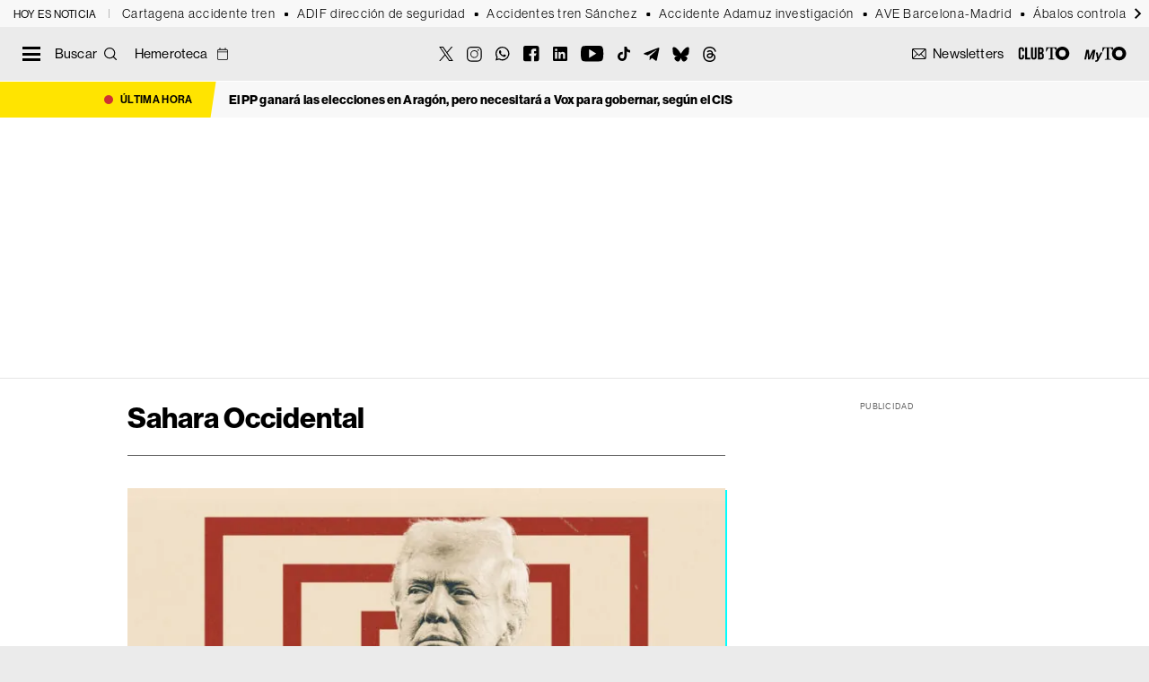

--- FILE ---
content_type: text/html; charset=UTF-8
request_url: https://theobjective.com/etiqueta/sahara-occidental/
body_size: 28075
content:
<!DOCTYPE html>
<html lang="es" class="portadilla tno-category-view tno-tag-view">
<head>
	<meta charset="UTF-8">
	<meta name="viewport" content="width=device-width, initial-scale=1">
	<link rel="profile" href="https://gmpg.org/xfn/11">
	<link rel="apple-touch-icon" sizes="180x180" href="https://theobjective.com/wp-content/themes/to2022/apple-touch-icon.png">
	<link rel="icon" type="image/png" sizes="32x32" href="https://theobjective.com/wp-content/themes/to2022/favicon-32x32.png">
	<link rel="icon" type="image/png" sizes="16x16" href="https://theobjective.com/wp-content/themes/to2022/favicon-16x16.png">
	<script async id="ebx" src="//applets.ebxcdn.com/ebx.js"></script>
	<meta name="msvalidate.01" content="6EAD2E9D3B6A79323A17E7C2BB4BA740" />

	<meta name='robots' content='index, follow, max-image-preview:large, max-snippet:-1, max-video-preview:-1' />
	<style>img:is([sizes="auto" i], [sizes^="auto," i]) { contain-intrinsic-size: 3000px 1500px }</style>
	
<!-- Google Tag Manager for WordPress by gtm4wp.com -->
<script data-cfasync="false" data-pagespeed-no-defer>
	var gtm4wp_datalayer_name = "dataLayer";
	var dataLayer = dataLayer || [];
</script>
<!-- End Google Tag Manager for WordPress by gtm4wp.com -->
	<!-- This site is optimized with the Yoast SEO Premium plugin v25.9 (Yoast SEO v25.9) - https://yoast.com/wordpress/plugins/seo/ -->
	<title>Sahara Occidental: Últimas noticias en THE OBJECTIVE</title>
	<meta name="description" content="Todas las noticias sobre Sahara Occidental publicadas en THE OBJECTIVE. Información, novedades y última hora sobre la actualidad en abierto." />
	<link rel="canonical" href="https://theobjective.com/etiqueta/sahara-occidental/" />
	<link rel="next" href="https://theobjective.com/etiqueta/sahara-occidental/page/2/" />
	<meta property="og:locale" content="es_ES" />
	<meta property="og:type" content="article" />
	<meta property="og:title" content="Sahara Occidental: Últimas noticias en THE OBJECTIVE" />
	<meta property="og:description" content="Todas las noticias sobre Sahara Occidental publicadas en THE OBJECTIVE. Información, novedades y última hora sobre la actualidad en abierto." />
	<meta property="og:url" content="https://theobjective.com/etiqueta/sahara-occidental/" />
	<meta property="og:site_name" content="The Objective" />
	<meta property="og:image" content="https://theobjective.com/wp-content/uploads/2024/04/THEO-LOGO.jpg" />
	<meta property="og:image:width" content="1200" />
	<meta property="og:image:height" content="675" />
	<meta property="og:image:type" content="image/jpeg" />
	<meta name="twitter:card" content="summary_large_image" />
	<meta name="twitter:site" content="@TheObjective_es" />
	<script type="application/ld+json" class="yoast-schema-graph">{"@context":"https://schema.org","@graph":[{"@type":"CollectionPage","@id":"https://theobjective.com/etiqueta/sahara-occidental/","url":"https://theobjective.com/etiqueta/sahara-occidental/","name":"Sahara Occidental: Últimas noticias en THE OBJECTIVE","isPartOf":{"@id":"https://theobjective.com/#website"},"primaryImageOfPage":{"@id":"https://theobjective.com/etiqueta/sahara-occidental/#primaryimage"},"image":{"@id":"https://theobjective.com/etiqueta/sahara-occidental/#primaryimage"},"thumbnailUrl":"https://theobjective.com/wp-content/uploads/2024/12/TRUMP_ASR_2312_00.jpg","description":"Todas las noticias sobre Sahara Occidental publicadas en THE OBJECTIVE. Información, novedades y última hora sobre la actualidad en abierto.","breadcrumb":{"@id":"https://theobjective.com/etiqueta/sahara-occidental/#breadcrumb"},"inLanguage":"es"},{"@type":"ImageObject","inLanguage":"es","@id":"https://theobjective.com/etiqueta/sahara-occidental/#primaryimage","url":"https://theobjective.com/wp-content/uploads/2024/12/TRUMP_ASR_2312_00.jpg","contentUrl":"https://theobjective.com/wp-content/uploads/2024/12/TRUMP_ASR_2312_00.jpg","width":1200,"height":675},{"@type":"BreadcrumbList","@id":"https://theobjective.com/etiqueta/sahara-occidental/#breadcrumb","itemListElement":[{"@type":"ListItem","position":1,"name":"Portada","item":"https://theobjective.com/"},{"@type":"ListItem","position":2,"name":"Sahara Occidental"}]},{"@type":"WebSite","@id":"https://theobjective.com/#website","url":"https://theobjective.com/","name":"The Objective","description":"Periodismo digital para personas inteligentes, modernas y con cierto gusto por la estética","publisher":{"@id":"https://theobjective.com/#organization"},"alternateName":"TO","potentialAction":[{"@type":"SearchAction","target":{"@type":"EntryPoint","urlTemplate":"https://theobjective.com/?s={search_term_string}"},"query-input":{"@type":"PropertyValueSpecification","valueRequired":true,"valueName":"search_term_string"}}],"inLanguage":"es"},{"@type":"Organization","@id":"https://theobjective.com/#organization","name":"The Objective Media SL","alternateName":"The Objective","url":"https://theobjective.com/","logo":{"@type":"ImageObject","inLanguage":"es","@id":"https://theobjective.com/#/schema/logo/image/","url":"https://theobjective.com/wp-content/uploads/2025/05/logos-02.png","contentUrl":"https://theobjective.com/wp-content/uploads/2025/05/logos-02.png","width":600,"height":60,"caption":"The Objective Media SL"},"image":{"@id":"https://theobjective.com/#/schema/logo/image/"},"sameAs":["https://www.facebook.com/theobjective.esp","https://x.com/TheObjective_es","https://instagram.com/theobjective_es","https://es.linkedin.com/company/the-objective-media","https://www.youtube.com/c/TheObjective_es","https://www.tiktok.com/@theobjective","https://www.whatsapp.com/channel/0029Va8aIWu8F2p623W1v22g","https://bsky.app/profile/theobjective-es.bsky.social","https://t.me/elliberal","https://www.threads.com/@theobjective_es"],"description":"Periodismo digital para personas inteligentes, modernas y con cierto gusto por la estética","email":"info@theobjective.com","legalName":"The Objective Media SL","numberOfEmployees":{"@type":"QuantitativeValue","minValue":"51","maxValue":"200"},"publishingPrinciples":"https://theobjective.com/aviso-legal/","ownershipFundingInfo":"https://theobjective.com/portal-de-transparencia/","ethicsPolicy":"https://theobjective.com/principios-y-valores/"}]}</script>
	<!-- / Yoast SEO Premium plugin. -->


<link rel='dns-prefetch' href='//www.google.com' />
<link rel='dns-prefetch' href='//fonts.googleapis.com' />
<link rel="alternate" type="application/rss+xml" title="The Objective &raquo; Feed" href="https://theobjective.com/feed/" />
<link rel="alternate" type="application/rss+xml" title="The Objective &raquo; Etiqueta Sahara Occidental del feed" href="https://theobjective.com/etiqueta/sahara-occidental/feed/" />
<script type="text/javascript">
/* <![CDATA[ */
window._wpemojiSettings = {"baseUrl":"https:\/\/s.w.org\/images\/core\/emoji\/16.0.1\/72x72\/","ext":".png","svgUrl":"https:\/\/s.w.org\/images\/core\/emoji\/16.0.1\/svg\/","svgExt":".svg","source":{"concatemoji":"https:\/\/theobjective.com\/wp-includes\/js\/wp-emoji-release.min.js?ver=7f447c398b07aab10ee4c39aa2940a88"}};
/*! This file is auto-generated */
!function(s,n){var o,i,e;function c(e){try{var t={supportTests:e,timestamp:(new Date).valueOf()};sessionStorage.setItem(o,JSON.stringify(t))}catch(e){}}function p(e,t,n){e.clearRect(0,0,e.canvas.width,e.canvas.height),e.fillText(t,0,0);var t=new Uint32Array(e.getImageData(0,0,e.canvas.width,e.canvas.height).data),a=(e.clearRect(0,0,e.canvas.width,e.canvas.height),e.fillText(n,0,0),new Uint32Array(e.getImageData(0,0,e.canvas.width,e.canvas.height).data));return t.every(function(e,t){return e===a[t]})}function u(e,t){e.clearRect(0,0,e.canvas.width,e.canvas.height),e.fillText(t,0,0);for(var n=e.getImageData(16,16,1,1),a=0;a<n.data.length;a++)if(0!==n.data[a])return!1;return!0}function f(e,t,n,a){switch(t){case"flag":return n(e,"\ud83c\udff3\ufe0f\u200d\u26a7\ufe0f","\ud83c\udff3\ufe0f\u200b\u26a7\ufe0f")?!1:!n(e,"\ud83c\udde8\ud83c\uddf6","\ud83c\udde8\u200b\ud83c\uddf6")&&!n(e,"\ud83c\udff4\udb40\udc67\udb40\udc62\udb40\udc65\udb40\udc6e\udb40\udc67\udb40\udc7f","\ud83c\udff4\u200b\udb40\udc67\u200b\udb40\udc62\u200b\udb40\udc65\u200b\udb40\udc6e\u200b\udb40\udc67\u200b\udb40\udc7f");case"emoji":return!a(e,"\ud83e\udedf")}return!1}function g(e,t,n,a){var r="undefined"!=typeof WorkerGlobalScope&&self instanceof WorkerGlobalScope?new OffscreenCanvas(300,150):s.createElement("canvas"),o=r.getContext("2d",{willReadFrequently:!0}),i=(o.textBaseline="top",o.font="600 32px Arial",{});return e.forEach(function(e){i[e]=t(o,e,n,a)}),i}function t(e){var t=s.createElement("script");t.src=e,t.defer=!0,s.head.appendChild(t)}"undefined"!=typeof Promise&&(o="wpEmojiSettingsSupports",i=["flag","emoji"],n.supports={everything:!0,everythingExceptFlag:!0},e=new Promise(function(e){s.addEventListener("DOMContentLoaded",e,{once:!0})}),new Promise(function(t){var n=function(){try{var e=JSON.parse(sessionStorage.getItem(o));if("object"==typeof e&&"number"==typeof e.timestamp&&(new Date).valueOf()<e.timestamp+604800&&"object"==typeof e.supportTests)return e.supportTests}catch(e){}return null}();if(!n){if("undefined"!=typeof Worker&&"undefined"!=typeof OffscreenCanvas&&"undefined"!=typeof URL&&URL.createObjectURL&&"undefined"!=typeof Blob)try{var e="postMessage("+g.toString()+"("+[JSON.stringify(i),f.toString(),p.toString(),u.toString()].join(",")+"));",a=new Blob([e],{type:"text/javascript"}),r=new Worker(URL.createObjectURL(a),{name:"wpTestEmojiSupports"});return void(r.onmessage=function(e){c(n=e.data),r.terminate(),t(n)})}catch(e){}c(n=g(i,f,p,u))}t(n)}).then(function(e){for(var t in e)n.supports[t]=e[t],n.supports.everything=n.supports.everything&&n.supports[t],"flag"!==t&&(n.supports.everythingExceptFlag=n.supports.everythingExceptFlag&&n.supports[t]);n.supports.everythingExceptFlag=n.supports.everythingExceptFlag&&!n.supports.flag,n.DOMReady=!1,n.readyCallback=function(){n.DOMReady=!0}}).then(function(){return e}).then(function(){var e;n.supports.everything||(n.readyCallback(),(e=n.source||{}).concatemoji?t(e.concatemoji):e.wpemoji&&e.twemoji&&(t(e.twemoji),t(e.wpemoji)))}))}((window,document),window._wpemojiSettings);
/* ]]> */
</script>
<style id='wp-emoji-styles-inline-css' type='text/css'>

	img.wp-smiley, img.emoji {
		display: inline !important;
		border: none !important;
		box-shadow: none !important;
		height: 1em !important;
		width: 1em !important;
		margin: 0 0.07em !important;
		vertical-align: -0.1em !important;
		background: none !important;
		padding: 0 !important;
	}
</style>
<style id='classic-theme-styles-inline-css' type='text/css'>
/*! This file is auto-generated */
.wp-block-button__link{color:#fff;background-color:#32373c;border-radius:9999px;box-shadow:none;text-decoration:none;padding:calc(.667em + 2px) calc(1.333em + 2px);font-size:1.125em}.wp-block-file__button{background:#32373c;color:#fff;text-decoration:none}
</style>
<link rel='stylesheet' id='ext-elections-election-widget-style-css' href='https://theobjective.com/wp-content/plugins/extremadura-elections/build/blocks/election-widget/style-index.css?ver=1.1.5' media='all' />
<style id='elasticpress-related-posts-style-inline-css' type='text/css'>
.editor-styles-wrapper .wp-block-elasticpress-related-posts ul,.wp-block-elasticpress-related-posts ul{list-style-type:none;padding:0}.editor-styles-wrapper .wp-block-elasticpress-related-posts ul li a>div{display:inline}

</style>
<style id='global-styles-inline-css' type='text/css'>
:root{--wp--preset--aspect-ratio--square: 1;--wp--preset--aspect-ratio--4-3: 4/3;--wp--preset--aspect-ratio--3-4: 3/4;--wp--preset--aspect-ratio--3-2: 3/2;--wp--preset--aspect-ratio--2-3: 2/3;--wp--preset--aspect-ratio--16-9: 16/9;--wp--preset--aspect-ratio--9-16: 9/16;--wp--preset--color--black: #000000;--wp--preset--color--cyan-bluish-gray: #abb8c3;--wp--preset--color--white: #ffffff;--wp--preset--color--pale-pink: #f78da7;--wp--preset--color--vivid-red: #cf2e2e;--wp--preset--color--luminous-vivid-orange: #ff6900;--wp--preset--color--luminous-vivid-amber: #fcb900;--wp--preset--color--light-green-cyan: #7bdcb5;--wp--preset--color--vivid-green-cyan: #00d084;--wp--preset--color--pale-cyan-blue: #8ed1fc;--wp--preset--color--vivid-cyan-blue: #0693e3;--wp--preset--color--vivid-purple: #9b51e0;--wp--preset--gradient--vivid-cyan-blue-to-vivid-purple: linear-gradient(135deg,rgba(6,147,227,1) 0%,rgb(155,81,224) 100%);--wp--preset--gradient--light-green-cyan-to-vivid-green-cyan: linear-gradient(135deg,rgb(122,220,180) 0%,rgb(0,208,130) 100%);--wp--preset--gradient--luminous-vivid-amber-to-luminous-vivid-orange: linear-gradient(135deg,rgba(252,185,0,1) 0%,rgba(255,105,0,1) 100%);--wp--preset--gradient--luminous-vivid-orange-to-vivid-red: linear-gradient(135deg,rgba(255,105,0,1) 0%,rgb(207,46,46) 100%);--wp--preset--gradient--very-light-gray-to-cyan-bluish-gray: linear-gradient(135deg,rgb(238,238,238) 0%,rgb(169,184,195) 100%);--wp--preset--gradient--cool-to-warm-spectrum: linear-gradient(135deg,rgb(74,234,220) 0%,rgb(151,120,209) 20%,rgb(207,42,186) 40%,rgb(238,44,130) 60%,rgb(251,105,98) 80%,rgb(254,248,76) 100%);--wp--preset--gradient--blush-light-purple: linear-gradient(135deg,rgb(255,206,236) 0%,rgb(152,150,240) 100%);--wp--preset--gradient--blush-bordeaux: linear-gradient(135deg,rgb(254,205,165) 0%,rgb(254,45,45) 50%,rgb(107,0,62) 100%);--wp--preset--gradient--luminous-dusk: linear-gradient(135deg,rgb(255,203,112) 0%,rgb(199,81,192) 50%,rgb(65,88,208) 100%);--wp--preset--gradient--pale-ocean: linear-gradient(135deg,rgb(255,245,203) 0%,rgb(182,227,212) 50%,rgb(51,167,181) 100%);--wp--preset--gradient--electric-grass: linear-gradient(135deg,rgb(202,248,128) 0%,rgb(113,206,126) 100%);--wp--preset--gradient--midnight: linear-gradient(135deg,rgb(2,3,129) 0%,rgb(40,116,252) 100%);--wp--preset--font-size--small: 13px;--wp--preset--font-size--medium: 20px;--wp--preset--font-size--large: 36px;--wp--preset--font-size--x-large: 42px;--wp--preset--spacing--20: 0.44rem;--wp--preset--spacing--30: 0.67rem;--wp--preset--spacing--40: 1rem;--wp--preset--spacing--50: 1.5rem;--wp--preset--spacing--60: 2.25rem;--wp--preset--spacing--70: 3.38rem;--wp--preset--spacing--80: 5.06rem;--wp--preset--shadow--natural: 6px 6px 9px rgba(0, 0, 0, 0.2);--wp--preset--shadow--deep: 12px 12px 50px rgba(0, 0, 0, 0.4);--wp--preset--shadow--sharp: 6px 6px 0px rgba(0, 0, 0, 0.2);--wp--preset--shadow--outlined: 6px 6px 0px -3px rgba(255, 255, 255, 1), 6px 6px rgba(0, 0, 0, 1);--wp--preset--shadow--crisp: 6px 6px 0px rgba(0, 0, 0, 1);}:where(.is-layout-flex){gap: 0.5em;}:where(.is-layout-grid){gap: 0.5em;}body .is-layout-flex{display: flex;}.is-layout-flex{flex-wrap: wrap;align-items: center;}.is-layout-flex > :is(*, div){margin: 0;}body .is-layout-grid{display: grid;}.is-layout-grid > :is(*, div){margin: 0;}:where(.wp-block-columns.is-layout-flex){gap: 2em;}:where(.wp-block-columns.is-layout-grid){gap: 2em;}:where(.wp-block-post-template.is-layout-flex){gap: 1.25em;}:where(.wp-block-post-template.is-layout-grid){gap: 1.25em;}.has-black-color{color: var(--wp--preset--color--black) !important;}.has-cyan-bluish-gray-color{color: var(--wp--preset--color--cyan-bluish-gray) !important;}.has-white-color{color: var(--wp--preset--color--white) !important;}.has-pale-pink-color{color: var(--wp--preset--color--pale-pink) !important;}.has-vivid-red-color{color: var(--wp--preset--color--vivid-red) !important;}.has-luminous-vivid-orange-color{color: var(--wp--preset--color--luminous-vivid-orange) !important;}.has-luminous-vivid-amber-color{color: var(--wp--preset--color--luminous-vivid-amber) !important;}.has-light-green-cyan-color{color: var(--wp--preset--color--light-green-cyan) !important;}.has-vivid-green-cyan-color{color: var(--wp--preset--color--vivid-green-cyan) !important;}.has-pale-cyan-blue-color{color: var(--wp--preset--color--pale-cyan-blue) !important;}.has-vivid-cyan-blue-color{color: var(--wp--preset--color--vivid-cyan-blue) !important;}.has-vivid-purple-color{color: var(--wp--preset--color--vivid-purple) !important;}.has-black-background-color{background-color: var(--wp--preset--color--black) !important;}.has-cyan-bluish-gray-background-color{background-color: var(--wp--preset--color--cyan-bluish-gray) !important;}.has-white-background-color{background-color: var(--wp--preset--color--white) !important;}.has-pale-pink-background-color{background-color: var(--wp--preset--color--pale-pink) !important;}.has-vivid-red-background-color{background-color: var(--wp--preset--color--vivid-red) !important;}.has-luminous-vivid-orange-background-color{background-color: var(--wp--preset--color--luminous-vivid-orange) !important;}.has-luminous-vivid-amber-background-color{background-color: var(--wp--preset--color--luminous-vivid-amber) !important;}.has-light-green-cyan-background-color{background-color: var(--wp--preset--color--light-green-cyan) !important;}.has-vivid-green-cyan-background-color{background-color: var(--wp--preset--color--vivid-green-cyan) !important;}.has-pale-cyan-blue-background-color{background-color: var(--wp--preset--color--pale-cyan-blue) !important;}.has-vivid-cyan-blue-background-color{background-color: var(--wp--preset--color--vivid-cyan-blue) !important;}.has-vivid-purple-background-color{background-color: var(--wp--preset--color--vivid-purple) !important;}.has-black-border-color{border-color: var(--wp--preset--color--black) !important;}.has-cyan-bluish-gray-border-color{border-color: var(--wp--preset--color--cyan-bluish-gray) !important;}.has-white-border-color{border-color: var(--wp--preset--color--white) !important;}.has-pale-pink-border-color{border-color: var(--wp--preset--color--pale-pink) !important;}.has-vivid-red-border-color{border-color: var(--wp--preset--color--vivid-red) !important;}.has-luminous-vivid-orange-border-color{border-color: var(--wp--preset--color--luminous-vivid-orange) !important;}.has-luminous-vivid-amber-border-color{border-color: var(--wp--preset--color--luminous-vivid-amber) !important;}.has-light-green-cyan-border-color{border-color: var(--wp--preset--color--light-green-cyan) !important;}.has-vivid-green-cyan-border-color{border-color: var(--wp--preset--color--vivid-green-cyan) !important;}.has-pale-cyan-blue-border-color{border-color: var(--wp--preset--color--pale-cyan-blue) !important;}.has-vivid-cyan-blue-border-color{border-color: var(--wp--preset--color--vivid-cyan-blue) !important;}.has-vivid-purple-border-color{border-color: var(--wp--preset--color--vivid-purple) !important;}.has-vivid-cyan-blue-to-vivid-purple-gradient-background{background: var(--wp--preset--gradient--vivid-cyan-blue-to-vivid-purple) !important;}.has-light-green-cyan-to-vivid-green-cyan-gradient-background{background: var(--wp--preset--gradient--light-green-cyan-to-vivid-green-cyan) !important;}.has-luminous-vivid-amber-to-luminous-vivid-orange-gradient-background{background: var(--wp--preset--gradient--luminous-vivid-amber-to-luminous-vivid-orange) !important;}.has-luminous-vivid-orange-to-vivid-red-gradient-background{background: var(--wp--preset--gradient--luminous-vivid-orange-to-vivid-red) !important;}.has-very-light-gray-to-cyan-bluish-gray-gradient-background{background: var(--wp--preset--gradient--very-light-gray-to-cyan-bluish-gray) !important;}.has-cool-to-warm-spectrum-gradient-background{background: var(--wp--preset--gradient--cool-to-warm-spectrum) !important;}.has-blush-light-purple-gradient-background{background: var(--wp--preset--gradient--blush-light-purple) !important;}.has-blush-bordeaux-gradient-background{background: var(--wp--preset--gradient--blush-bordeaux) !important;}.has-luminous-dusk-gradient-background{background: var(--wp--preset--gradient--luminous-dusk) !important;}.has-pale-ocean-gradient-background{background: var(--wp--preset--gradient--pale-ocean) !important;}.has-electric-grass-gradient-background{background: var(--wp--preset--gradient--electric-grass) !important;}.has-midnight-gradient-background{background: var(--wp--preset--gradient--midnight) !important;}.has-small-font-size{font-size: var(--wp--preset--font-size--small) !important;}.has-medium-font-size{font-size: var(--wp--preset--font-size--medium) !important;}.has-large-font-size{font-size: var(--wp--preset--font-size--large) !important;}.has-x-large-font-size{font-size: var(--wp--preset--font-size--x-large) !important;}
:where(.wp-block-post-template.is-layout-flex){gap: 1.25em;}:where(.wp-block-post-template.is-layout-grid){gap: 1.25em;}
:where(.wp-block-columns.is-layout-flex){gap: 2em;}:where(.wp-block-columns.is-layout-grid){gap: 2em;}
:root :where(.wp-block-pullquote){font-size: 1.5em;line-height: 1.6;}
</style>
<link rel='stylesheet' id='loteria-nino-styles-css' href='https://theobjective.com/wp-content/plugins/loteria-nino-2026/assets/css/loteria.css?ver=3.1.5' media='all' />
<style id="tno-google-css" media="all">/* cyrillic-ext */
@font-face {
  font-family: 'Merriweather';
  font-style: italic;
  font-weight: 300;
  font-stretch: 100%;
  font-display: swap;
  src: url(/fonts.gstatic.com/s/merriweather/v33/u-4c0qyriQwlOrhSvowK_l5-eTxCVx0ZbwLvKH2Gk9hLmp0v5yA-xXPqCzLvF-adrHOg7iDTFw.woff2) format('woff2');
  unicode-range: U+0460-052F, U+1C80-1C8A, U+20B4, U+2DE0-2DFF, U+A640-A69F, U+FE2E-FE2F;
}
/* cyrillic */
@font-face {
  font-family: 'Merriweather';
  font-style: italic;
  font-weight: 300;
  font-stretch: 100%;
  font-display: swap;
  src: url(/fonts.gstatic.com/s/merriweather/v33/u-4c0qyriQwlOrhSvowK_l5-eTxCVx0ZbwLvKH2Gk9hLmp0v5yA-xXPqCzLvF--drHOg7iDTFw.woff2) format('woff2');
  unicode-range: U+0301, U+0400-045F, U+0490-0491, U+04B0-04B1, U+2116;
}
/* vietnamese */
@font-face {
  font-family: 'Merriweather';
  font-style: italic;
  font-weight: 300;
  font-stretch: 100%;
  font-display: swap;
  src: url(/fonts.gstatic.com/s/merriweather/v33/u-4c0qyriQwlOrhSvowK_l5-eTxCVx0ZbwLvKH2Gk9hLmp0v5yA-xXPqCzLvF-SdrHOg7iDTFw.woff2) format('woff2');
  unicode-range: U+0102-0103, U+0110-0111, U+0128-0129, U+0168-0169, U+01A0-01A1, U+01AF-01B0, U+0300-0301, U+0303-0304, U+0308-0309, U+0323, U+0329, U+1EA0-1EF9, U+20AB;
}
/* latin-ext */
@font-face {
  font-family: 'Merriweather';
  font-style: italic;
  font-weight: 300;
  font-stretch: 100%;
  font-display: swap;
  src: url(/fonts.gstatic.com/s/merriweather/v33/u-4c0qyriQwlOrhSvowK_l5-eTxCVx0ZbwLvKH2Gk9hLmp0v5yA-xXPqCzLvF-WdrHOg7iDTFw.woff2) format('woff2');
  unicode-range: U+0100-02BA, U+02BD-02C5, U+02C7-02CC, U+02CE-02D7, U+02DD-02FF, U+0304, U+0308, U+0329, U+1D00-1DBF, U+1E00-1E9F, U+1EF2-1EFF, U+2020, U+20A0-20AB, U+20AD-20C0, U+2113, U+2C60-2C7F, U+A720-A7FF;
}
/* latin */
@font-face {
  font-family: 'Merriweather';
  font-style: italic;
  font-weight: 300;
  font-stretch: 100%;
  font-display: swap;
  src: url(/fonts.gstatic.com/s/merriweather/v33/u-4c0qyriQwlOrhSvowK_l5-eTxCVx0ZbwLvKH2Gk9hLmp0v5yA-xXPqCzLvF-udrHOg7iA.woff2) format('woff2');
  unicode-range: U+0000-00FF, U+0131, U+0152-0153, U+02BB-02BC, U+02C6, U+02DA, U+02DC, U+0304, U+0308, U+0329, U+2000-206F, U+20AC, U+2122, U+2191, U+2193, U+2212, U+2215, U+FEFF, U+FFFD;
}
/* cyrillic-ext */
@font-face {
  font-family: 'Merriweather';
  font-style: italic;
  font-weight: 400;
  font-stretch: 100%;
  font-display: swap;
  src: url(/fonts.gstatic.com/s/merriweather/v33/u-4c0qyriQwlOrhSvowK_l5-eTxCVx0ZbwLvKH2Gk9hLmp0v5yA-xXPqCzLvF-adrHOg7iDTFw.woff2) format('woff2');
  unicode-range: U+0460-052F, U+1C80-1C8A, U+20B4, U+2DE0-2DFF, U+A640-A69F, U+FE2E-FE2F;
}
/* cyrillic */
@font-face {
  font-family: 'Merriweather';
  font-style: italic;
  font-weight: 400;
  font-stretch: 100%;
  font-display: swap;
  src: url(/fonts.gstatic.com/s/merriweather/v33/u-4c0qyriQwlOrhSvowK_l5-eTxCVx0ZbwLvKH2Gk9hLmp0v5yA-xXPqCzLvF--drHOg7iDTFw.woff2) format('woff2');
  unicode-range: U+0301, U+0400-045F, U+0490-0491, U+04B0-04B1, U+2116;
}
/* vietnamese */
@font-face {
  font-family: 'Merriweather';
  font-style: italic;
  font-weight: 400;
  font-stretch: 100%;
  font-display: swap;
  src: url(/fonts.gstatic.com/s/merriweather/v33/u-4c0qyriQwlOrhSvowK_l5-eTxCVx0ZbwLvKH2Gk9hLmp0v5yA-xXPqCzLvF-SdrHOg7iDTFw.woff2) format('woff2');
  unicode-range: U+0102-0103, U+0110-0111, U+0128-0129, U+0168-0169, U+01A0-01A1, U+01AF-01B0, U+0300-0301, U+0303-0304, U+0308-0309, U+0323, U+0329, U+1EA0-1EF9, U+20AB;
}
/* latin-ext */
@font-face {
  font-family: 'Merriweather';
  font-style: italic;
  font-weight: 400;
  font-stretch: 100%;
  font-display: swap;
  src: url(/fonts.gstatic.com/s/merriweather/v33/u-4c0qyriQwlOrhSvowK_l5-eTxCVx0ZbwLvKH2Gk9hLmp0v5yA-xXPqCzLvF-WdrHOg7iDTFw.woff2) format('woff2');
  unicode-range: U+0100-02BA, U+02BD-02C5, U+02C7-02CC, U+02CE-02D7, U+02DD-02FF, U+0304, U+0308, U+0329, U+1D00-1DBF, U+1E00-1E9F, U+1EF2-1EFF, U+2020, U+20A0-20AB, U+20AD-20C0, U+2113, U+2C60-2C7F, U+A720-A7FF;
}
/* latin */
@font-face {
  font-family: 'Merriweather';
  font-style: italic;
  font-weight: 400;
  font-stretch: 100%;
  font-display: swap;
  src: url(/fonts.gstatic.com/s/merriweather/v33/u-4c0qyriQwlOrhSvowK_l5-eTxCVx0ZbwLvKH2Gk9hLmp0v5yA-xXPqCzLvF-udrHOg7iA.woff2) format('woff2');
  unicode-range: U+0000-00FF, U+0131, U+0152-0153, U+02BB-02BC, U+02C6, U+02DA, U+02DC, U+0304, U+0308, U+0329, U+2000-206F, U+20AC, U+2122, U+2191, U+2193, U+2212, U+2215, U+FEFF, U+FFFD;
}
/* cyrillic-ext */
@font-face {
  font-family: 'Merriweather';
  font-style: italic;
  font-weight: 700;
  font-stretch: 100%;
  font-display: swap;
  src: url(/fonts.gstatic.com/s/merriweather/v33/u-4c0qyriQwlOrhSvowK_l5-eTxCVx0ZbwLvKH2Gk9hLmp0v5yA-xXPqCzLvF-adrHOg7iDTFw.woff2) format('woff2');
  unicode-range: U+0460-052F, U+1C80-1C8A, U+20B4, U+2DE0-2DFF, U+A640-A69F, U+FE2E-FE2F;
}
/* cyrillic */
@font-face {
  font-family: 'Merriweather';
  font-style: italic;
  font-weight: 700;
  font-stretch: 100%;
  font-display: swap;
  src: url(/fonts.gstatic.com/s/merriweather/v33/u-4c0qyriQwlOrhSvowK_l5-eTxCVx0ZbwLvKH2Gk9hLmp0v5yA-xXPqCzLvF--drHOg7iDTFw.woff2) format('woff2');
  unicode-range: U+0301, U+0400-045F, U+0490-0491, U+04B0-04B1, U+2116;
}
/* vietnamese */
@font-face {
  font-family: 'Merriweather';
  font-style: italic;
  font-weight: 700;
  font-stretch: 100%;
  font-display: swap;
  src: url(/fonts.gstatic.com/s/merriweather/v33/u-4c0qyriQwlOrhSvowK_l5-eTxCVx0ZbwLvKH2Gk9hLmp0v5yA-xXPqCzLvF-SdrHOg7iDTFw.woff2) format('woff2');
  unicode-range: U+0102-0103, U+0110-0111, U+0128-0129, U+0168-0169, U+01A0-01A1, U+01AF-01B0, U+0300-0301, U+0303-0304, U+0308-0309, U+0323, U+0329, U+1EA0-1EF9, U+20AB;
}
/* latin-ext */
@font-face {
  font-family: 'Merriweather';
  font-style: italic;
  font-weight: 700;
  font-stretch: 100%;
  font-display: swap;
  src: url(/fonts.gstatic.com/s/merriweather/v33/u-4c0qyriQwlOrhSvowK_l5-eTxCVx0ZbwLvKH2Gk9hLmp0v5yA-xXPqCzLvF-WdrHOg7iDTFw.woff2) format('woff2');
  unicode-range: U+0100-02BA, U+02BD-02C5, U+02C7-02CC, U+02CE-02D7, U+02DD-02FF, U+0304, U+0308, U+0329, U+1D00-1DBF, U+1E00-1E9F, U+1EF2-1EFF, U+2020, U+20A0-20AB, U+20AD-20C0, U+2113, U+2C60-2C7F, U+A720-A7FF;
}
/* latin */
@font-face {
  font-family: 'Merriweather';
  font-style: italic;
  font-weight: 700;
  font-stretch: 100%;
  font-display: swap;
  src: url(/fonts.gstatic.com/s/merriweather/v33/u-4c0qyriQwlOrhSvowK_l5-eTxCVx0ZbwLvKH2Gk9hLmp0v5yA-xXPqCzLvF-udrHOg7iA.woff2) format('woff2');
  unicode-range: U+0000-00FF, U+0131, U+0152-0153, U+02BB-02BC, U+02C6, U+02DA, U+02DC, U+0304, U+0308, U+0329, U+2000-206F, U+20AC, U+2122, U+2191, U+2193, U+2212, U+2215, U+FEFF, U+FFFD;
}
/* cyrillic-ext */
@font-face {
  font-family: 'Merriweather';
  font-style: normal;
  font-weight: 300;
  font-stretch: 100%;
  font-display: swap;
  src: url(/fonts.gstatic.com/s/merriweather/v33/u-4e0qyriQwlOrhSvowK_l5UcA6zuSYEqOzpPe3HOZJ5eX1WtLaQwmYiSeqnJ-mXq1Gi3iE.woff2) format('woff2');
  unicode-range: U+0460-052F, U+1C80-1C8A, U+20B4, U+2DE0-2DFF, U+A640-A69F, U+FE2E-FE2F;
}
/* cyrillic */
@font-face {
  font-family: 'Merriweather';
  font-style: normal;
  font-weight: 300;
  font-stretch: 100%;
  font-display: swap;
  src: url(/fonts.gstatic.com/s/merriweather/v33/u-4e0qyriQwlOrhSvowK_l5UcA6zuSYEqOzpPe3HOZJ5eX1WtLaQwmYiSequJ-mXq1Gi3iE.woff2) format('woff2');
  unicode-range: U+0301, U+0400-045F, U+0490-0491, U+04B0-04B1, U+2116;
}
/* vietnamese */
@font-face {
  font-family: 'Merriweather';
  font-style: normal;
  font-weight: 300;
  font-stretch: 100%;
  font-display: swap;
  src: url(/fonts.gstatic.com/s/merriweather/v33/u-4e0qyriQwlOrhSvowK_l5UcA6zuSYEqOzpPe3HOZJ5eX1WtLaQwmYiSeqlJ-mXq1Gi3iE.woff2) format('woff2');
  unicode-range: U+0102-0103, U+0110-0111, U+0128-0129, U+0168-0169, U+01A0-01A1, U+01AF-01B0, U+0300-0301, U+0303-0304, U+0308-0309, U+0323, U+0329, U+1EA0-1EF9, U+20AB;
}
/* latin-ext */
@font-face {
  font-family: 'Merriweather';
  font-style: normal;
  font-weight: 300;
  font-stretch: 100%;
  font-display: swap;
  src: url(/fonts.gstatic.com/s/merriweather/v33/u-4e0qyriQwlOrhSvowK_l5UcA6zuSYEqOzpPe3HOZJ5eX1WtLaQwmYiSeqkJ-mXq1Gi3iE.woff2) format('woff2');
  unicode-range: U+0100-02BA, U+02BD-02C5, U+02C7-02CC, U+02CE-02D7, U+02DD-02FF, U+0304, U+0308, U+0329, U+1D00-1DBF, U+1E00-1E9F, U+1EF2-1EFF, U+2020, U+20A0-20AB, U+20AD-20C0, U+2113, U+2C60-2C7F, U+A720-A7FF;
}
/* latin */
@font-face {
  font-family: 'Merriweather';
  font-style: normal;
  font-weight: 300;
  font-stretch: 100%;
  font-display: swap;
  src: url(/fonts.gstatic.com/s/merriweather/v33/u-4e0qyriQwlOrhSvowK_l5UcA6zuSYEqOzpPe3HOZJ5eX1WtLaQwmYiSeqqJ-mXq1Gi.woff2) format('woff2');
  unicode-range: U+0000-00FF, U+0131, U+0152-0153, U+02BB-02BC, U+02C6, U+02DA, U+02DC, U+0304, U+0308, U+0329, U+2000-206F, U+20AC, U+2122, U+2191, U+2193, U+2212, U+2215, U+FEFF, U+FFFD;
}
/* cyrillic-ext */
@font-face {
  font-family: 'Merriweather';
  font-style: normal;
  font-weight: 400;
  font-stretch: 100%;
  font-display: swap;
  src: url(/fonts.gstatic.com/s/merriweather/v33/u-4e0qyriQwlOrhSvowK_l5UcA6zuSYEqOzpPe3HOZJ5eX1WtLaQwmYiSeqnJ-mXq1Gi3iE.woff2) format('woff2');
  unicode-range: U+0460-052F, U+1C80-1C8A, U+20B4, U+2DE0-2DFF, U+A640-A69F, U+FE2E-FE2F;
}
/* cyrillic */
@font-face {
  font-family: 'Merriweather';
  font-style: normal;
  font-weight: 400;
  font-stretch: 100%;
  font-display: swap;
  src: url(/fonts.gstatic.com/s/merriweather/v33/u-4e0qyriQwlOrhSvowK_l5UcA6zuSYEqOzpPe3HOZJ5eX1WtLaQwmYiSequJ-mXq1Gi3iE.woff2) format('woff2');
  unicode-range: U+0301, U+0400-045F, U+0490-0491, U+04B0-04B1, U+2116;
}
/* vietnamese */
@font-face {
  font-family: 'Merriweather';
  font-style: normal;
  font-weight: 400;
  font-stretch: 100%;
  font-display: swap;
  src: url(/fonts.gstatic.com/s/merriweather/v33/u-4e0qyriQwlOrhSvowK_l5UcA6zuSYEqOzpPe3HOZJ5eX1WtLaQwmYiSeqlJ-mXq1Gi3iE.woff2) format('woff2');
  unicode-range: U+0102-0103, U+0110-0111, U+0128-0129, U+0168-0169, U+01A0-01A1, U+01AF-01B0, U+0300-0301, U+0303-0304, U+0308-0309, U+0323, U+0329, U+1EA0-1EF9, U+20AB;
}
/* latin-ext */
@font-face {
  font-family: 'Merriweather';
  font-style: normal;
  font-weight: 400;
  font-stretch: 100%;
  font-display: swap;
  src: url(/fonts.gstatic.com/s/merriweather/v33/u-4e0qyriQwlOrhSvowK_l5UcA6zuSYEqOzpPe3HOZJ5eX1WtLaQwmYiSeqkJ-mXq1Gi3iE.woff2) format('woff2');
  unicode-range: U+0100-02BA, U+02BD-02C5, U+02C7-02CC, U+02CE-02D7, U+02DD-02FF, U+0304, U+0308, U+0329, U+1D00-1DBF, U+1E00-1E9F, U+1EF2-1EFF, U+2020, U+20A0-20AB, U+20AD-20C0, U+2113, U+2C60-2C7F, U+A720-A7FF;
}
/* latin */
@font-face {
  font-family: 'Merriweather';
  font-style: normal;
  font-weight: 400;
  font-stretch: 100%;
  font-display: swap;
  src: url(/fonts.gstatic.com/s/merriweather/v33/u-4e0qyriQwlOrhSvowK_l5UcA6zuSYEqOzpPe3HOZJ5eX1WtLaQwmYiSeqqJ-mXq1Gi.woff2) format('woff2');
  unicode-range: U+0000-00FF, U+0131, U+0152-0153, U+02BB-02BC, U+02C6, U+02DA, U+02DC, U+0304, U+0308, U+0329, U+2000-206F, U+20AC, U+2122, U+2191, U+2193, U+2212, U+2215, U+FEFF, U+FFFD;
}
/* cyrillic-ext */
@font-face {
  font-family: 'Merriweather';
  font-style: normal;
  font-weight: 700;
  font-stretch: 100%;
  font-display: swap;
  src: url(/fonts.gstatic.com/s/merriweather/v33/u-4e0qyriQwlOrhSvowK_l5UcA6zuSYEqOzpPe3HOZJ5eX1WtLaQwmYiSeqnJ-mXq1Gi3iE.woff2) format('woff2');
  unicode-range: U+0460-052F, U+1C80-1C8A, U+20B4, U+2DE0-2DFF, U+A640-A69F, U+FE2E-FE2F;
}
/* cyrillic */
@font-face {
  font-family: 'Merriweather';
  font-style: normal;
  font-weight: 700;
  font-stretch: 100%;
  font-display: swap;
  src: url(/fonts.gstatic.com/s/merriweather/v33/u-4e0qyriQwlOrhSvowK_l5UcA6zuSYEqOzpPe3HOZJ5eX1WtLaQwmYiSequJ-mXq1Gi3iE.woff2) format('woff2');
  unicode-range: U+0301, U+0400-045F, U+0490-0491, U+04B0-04B1, U+2116;
}
/* vietnamese */
@font-face {
  font-family: 'Merriweather';
  font-style: normal;
  font-weight: 700;
  font-stretch: 100%;
  font-display: swap;
  src: url(/fonts.gstatic.com/s/merriweather/v33/u-4e0qyriQwlOrhSvowK_l5UcA6zuSYEqOzpPe3HOZJ5eX1WtLaQwmYiSeqlJ-mXq1Gi3iE.woff2) format('woff2');
  unicode-range: U+0102-0103, U+0110-0111, U+0128-0129, U+0168-0169, U+01A0-01A1, U+01AF-01B0, U+0300-0301, U+0303-0304, U+0308-0309, U+0323, U+0329, U+1EA0-1EF9, U+20AB;
}
/* latin-ext */
@font-face {
  font-family: 'Merriweather';
  font-style: normal;
  font-weight: 700;
  font-stretch: 100%;
  font-display: swap;
  src: url(/fonts.gstatic.com/s/merriweather/v33/u-4e0qyriQwlOrhSvowK_l5UcA6zuSYEqOzpPe3HOZJ5eX1WtLaQwmYiSeqkJ-mXq1Gi3iE.woff2) format('woff2');
  unicode-range: U+0100-02BA, U+02BD-02C5, U+02C7-02CC, U+02CE-02D7, U+02DD-02FF, U+0304, U+0308, U+0329, U+1D00-1DBF, U+1E00-1E9F, U+1EF2-1EFF, U+2020, U+20A0-20AB, U+20AD-20C0, U+2113, U+2C60-2C7F, U+A720-A7FF;
}
/* latin */
@font-face {
  font-family: 'Merriweather';
  font-style: normal;
  font-weight: 700;
  font-stretch: 100%;
  font-display: swap;
  src: url(/fonts.gstatic.com/s/merriweather/v33/u-4e0qyriQwlOrhSvowK_l5UcA6zuSYEqOzpPe3HOZJ5eX1WtLaQwmYiSeqqJ-mXq1Gi.woff2) format('woff2');
  unicode-range: U+0000-00FF, U+0131, U+0152-0153, U+02BB-02BC, U+02C6, U+02DA, U+02DC, U+0304, U+0308, U+0329, U+2000-206F, U+20AC, U+2122, U+2191, U+2193, U+2212, U+2215, U+FEFF, U+FFFD;
}
</style>
<link rel='stylesheet' id='flickity-css' href='https://theobjective.com/wp-content/themes/to2022/assets/plugins/flickity/flickity.css?ver=2.3.0' media='all' />
<link rel='stylesheet' id='tno-style-css' href='https://theobjective.com/wp-content/themes/to2022/assets/styles/base-1767043927878.min.css?ver=1767131907' media='all' />
<link rel='stylesheet' id='tno-general-main-css' href='https://theobjective.com/wp-content/themes/to2022/assets/styles/general-main-1767043927878.min.css?ver=1767131907' media='all' />
<link rel='stylesheet' id='elasticpress-facets-css' href='https://theobjective.com/wp-content/plugins/elasticpress/dist/css/facets-styles.css?ver=5797fb4036fc4007a87a' media='all' />
        <meta property="fb:pages" content="152984254897718" />
    <style type="text/css"> .tippy-box[data-theme~="wprm"] { background-color: #333333; color: #FFFFFF; } .tippy-box[data-theme~="wprm"][data-placement^="top"] > .tippy-arrow::before { border-top-color: #333333; } .tippy-box[data-theme~="wprm"][data-placement^="bottom"] > .tippy-arrow::before { border-bottom-color: #333333; } .tippy-box[data-theme~="wprm"][data-placement^="left"] > .tippy-arrow::before { border-left-color: #333333; } .tippy-box[data-theme~="wprm"][data-placement^="right"] > .tippy-arrow::before { border-right-color: #333333; } .tippy-box[data-theme~="wprm"] a { color: #FFFFFF; } .wprm-comment-rating svg { width: 18px !important; height: 18px !important; } img.wprm-comment-rating { width: 90px !important; height: 18px !important; } body { --comment-rating-star-color: #343434; } body { --wprm-popup-font-size: 16px; } body { --wprm-popup-background: #ffffff; } body { --wprm-popup-title: #000000; } body { --wprm-popup-content: #444444; } body { --wprm-popup-button-background: #444444; } body { --wprm-popup-button-text: #ffffff; }</style><style type="text/css">.wprm-glossary-term {color: #5A822B;text-decoration: underline;cursor: help;}</style><style type="text/css">.wprm-recipe-template-snippet-basic-buttons {
    font-family: inherit; /* wprm_font_family type=font */
    font-size: 0.9em; /* wprm_font_size type=font_size */
    text-align: center; /* wprm_text_align type=align */
    margin-top: 0px; /* wprm_margin_top type=size */
    margin-bottom: 10px; /* wprm_margin_bottom type=size */
}
.wprm-recipe-template-snippet-basic-buttons a  {
    margin: 5px; /* wprm_margin_button type=size */
    margin: 5px; /* wprm_margin_button type=size */
}

.wprm-recipe-template-snippet-basic-buttons a:first-child {
    margin-left: 0;
}
.wprm-recipe-template-snippet-basic-buttons a:last-child {
    margin-right: 0;
}.wprm-recipe-template-chic {
    margin: 20px auto;
    background-color: #fafafa; /* wprm_background type=color */
    font-family: -apple-system, BlinkMacSystemFont, "Segoe UI", Roboto, Oxygen-Sans, Ubuntu, Cantarell, "Helvetica Neue", sans-serif; /* wprm_main_font_family type=font */
    font-size: 0.9em; /* wprm_main_font_size type=font_size */
    line-height: 1.5em; /* wprm_main_line_height type=font_size */
    color: #333333; /* wprm_main_text type=color */
    max-width: 650px; /* wprm_max_width type=size */
}
.wprm-recipe-template-chic a {
    color: #3498db; /* wprm_link type=color */
}
.wprm-recipe-template-chic p, .wprm-recipe-template-chic li {
    font-family: -apple-system, BlinkMacSystemFont, "Segoe UI", Roboto, Oxygen-Sans, Ubuntu, Cantarell, "Helvetica Neue", sans-serif; /* wprm_main_font_family type=font */
    font-size: 1em !important;
    line-height: 1.5em !important; /* wprm_main_line_height type=font_size */
}
.wprm-recipe-template-chic li {
    margin: 0 0 0 32px !important;
    padding: 0 !important;
}
.rtl .wprm-recipe-template-chic li {
    margin: 0 32px 0 0 !important;
}
.wprm-recipe-template-chic ol, .wprm-recipe-template-chic ul {
    margin: 0 !important;
    padding: 0 !important;
}
.wprm-recipe-template-chic br {
    display: none;
}
.wprm-recipe-template-chic .wprm-recipe-name,
.wprm-recipe-template-chic .wprm-recipe-header {
    font-family: -apple-system, BlinkMacSystemFont, "Segoe UI", Roboto, Oxygen-Sans, Ubuntu, Cantarell, "Helvetica Neue", sans-serif; /* wprm_header_font_family type=font */
    color: #000000; /* wprm_header_text type=color */
    line-height: 1.3em; /* wprm_header_line_height type=font_size */
}
.wprm-recipe-template-chic .wprm-recipe-header * {
    font-family: -apple-system, BlinkMacSystemFont, "Segoe UI", Roboto, Oxygen-Sans, Ubuntu, Cantarell, "Helvetica Neue", sans-serif; /* wprm_main_font_family type=font */
}
.wprm-recipe-template-chic h1,
.wprm-recipe-template-chic h2,
.wprm-recipe-template-chic h3,
.wprm-recipe-template-chic h4,
.wprm-recipe-template-chic h5,
.wprm-recipe-template-chic h6 {
    font-family: -apple-system, BlinkMacSystemFont, "Segoe UI", Roboto, Oxygen-Sans, Ubuntu, Cantarell, "Helvetica Neue", sans-serif; /* wprm_header_font_family type=font */
    color: #212121; /* wprm_header_text type=color */
    line-height: 1.3em; /* wprm_header_line_height type=font_size */
    margin: 0 !important;
    padding: 0 !important;
}
.wprm-recipe-template-chic .wprm-recipe-header {
    margin-top: 1.2em !important;
}
.wprm-recipe-template-chic h1 {
    font-size: 2em; /* wprm_h1_size type=font_size */
}
.wprm-recipe-template-chic h2 {
    font-size: 1.8em; /* wprm_h2_size type=font_size */
}
.wprm-recipe-template-chic h3 {
    font-size: 1.2em; /* wprm_h3_size type=font_size */
}
.wprm-recipe-template-chic h4 {
    font-size: 1em; /* wprm_h4_size type=font_size */
}
.wprm-recipe-template-chic h5 {
    font-size: 1em; /* wprm_h5_size type=font_size */
}
.wprm-recipe-template-chic h6 {
    font-size: 1em; /* wprm_h6_size type=font_size */
}.wprm-recipe-template-chic {
    font-size: 1em; /* wprm_main_font_size type=font_size */
	border-style: solid; /* wprm_border_style type=border */
	border-width: 1px; /* wprm_border_width type=size */
	border-color: #E0E0E0; /* wprm_border type=color */
    padding: 10px;
    background-color: #ffffff; /* wprm_background type=color */
    max-width: 950px; /* wprm_max_width type=size */
}
.wprm-recipe-template-chic a {
    color: #5A822B; /* wprm_link type=color */
}
.wprm-recipe-template-chic .wprm-recipe-name {
    line-height: 1.3em;
    font-weight: bold;
}
.wprm-recipe-template-chic .wprm-template-chic-buttons {
	clear: both;
    font-size: 0.9em;
    text-align: center;
}
.wprm-recipe-template-chic .wprm-template-chic-buttons .wprm-recipe-icon {
    margin-right: 5px;
}
.wprm-recipe-template-chic .wprm-recipe-header {
	margin-bottom: 0.5em !important;
}
.wprm-recipe-template-chic .wprm-nutrition-label-container {
	font-size: 0.9em;
}
.wprm-recipe-template-chic .wprm-call-to-action {
	border-radius: 3px;
}.wprm-recipe-template-compact-howto {
    margin: 20px auto;
    background-color: #fafafa; /* wprm_background type=color */
    font-family: -apple-system, BlinkMacSystemFont, "Segoe UI", Roboto, Oxygen-Sans, Ubuntu, Cantarell, "Helvetica Neue", sans-serif; /* wprm_main_font_family type=font */
    font-size: 0.9em; /* wprm_main_font_size type=font_size */
    line-height: 1.5em; /* wprm_main_line_height type=font_size */
    color: #333333; /* wprm_main_text type=color */
    max-width: 650px; /* wprm_max_width type=size */
}
.wprm-recipe-template-compact-howto a {
    color: #3498db; /* wprm_link type=color */
}
.wprm-recipe-template-compact-howto p, .wprm-recipe-template-compact-howto li {
    font-family: -apple-system, BlinkMacSystemFont, "Segoe UI", Roboto, Oxygen-Sans, Ubuntu, Cantarell, "Helvetica Neue", sans-serif; /* wprm_main_font_family type=font */
    font-size: 1em !important;
    line-height: 1.5em !important; /* wprm_main_line_height type=font_size */
}
.wprm-recipe-template-compact-howto li {
    margin: 0 0 0 32px !important;
    padding: 0 !important;
}
.rtl .wprm-recipe-template-compact-howto li {
    margin: 0 32px 0 0 !important;
}
.wprm-recipe-template-compact-howto ol, .wprm-recipe-template-compact-howto ul {
    margin: 0 !important;
    padding: 0 !important;
}
.wprm-recipe-template-compact-howto br {
    display: none;
}
.wprm-recipe-template-compact-howto .wprm-recipe-name,
.wprm-recipe-template-compact-howto .wprm-recipe-header {
    font-family: -apple-system, BlinkMacSystemFont, "Segoe UI", Roboto, Oxygen-Sans, Ubuntu, Cantarell, "Helvetica Neue", sans-serif; /* wprm_header_font_family type=font */
    color: #000000; /* wprm_header_text type=color */
    line-height: 1.3em; /* wprm_header_line_height type=font_size */
}
.wprm-recipe-template-compact-howto .wprm-recipe-header * {
    font-family: -apple-system, BlinkMacSystemFont, "Segoe UI", Roboto, Oxygen-Sans, Ubuntu, Cantarell, "Helvetica Neue", sans-serif; /* wprm_main_font_family type=font */
}
.wprm-recipe-template-compact-howto h1,
.wprm-recipe-template-compact-howto h2,
.wprm-recipe-template-compact-howto h3,
.wprm-recipe-template-compact-howto h4,
.wprm-recipe-template-compact-howto h5,
.wprm-recipe-template-compact-howto h6 {
    font-family: -apple-system, BlinkMacSystemFont, "Segoe UI", Roboto, Oxygen-Sans, Ubuntu, Cantarell, "Helvetica Neue", sans-serif; /* wprm_header_font_family type=font */
    color: #212121; /* wprm_header_text type=color */
    line-height: 1.3em; /* wprm_header_line_height type=font_size */
    margin: 0 !important;
    padding: 0 !important;
}
.wprm-recipe-template-compact-howto .wprm-recipe-header {
    margin-top: 1.2em !important;
}
.wprm-recipe-template-compact-howto h1 {
    font-size: 2em; /* wprm_h1_size type=font_size */
}
.wprm-recipe-template-compact-howto h2 {
    font-size: 1.8em; /* wprm_h2_size type=font_size */
}
.wprm-recipe-template-compact-howto h3 {
    font-size: 1.2em; /* wprm_h3_size type=font_size */
}
.wprm-recipe-template-compact-howto h4 {
    font-size: 1em; /* wprm_h4_size type=font_size */
}
.wprm-recipe-template-compact-howto h5 {
    font-size: 1em; /* wprm_h5_size type=font_size */
}
.wprm-recipe-template-compact-howto h6 {
    font-size: 1em; /* wprm_h6_size type=font_size */
}.wprm-recipe-template-compact-howto {
	border-style: solid; /* wprm_border_style type=border */
	border-width: 1px; /* wprm_border_width type=size */
	border-color: #777777; /* wprm_border type=color */
	border-radius: 0px; /* wprm_border_radius type=size */
	padding: 10px;
}.wprm-recipe-template-meadow {
    margin: 20px auto;
    background-color: #ffffff; /* wprm_background type=color */
    font-family: "Inter", sans-serif; /* wprm_main_font_family type=font */
    font-size: 16px; /* wprm_main_font_size type=font_size */
    line-height: 1.5em; /* wprm_main_line_height type=font_size */
    color: #000000; /* wprm_main_text type=color */
    max-width: 1600px; /* wprm_max_width type=size */

    --meadow-accent-color: #747B2D; /* wprm_accent_color type=color */
    --meadow-main-background-color: #F3F4EC; /* wprm_main_background_color type=color */

    border: 0;
    border-top: 1px solid var(--meadow-accent-color);

    --meadow-list-border-color: #DEB538; /* wprm_list_border_color type=color */
}
.wprm-recipe-template-meadow a {
    color: #000000; /* wprm_link type=color */
}
.wprm-recipe-template-meadow p, .wprm-recipe-template-meadow li {
    font-family: "Inter", sans-serif; /* wprm_main_font_family type=font */
    font-size: 1em;
    line-height: 1.5em; /* wprm_main_line_height type=font_size */
}
.wprm-recipe-template-meadow li {
    margin: 0 0 0 32px;
    padding: 0;
}
.rtl .wprm-recipe-template-meadow li {
    margin: 0 32px 0 0;
}
.wprm-recipe-template-meadow ol, .wprm-recipe-template-meadow ul {
    margin: 0;
    padding: 0;
}
.wprm-recipe-template-meadow br {
    display: none;
}
.wprm-recipe-template-meadow .wprm-recipe-name,
.wprm-recipe-template-meadow .wprm-recipe-header {
    font-family: "Gloock", serif; /* wprm_header_font_family type=font */
    color: #1e1e1e; /* wprm_header_text type=color */
    line-height: 1.3em; /* wprm_header_line_height type=font_size */
}
.wprm-recipe-template-meadow .wprm-recipe-header * {
    font-family: "Inter", sans-serif; /* wprm_main_font_family type=font */
}
.wprm-recipe-template-meadow h1,
.wprm-recipe-template-meadow h2,
.wprm-recipe-template-meadow h3,
.wprm-recipe-template-meadow h4,
.wprm-recipe-template-meadow h5,
.wprm-recipe-template-meadow h6 {
    font-family: "Gloock", serif; /* wprm_header_font_family type=font */
    color: #1e1e1e; /* wprm_header_text type=color */
    line-height: 1.3em; /* wprm_header_line_height type=font_size */
    margin: 0;
    padding: 0;
}
.wprm-recipe-template-meadow .wprm-recipe-header {
    margin-top: 1.2em;
}
.wprm-recipe-template-meadow h1 {
    font-size: 2.2em; /* wprm_h1_size type=font_size */
}
.wprm-recipe-template-meadow h2 {
    font-size: 2.2em; /* wprm_h2_size type=font_size */
}
.wprm-recipe-template-meadow h3 {
    font-size: 1.8em; /* wprm_h3_size type=font_size */
}
.wprm-recipe-template-meadow h4 {
    font-size: 1em; /* wprm_h4_size type=font_size */
}
.wprm-recipe-template-meadow h5 {
    font-size: 1em; /* wprm_h5_size type=font_size */
}
.wprm-recipe-template-meadow h6 {
    font-size: 1em; /* wprm_h6_size type=font_size */
}
.wprm-recipe-template-meadow .meadow-header-meta {
    max-width: 800px;
    margin: 0 auto;
}</style>
<!-- Google Tag Manager for WordPress by gtm4wp.com -->
<!-- GTM Container placement set to automatic -->
<script data-cfasync="false" data-pagespeed-no-defer>
	var dataLayer_content = {"visitorLoginState":"logged-out","visitorType":"visitor-logged-out","pageTitle":"Sahara Occidental: Últimas noticias en THE OBJECTIVE","pagePostType":"elsubjetivo","pagePostType2":"tag-elsubjetivo"};
	dataLayer.push( dataLayer_content );
</script>
<script data-cfasync="false" data-pagespeed-no-defer>
(function(w,d,s,l,i){w[l]=w[l]||[];w[l].push({'gtm.start':
new Date().getTime(),event:'gtm.js'});var f=d.getElementsByTagName(s)[0],
j=d.createElement(s),dl=l!='dataLayer'?'&l='+l:'';j.async=true;j.src=
'//www.googletagmanager.com/gtm.js?id='+i+dl;f.parentNode.insertBefore(j,f);
})(window,document,'script','dataLayer','GTM-TPR6MJV');
</script>
<!-- End Google Tag Manager for WordPress by gtm4wp.com -->			<link rel="preload" href="https://use.typekit.net/pjd6xve.css" as="style" onload="this.onload=null;this.rel='stylesheet'">
			<noscript><link rel="stylesheet" href="https://use.typekit.net/pjd6xve.css"></noscript>
			        <script type="text/javascript">
            if (!window.didomiConfig) {
                window.didomiConfig = {};
            }
            if (!window.didomiConfig.notice) {
                window.didomiConfig.notice = {};
            }
            if (!window.didomiConfig.app) {
                window.didomiConfig.app = {};
            }

            window.didomiConfig.app.deniedConsentDuration = 2592000; // 30 days in seconds
            window.didomiConfig.notice.enable = false;
        </script>
        <script type="text/javascript">window.gdprAppliesGlobally=true;(function(){function n(e){if(!window.frames[e]){if(document.body&&document.body.firstChild){var t=document.body;var r=document.createElement("iframe");r.style.display="none";r.name=e;r.title=e;t.insertBefore(r,t.firstChild)}else{setTimeout(function(){n(e)},5)}}}function e(r,i,o,c,s){function e(e,t,r,n){if(typeof r!=="function"){return}if(!window[i]){window[i]=[]}var a=false;if(s){a=s(e,n,r)}if(!a){window[i].push({command:e,version:t,callback:r,parameter:n})}}e.stub=true;e.stubVersion=2;function t(n){if(!window[r]||window[r].stub!==true){return}if(!n.data){return}var a=typeof n.data==="string";var e;try{e=a?JSON.parse(n.data):n.data}catch(t){return}if(e[o]){var i=e[o];window[r](i.command,i.version,function(e,t){var r={};r[c]={returnValue:e,success:t,callId:i.callId};n.source.postMessage(a?JSON.stringify(r):r,"*")},i.parameter)}}if(typeof window[r]!=="function"){window[r]=e;if(window.addEventListener){window.addEventListener("message",t,false)}else{window.attachEvent("onmessage",t)}}}e("__tcfapi","__tcfapiBuffer","__tcfapiCall","__tcfapiReturn");n("__tcfapiLocator");(function(e){var t=document.createElement("link");t.rel="preconnect";t.as="script";var r=document.createElement("link");r.rel="dns-prefetch";r.as="script";var n=document.createElement("link");n.rel="preload";n.as="script";var a=document.createElement("script");a.id="spcloader";a.type="text/javascript";a["async"]=true;a.charset="utf-8";var i="https://sdk.privacy-center.org/"+e+"/loader.js?target="+document.location.hostname;t.href="https://sdk.privacy-center.org/";r.href="https://sdk.privacy-center.org/";n.href=i;a.src=i;var o=document.getElementsByTagName("script")[0];o.parentNode.insertBefore(t,o);o.parentNode.insertBefore(r,o);o.parentNode.insertBefore(n,o);o.parentNode.insertBefore(a,o)})("ce314ce3-1950-4f8a-b539-903be931114a")})();</script>
            <!-- SENSIC tag starts -->
        <script type="text/javascript">
            var gfkS2sConf = {
                media:    "TheobjectiveWeb",
                url:      "//es-config.sensic.net/s2s-web.js",
                type:     "WEB",
            };
            (function (w, d, c, s, id, v) {
                if (d.getElementById(id)) {
                    return;
                }

                w.gfkS2sConf = c;
                w[id] = {};
                w[id].agents = [];
                var api = ["playStreamLive", "playStreamOnDemand", "stop", "skip", "screen", "volume", "impression"];
                w.gfks = (function () {
                    function f(sA, e, cb) {
                        return function () {
                            sA.p = cb();
                            sA.queue.push({f: e, a: arguments});
                        };
                    }
                    function s(c, pId, cb) {
                        var sA = {queue: [], config: c, cb: cb, pId: pId};
                        for (var i = 0; i < api.length; i++) {
                            var e = api[i];
                            sA[e] = f(sA, e, cb);
                        }
                        return sA;
                    }
                    return s;
                }());
                w[id].getAgent = function (cb, pId) {
                    var a = {
                        a: new w.gfks(c, pId || "", cb || function () {
                            return 0;
                        })
                    };
                    function g(a, e) {
                        return function () {
                            return a.a[e].apply(a.a, arguments);
                        }
                    }
                    for (var i = 0; i < api.length; i++) {
                        var e = api[i];
                        a[e] = g(a, e);
                    }
                    w[id].agents.push(a);
                    return a;
                };

                var lJS = function (eId, url) {
                    var tag = d.createElement(s);
                    var el = d.getElementsByTagName(s)[0];
                    tag.id = eId;
                    tag.async = true;
                    tag.type = 'text/javascript';
                    tag.src = url;
                    el.parentNode.insertBefore(tag, el);
                };

                if (c.hasOwnProperty(v)) {lJS(id + v, c[v]);}
                lJS(id, c.url);
            })(window, document, gfkS2sConf, 'script', 'gfkS2s', 'visUrl');
        </script>
        <!-- SENSIC tag ends -->
            <script type="text/javascript">
     		function detectWebView() {
                var userAgent = navigator.userAgent || navigator.vendor || window.opera;
                var mrfTech = 0;

                if (/iPhone/i.test(userAgent) && !/Safari/i.test(userAgent) && !/CriOS/i.test(userAgent)) {
                    mrfTech = 3;
                }
                // Detectar Android webview
                else if (/Android/i.test(userAgent) && /wv/i.test(userAgent)) {
                    mrfTech = 4;
                }

                return mrfTech;
            }

            function e(e){var t=!(arguments.length>1&&void 0!==arguments[1])||arguments[1],c=document.createElement("script");c.src=e,t?c.type="module":(c.async=!0,c.type="text/javascript",c.setAttribute("nomodule",""));var n=document.getElementsByTagName("script")[0];n.parentNode.insertBefore(c,n)}function t(t,c,n){var a,o,r;null!==(a=t.marfeel)&&void 0!==a||(t.marfeel={}),null!==(o=(r=t.marfeel).cmd)&&void 0!==o||(r.cmd=[]),t.marfeel.config=n,t.marfeel.config.accountId=c;var i="https://sdk.mrf.io/statics";e("".concat(i,"/marfeel-sdk.js?id=").concat(c),!0),e("".concat(i,"/marfeel-sdk.es5.js?id=").concat(c),!1)}!function(e,c){var n=arguments.length>2&&void 0!==arguments[2]?arguments[2]:{};t(e,c,n)}(window,3100,{
				pageType: detectWebView()
			});
        </script>
        <script type="module" src="https://marfeelexperimentsexperienceengine.mrf.io/experimentsexperience/render?siteId=3100&url=https://theobjective.com/&experimentType=HeadlineAB&lang=es&version=esnext" async></script>
        <script type="application/javascript" src="https://marfeelexperimentsexperienceengine.mrf.io/experimentsexperience/render?siteId=3100&url=https://theobjective.com/&experimentType=HeadlineAB&lang=es&version=legacy" nomodule="" async></script>


            <link rel="preload" async="" href="https://securepubads.g.doubleclick.net/tag/js/gpt.js" as="script" type="text/javascript" />
        <script>
            var optidigitalQueue = optidigitalQueue || {};
            optidigitalQueue.cmd = optidigitalQueue.cmd || [];
        </script>
        <script type='text/javascript' id='optidigital-ad-init' async data-config='{"adUnit": "/470376764/od.theobjective.com/categories", "pageTargeting": {"etiqueta":"Sahara Occidental"}}'
            src='//scripts.opti-digital.com/tags/?site=theobjective'></script>
        <script>(function(html){html.className = html.className.replace(/\bno-js\b/,'js')})(document.documentElement);</script>
      <meta name="onesignal" content="wordpress-plugin"/>
            <script>

      window.OneSignalDeferred = window.OneSignalDeferred || [];

      OneSignalDeferred.push(function(OneSignal) {
        var oneSignal_options = {};
        window._oneSignalInitOptions = oneSignal_options;

        oneSignal_options['serviceWorkerParam'] = { scope: '/' };
oneSignal_options['serviceWorkerPath'] = 'OneSignalSDKWorker.js.php';

        OneSignal.Notifications.setDefaultUrl("https://theobjective.com");

        oneSignal_options['wordpress'] = true;
oneSignal_options['appId'] = 'c1011ebd-295e-441c-b48b-c2e6ee2ddf14';
oneSignal_options['allowLocalhostAsSecureOrigin'] = true;
oneSignal_options['welcomeNotification'] = { };
oneSignal_options['welcomeNotification']['title'] = "Muchas gracias por suscribirte a The Objective";
oneSignal_options['welcomeNotification']['message'] = "Periodismo &#039;ethos&#039; en abierto";
oneSignal_options['path'] = "https://theobjective.com/wp-content/plugins/onesignal-free-web-push-notifications/sdk_files/";
oneSignal_options['safari_web_id'] = "web.onesignal.auto.5f2b561a-4bc4-4806-b010-c7853696b689";
oneSignal_options['promptOptions'] = { };
oneSignal_options['promptOptions']['actionMessage'] = "Nos gustaría enviarte nuestras notificaciones. Puedes cancelarlas en cualquier momento.";
oneSignal_options['promptOptions']['exampleNotificationTitleDesktop'] = "Este es un ejemplo de nuestras notificaciones";
oneSignal_options['promptOptions']['exampleNotificationMessageDesktop'] = "Las notificaciones aparecerán en tu escritorio";
oneSignal_options['promptOptions']['exampleNotificationTitleMobile'] = "Esta es una nueva noticia en The Objective";
oneSignal_options['promptOptions']['exampleNotificationMessageMobile'] = "Lee la noticia aquí";
oneSignal_options['promptOptions']['exampleNotificationCaption'] = "Esta es una nueva noticia en The Objective";
oneSignal_options['promptOptions']['acceptButtonText'] = "Permitir";
oneSignal_options['promptOptions']['cancelButtonText'] = "No, gracias";
oneSignal_options['promptOptions']['siteName'] = "https://theobjective.com/";
oneSignal_options['promptOptions']['autoAcceptTitle'] = "Haz click en Permitir";
oneSignal_options['notifyButton'] = { };
oneSignal_options['notifyButton']['enable'] = true;
oneSignal_options['notifyButton']['position'] = 'bottom-right';
oneSignal_options['notifyButton']['theme'] = 'inverse';
oneSignal_options['notifyButton']['size'] = 'small';
oneSignal_options['notifyButton']['showCredit'] = false;
oneSignal_options['notifyButton']['text'] = {};
oneSignal_options['notifyButton']['text']['tip.state.unsubscribed'] = 'Suscríbete a nuestras notificaciones';
oneSignal_options['notifyButton']['text']['tip.state.subscribed'] = 'Estás suscrito a nuestras notificaciones';
oneSignal_options['notifyButton']['text']['tip.state.blocked'] = 'Has bloqueado nuestras notificaciones';
oneSignal_options['notifyButton']['text']['message.action.subscribed'] = '¡Gracias por suscribirte!';
oneSignal_options['notifyButton']['text']['message.action.resubscribed'] = '¡Gracias por volver a suscribirte!';
oneSignal_options['notifyButton']['text']['message.action.unsubscribed'] = 'Ya no recibirás más notificaciones';
oneSignal_options['notifyButton']['text']['dialog.main.title'] = 'Administrar notificaciones de The Objective';
oneSignal_options['notifyButton']['text']['dialog.main.button.subscribe'] = 'Suscríbete';
oneSignal_options['notifyButton']['text']['dialog.main.button.unsubscribe'] = 'Cancelar notificaciones';
oneSignal_options['notifyButton']['text']['dialog.blocked.title'] = 'Desbloquea las notificaciones';
oneSignal_options['notifyButton']['text']['dialog.blocked.message'] = 'Sigue estas instrucciones para habilitar las notificaciones';
oneSignal_options['notifyButton']['colors'] = {};
oneSignal_options['notifyButton']['colors']['circle.background'] = '#FFE400';
oneSignal_options['notifyButton']['colors']['circle.foreground'] = 'black';
oneSignal_options['notifyButton']['colors']['badge.background'] = '#FFE400';
oneSignal_options['notifyButton']['colors']['badge.foreground'] = 'black';
oneSignal_options['notifyButton']['colors']['badge.bordercolor'] = 'black';
oneSignal_options['notifyButton']['colors']['pulse.color'] = 'white';
oneSignal_options['notifyButton']['colors']['dialog.button.background'] = '#FFE400';
oneSignal_options['notifyButton']['colors']['dialog.button.background.hovering'] = 'black';
oneSignal_options['notifyButton']['colors']['dialog.button.background.active'] = 'black';
oneSignal_options['notifyButton']['colors']['dialog.button.foreground'] = 'white';
oneSignal_options['notifyButton']['offset'] = {};
              OneSignal.init(window._oneSignalInitOptions);
              OneSignal.Slidedown.promptPush()      });

      function documentInitOneSignal() {
        var oneSignal_elements = document.getElementsByClassName("OneSignal-prompt");

        var oneSignalLinkClickHandler = function(event) { OneSignal.Notifications.requestPermission(); event.preventDefault(); };        for(var i = 0; i < oneSignal_elements.length; i++)
          oneSignal_elements[i].addEventListener('click', oneSignalLinkClickHandler, false);
      }

      if (document.readyState === 'complete') {
           documentInitOneSignal();
      }
      else {
           window.addEventListener("load", function(event){
               documentInitOneSignal();
          });
      }
    </script>
</head>
<body class="portadilla tno-category-view tno-tag-view">
	
<!-- GTM Container placement set to automatic -->
<!-- Google Tag Manager (noscript) -->
				<noscript><iframe src="https://www.googletagmanager.com/ns.html?id=GTM-TPR6MJV" height="0" width="0" style="display:none;visibility:hidden" aria-hidden="true"></iframe></noscript>
<!-- End Google Tag Manager (noscript) -->		<header class="tno-header tno-header--has-bar">
		<div id="tno-search-bar" class="tno-header__search" aria-hidden="true">
    <div class="tno-header__search__form">
    <form role="search" class="tno-form tno-search-form" action="https://theobjective.com/" method="get">
        <span class="screen-reader-text">Escribe aquí lo que buscas</span>
        <input class="tno-search-form__input" type="search" name="s" value="" placeholder="Escribe aquí lo que buscas" />
        <button class="tno-search-form__submit" type="submit">
            Buscar        </button>
    </form>
</div></div><div class="tno-header__topbar">
    <div class="tno-header__topbar__wrapper">
        <div class="tno-header__topbar__left">
            <button class="tno-menutoggler" aria-label="Menú principal" aria-controls="tno-side-menu" aria-expanded="false">
	<div></div>
</button>                        <button aria-label="Abrir barra de búsqueda" class="tno-searchtoggler" aria-controls="tno-search-bar" aria-expanded="false">
    Buscar</button>        </div>
        
                <div class="tno-brand tno-brand--theobjective">
                    <a href="https://theobjective.com">
                        <span>The Objective</span>
                    </a>
                </div>
                    <ul class="tno-header__links tno-header__links--icons">
            <li class="tno-header__links__item">
            <a href="https://theobjective.com/newsletters">Newsletters</a>        </li>
                <li class="tno-header__links__item tno-header__links__item--club">
            <a href="https://theobjective.com/hazte-socio-club-to/">Club TO</a>        </li>
        <li class="tno-header__links__item">
        <a class="tno-user-signin" href="https://theobjective.com/myto/" aria-label="MyTO">MyTO</a>    </li>
</ul>    </div>
</div><div class="tno-header__mainbar">
    <div class="tno-header__mainbar__top">
        <div class="tno-today-ticker"><div class="tno-today-ticker__container"><span class="tno-today-ticker__title">Hoy <span>es noticia</span></span><div class="tno-today-ticker__tags">
            <div class="tno-today-ticker__tags__slider"><a href="https://theobjective.com/directo/espana/2026-01-22/ultima-hora-accidentes-tren-directo/" class="carousel-cell" aria-label="Cartagena accidente tren">Cartagena accidente tren</a><a href="https://theobjective.com/economia/transporte/2026-01-22/adif-octubre-direccion-seguridad-area-comunicacion/" class="carousel-cell" aria-label="ADIF dirección de seguridad">ADIF dirección de seguridad</a><a href="https://theobjective.com/economia/transporte/2026-01-22/accidentes-ferroviarios-descarrilamientos-sanchez/" class="carousel-cell" aria-label="Accidentes tren Sánchez">Accidentes tren Sánchez</a><a href="https://theobjective.com/espana/tribunales/2026-01-22/hallazgo-adamuz-ciaf-accidente/" class="carousel-cell" aria-label="Accidente Adamuz investigación">Accidente Adamuz investigación</a><a href="https://theobjective.com/espana/2026-01-22/temor-pasajeros-ave-barcelona-madrid-videos-emergencia/" class="carousel-cell" aria-label="AVE Barcelona-Madrid">AVE Barcelona-Madrid</a><a href="https://theobjective.com/espana/2026-01-22/abalos-tres-carpetas-obras-controlar/" class="carousel-cell" aria-label="Ábalos controlar obras">Ábalos controlar obras</a><a href="https://theobjective.com/espana/politica/2026-01-22/panico-vox-filtraciones-caso-revuelta/" class="carousel-cell" aria-label="Vox antifiltraciones">Vox antifiltraciones</a><a href="https://theobjective.com/lifestyle/belleza/2026-01-22/ana-santamarina-experta-longevidad-favorecer-edad-buena-skincare/" class="carousel-cell" aria-label="Longevidad">Longevidad</a><a href="https://theobjective.com/lifestyle/moda/2026-01-22/jersey-amelia-bono-conseguir-primark-menos-30-euros-dias-lluvia/" class="carousel-cell" aria-label="Amelia Bono Primark">Amelia Bono Primark</a><a href="https://theobjective.com/lifestyle/2026-01-22/jose-abellan-cardiologo-modo-preparas-cafe-afectar-salud-plazo/" class="carousel-cell" aria-label="Café">Café</a><a href="https://theobjective.com/lifestyle/moda/2026-01-22/mido-160-camisas-zara-rebajas-sientan-fondo-de-armario/" class="carousel-cell" aria-label="Zara rebajas">Zara rebajas</a><a href="https://theobjective.com/lifestyle/2026-01-22/gisela-gilges-experta-claves-opinion-demas/" class="carousel-cell" aria-label="Gisela Gilges">Gisela Gilges</a><a href="https://theobjective.com/lifestyle/nutricion/2026-01-22/acidez-aceite-oliva/" class="carousel-cell" aria-label="Aceite de oliva">Aceite de oliva</a></div><button class="tno-today-ticker__tags__button">Más</button></div>
        </div></div>        <div class="tno-header__mainbar__top__wrapper">
            <div class="tno-header__mainbar__left">
                <button class="tno-menutoggler" aria-label="Menú principal" aria-controls="tno-side-menu" aria-expanded="false">
	<div></div>
</button>                                <button aria-label="Abrir barra de búsqueda" class="tno-searchtoggler" aria-controls="tno-search-bar" aria-expanded="false">
    Buscar</button>                <a href="https://theobjective.com/hemeroteca/" class="tno-archive-view tno-header__mainbar__link-hemeroteca">Hemeroteca</a>            </div>
            <div class="tno-social"><a href="https://twitter.com/TheObjective_es" class="tno-social__link tno-social__link--x" title="X" target="_blank" rel="nofollow">X</a><a href="https://www.instagram.com/theobjective_Es/" class="tno-social__link tno-social__link--instagram" title="Instagram" target="_blank" rel="nofollow">Instagram</a><a href="https://www.whatsapp.com/channel/0029Va8aIWu8F2p623W1v22g" class="tno-social__link tno-social__link--whatsapp" title="WhatsApp" target="_blank" rel="nofollow">Whatsapp</a><a href="https://www.facebook.com/theobjective.esp" class="tno-social__link tno-social__link--facebook" title="Facebook" target="_blank" rel="nofollow">Facebook</a><a href="https://es.linkedin.com/company/the-objective-media" class="tno-social__link tno-social__link--linkedin" title="LinkedIn" target="_blank" rel="nofollow">Linkedin</a><a href="https://www.youtube.com/c/TheObjective_es" class="tno-social__link tno-social__link--youtube" title="Youtube" target="_blank" rel="nofollow">Youtube</a><a href="https://www.tiktok.com/@theobjective" class="tno-social__link tno-social__link--tiktok" title="TikTok" target="_blank" rel="nofollow">Tiktok</a><a href="https://t.me/elliberal" class="tno-social__link tno-social__link--telegram" title="Telegram" target="_blank" rel="nofollow">Telegram</a><a href="https://bsky.app/profile/theobjective-es.bsky.social" class="tno-social__link tno-social__link--bluesky" title="Bluesky" target="_blank" rel="nofollow">Bluesky</a><a href="https://www.threads.net/@theobjective_es" class="tno-social__link tno-social__link--threads" title="Threads" target="_blank" rel="nofollow">Threads</a></div>            <ul class="tno-header__links">
            <li class="tno-header__links__item">
            <a href="https://theobjective.com/newsletters">Newsletters</a>        </li>
                <li class="tno-header__links__item tno-header__links__item--club">
            <a href="https://theobjective.com/hazte-socio-club-to/">Club TO</a>        </li>
        <li class="tno-header__links__item">
        <a class="tno-user-signin" href="https://theobjective.com/myto/" aria-label="MyTO">MyTO</a>    </li>
</ul>        </div>
    </div>
    <div class="tno-blocks-ultima-hora">
    <div class="tno-blocks-ultima-hora__wrapper">
        <div class="tno-blocks-ultima-hora__label tno-blocks-ultima-hora__label--bullet" style="--bullet-color: #cc2936">
            <span class="tno-blocks-ultima-hora__label__heading">ÚLTIMA HORA</span>
        </div>
        <div class="tno-blocks-ultima-hora__title">
            <span class="tno-blocks-ultima-hora__title__main">
                                    <a href="https://theobjective.com/espana/politica/2026-01-22/pp-gana-elecciones-aragon-vox-cis/"><strong>El PP ganará las elecciones en Aragón, pero necesitará a Vox para gobernar, según el CIS</strong>
</a>
                            </span>
        </div>
    </div>
</div></div>
<div id="tno-side-menu" class="tno-header__sidebar" aria-hidden="true">
    <div class="tno-header__sidebar__overlay" aria-controls="tno-side-menu" aria-expanded="false"></div>
    <div class="tno-header__sidebar__container">
        <div class="tno-header__sidebar__menu">
            <button class="tno-menutoggler" aria-label="Menú principal" aria-controls="tno-side-menu" aria-expanded="false">
	<div></div>
</button>
                <div class="tno-brand tno-brand--theobjective">
                    <a href="https://theobjective.com">
                        <span>The Objective</span>
                    </a>
                </div>
            <div class="tno-social"><a href="https://twitter.com/TheObjective_es" class="tno-social__link tno-social__link--x" title="X" target="_blank" rel="nofollow">X</a><a href="https://www.instagram.com/theobjective_Es/" class="tno-social__link tno-social__link--instagram" title="Instagram" target="_blank" rel="nofollow">Instagram</a><a href="https://www.whatsapp.com/channel/0029Va8aIWu8F2p623W1v22g" class="tno-social__link tno-social__link--whatsapp" title="WhatsApp" target="_blank" rel="nofollow">Whatsapp</a><a href="https://www.facebook.com/theobjective.esp" class="tno-social__link tno-social__link--facebook" title="Facebook" target="_blank" rel="nofollow">Facebook</a><a href="https://es.linkedin.com/company/the-objective-media" class="tno-social__link tno-social__link--linkedin" title="LinkedIn" target="_blank" rel="nofollow">Linkedin</a><a href="https://www.youtube.com/c/TheObjective_es" class="tno-social__link tno-social__link--youtube" title="Youtube" target="_blank" rel="nofollow">Youtube</a><a href="https://www.tiktok.com/@theobjective" class="tno-social__link tno-social__link--tiktok" title="TikTok" target="_blank" rel="nofollow">Tiktok</a><a href="https://t.me/elliberal" class="tno-social__link tno-social__link--telegram" title="Telegram" target="_blank" rel="nofollow">Telegram</a><a href="https://bsky.app/profile/theobjective-es.bsky.social" class="tno-social__link tno-social__link--bluesky" title="Bluesky" target="_blank" rel="nofollow">Bluesky</a><a href="https://www.threads.net/@theobjective_es" class="tno-social__link tno-social__link--threads" title="Threads" target="_blank" rel="nofollow">Threads</a></div><div class="tno-header__sidebar__menu__container"><ul class="tno-header__sidebar__menu__top"><li><a href="/">Portada</a></li><li><div class="item-wrapper"><a href="https://theobjective.com/espana/">España</a><button class="open-submenu" aria-label="Ver más">Ver más</button></div><ul class="sub-menu"><li><a href="https://theobjective.com/espana/politica/">Política</a></li><li><a href="https://theobjective.com/espana/tribunales/">Tribunales</a></li><li><a href="https://theobjective.com/espana/castilla-y-leon/">Castilla y León</a></li><li><a href="https://theobjective.com/espana/andalucia/">Andalucía</a></li><li><a href="https://theobjective.com/espana/comunidad-valenciana/">Comunidad Valenciana</a></li><li><a href="https://theobjective.com/espana/madrid/">Madrid</a></li><li><a href="https://theobjective.com/espana/cataluna/">Cataluña</a></li><li><a href="https://theobjective.com/espana/pais-vasco/">País Vasco</a></li></ul></li><li><div class="item-wrapper"><a href="https://theobjective.com/economia/">Economía</a><button class="open-submenu" aria-label="Ver más">Ver más</button></div><ul class="sub-menu"><li><a href="https://theobjective.com/economia/macroeconomia/">Macroeconomía</a></li><li><a href="https://theobjective.com/economia/empleo/">Empleo</a></li><li><a href="https://theobjective.com/economia/energia/">Energía</a></li><li><a href="https://theobjective.com/economia/banca/">Banca</a></li><li><a href="https://theobjective.com/economia/telecomunicaciones/">Telecomunicaciones</a></li><li><a href="https://theobjective.com/economia/distribucion/">Distribución</a></li><li><a href="https://theobjective.com/economia/transporte/">Transporte</a></li><li><a href="https://theobjective.com/economia/consumo/">Consumo</a></li></ul></li><li><a href="/elsubjetivo/">Opinión</a></li><li><div class="item-wrapper"><a href="https://theobjective.com/cultura/">Cultura</a><button class="open-submenu" aria-label="Ver más">Ver más</button></div><ul class="sub-menu"><li><a href="https://theobjective.com/cultura/literatura/">Literatura</a></li><li><a href="https://theobjective.com/cultura/cine/">Cine</a></li><li><a href="https://theobjective.com/cultura/series/">Series</a></li><li><a href="https://theobjective.com/cultura/musica/">Música</a></li><li><a href="https://theobjective.com/cultura/teatro/">Teatro</a></li><li><a href="https://theobjective.com/cultura/arte/">Arte</a></li></ul></li><li><div class="item-wrapper"><a href="https://theobjective.com/sociedad/">Sociedad</a><button class="open-submenu" aria-label="Ver más">Ver más</button></div><ul class="sub-menu"><li><a href="https://theobjective.com/sociedad/ciencia/">Ciencia</a></li><li><a href="https://theobjective.com/sociedad/medioambiente/">Medio Ambiente</a></li><li><a href="https://theobjective.com/etiqueta/educacion/">Educación</a></li><li><a href="https://theobjective.com/sociedad/suceso/">Sucesos</a></li></ul></li><li><div class="item-wrapper"><a href="https://theobjective.com/sanidad/">Sanidad</a><button class="open-submenu" aria-label="Ver más">Ver más</button></div><ul class="sub-menu"><li><a href="https://theobjective.com/etiqueta/farmaceuticas/">Farmacéuticas</a></li><li><a href="https://theobjective.com/etiqueta/salud/">Salud</a></li></ul></li><li><div class="item-wrapper"><a href="https://theobjective.com/lifestyle/">Lifestyle</a><button class="open-submenu" aria-label="Ver más">Ver más</button></div><ul class="sub-menu"><li><a href="https://theobjective.com/lifestyle/moda/">Moda</a></li><li><a href="https://theobjective.com/lifestyle/belleza/">Belleza</a></li><li><a href="https://theobjective.com/lifestyle/nutricion/">Nutrición</a></li><li><a href="https://theobjective.com/lifestyle/fitness/">Fitness</a></li><li><a href="https://theobjective.com/lifestyle/viajes/">Viajes</a></li><li><a href="https://theobjective.com/lifestyle/sexualidad/">Sexualidad</a></li></ul></li><li><div class="item-wrapper"><a href="https://theobjective.com/gastronomia/">Gastronomía</a><button class="open-submenu" aria-label="Ver más">Ver más</button></div><ul class="sub-menu"><li><a href="https://theobjective.com/etiqueta/recetas/">Recetas de cocina</a></li><li><a href="https://theobjective.com/etiqueta/vinos/">Vinos</a></li><li><a href="https://theobjective.com/etiqueta/restaurantes/">Restaurantes</a></li></ul></li><li><div class="item-wrapper"><a href="https://theobjective.com/gente/">Gente</a><button class="open-submenu" aria-label="Ver más">Ver más</button></div><ul class="sub-menu"><li><a href="https://theobjective.com/etiqueta/casa-real-espanola/">Casa Real Española</a></li></ul></li><li><div class="item-wrapper"><a href="https://theobjective.com/internacional/">Internacional</a><button class="open-submenu" aria-label="Ver más">Ver más</button></div><ul class="sub-menu"><li><a href="https://theobjective.com/etiqueta/conflicto-israel-palestina/">Conflicto Israel-Palestina</a></li><li><a href="https://theobjective.com/etiqueta/guerra-ucrania-rusia/">Guerra Ucrania - Rusia</a></li></ul></li><li><div class="item-wrapper"><a href="https://theobjective.com/deportes/">Deportes</a><button class="open-submenu" aria-label="Ver más">Ver más</button></div><ul class="sub-menu"><li><a href="https://theobjective.com/deportes/futbol/">Fútbol</a></li><li><a href="https://theobjective.com/deportes/formula-1/">Fórmula 1</a></li></ul></li><li><div class="item-wrapper"><a href="/podcasts/">Podcasts</a><button class="open-submenu" aria-label="Ver más">Ver más</button></div><ul class="sub-menu"><li><a href="https://theobjective.com/podcasts/al-tanto/">Al tanto</a></li><li><a href="https://theobjective.com/podcasts/el-purgatorio/">El Purgatorio</a></li><li><a href="https://theobjective.com/podcasts/el-liberal/">El liberal</a></li><li><a href="https://theobjective.com/podcasts/contrapuntos-the-objective/">Contrapuntos</a></li><li><a href="https://theobjective.com/podcasts/fuera-de-microfono/">Fuera de micrófono</a></li><li><a href="https://theobjective.com/podcasts/bambalina/">Bambalina</a></li><li><a href="https://theobjective.com/podcasts/conversaciones-con-cebrian/">Conversaciones con Cebrián</a></li><li><a href="https://theobjective.com/podcasts/ilustres-olvidados/">Ilustres olvidados</a></li><li><a href="https://theobjective.com/podcasts/historia-canalla/">Historia canalla</a></li><li><a href="https://theobjective.com/podcasts/the-positive/">The Positive</a></li><li><a href="https://theobjective.com/podcasts/liberalas/">Liberalas</a></li><li><a href="https://theobjective.com/podcasts/el-gris-importa/">El Gris Importa</a></li></ul></li><li><div class="item-wrapper"><a href="https://theobjective.com/motor/">Motor</a><button class="open-submenu" aria-label="Ver más">Ver más</button></div><ul class="sub-menu"><li><a href="https://theobjective.com/etiqueta/coches/">Coches</a></li><li><a href="https://theobjective.com/etiqueta/dgt/">DGT</a></li></ul></li><li><div class="item-wrapper"><a href="https://theobjective.com/the-positive/">The Positive</a><button class="open-submenu" aria-label="Ver más">Ver más</button></div><ul class="sub-menu"><li><a href="https://theobjective.com/the-positive/awards/">Awards</a></li></ul></li><li><div class="item-wrapper"><a href="https://theobjective.com/tecnologia/">Tecnología</a><button class="open-submenu" aria-label="Ver más">Ver más</button></div><ul class="sub-menu"><li><a href="https://theobjective.com/tecnologia/videojuegos/">Videojuegos</a></li></ul></li><li><div class="item-wrapper"><a href="https://theobjective.com/medios/">Medios</a><button class="open-submenu" aria-label="Ver más">Ver más</button></div><ul class="sub-menu"><li><a href="https://theobjective.com/medios/television/">Televisión</a></li><li><a href="https://theobjective.com/medios/radio/">Radio</a></li></ul></li><li><div class="item-wrapper"><a href="https://theobjective.com/loterias/">Loterías y sorteos</a><button class="open-submenu" aria-label="Ver más">Ver más</button></div><ul class="sub-menu"><li><a href="https://theobjective.com/loterias/once/">Sorteo ONCE</a></li><li><a href="https://theobjective.com/loterias/euromillones/">Euromillones</a></li></ul></li><li><a href="https://theobjective.com/ultimas-noticias/">Últimas noticias</a></li><li><a href="https://theobjective.com/videos/">Vídeos</a></li><li><a href="https://theobjective.com/galerias/">Galerías</a></li><li><a href="https://theobjective.com/productos-recomendados/">Productos recomendados</a></li></ul></div><div class="tno-header__sidebar__menu__static"><a href="https://theobjective.com/quienes-somos/" class="about">Quiénes somos</a><a href="https://theobjective.com/hemeroteca/" class="hemeroteca tno-archive-view">Hemeroteca</a><a href="https://theobjective.com/app/" class="app">Nuestra app</a><a href="https://theobjective.com/myto/" class="tno-user-signin">MyTO</a></div>        </div>
    </div>
</div>	</header>
	<main class="tno-content">
		                <div class="tno-takeover tno-takeover--left">
                    	<div class="tno-banner">
		<div class="tno-banner__container ">
			<div class="tno-banner__ad" data-position="sky_izq">
				<!-- sky_izq --><div style='display:none;' class="sky_izq"></div>
				<!--  --><div style='display:none;' class=""></div>
			</div>
					</div>
	</div>
                </div>
                <div class="tno-takeover tno-takeover--right">
                    	<div class="tno-banner">
		<div class="tno-banner__container ">
			<div class="tno-banner__ad" data-position="Sky_der">
				<!-- Sky_der --><div style='display:none;' class="Sky_der"></div>
				<!--  --><div style='display:none;' class=""></div>
			</div>
					</div>
	</div>
                </div>
            		<section class="tno-general tno-section tno-tag sahara-occidental">
    <div class="tno-general__top-banner">
        	<div class="tno-banner">
		<div class="tno-banner__container tno-banner__container--billboard">
			<div class="tno-banner__ad" data-position="Billboard_1">
				<!-- Billboard_1 --><div style='display:none;' class="Billboard_1"></div>
				<!-- Mobile_Top --><div style='display:none;' class="Mobile_Top"></div>
			</div>
					</div>
	</div>
    </div>
    <div class="tno-general__container">
        <div class="tno-general__wrapper">
            <div class="tno-general__main">
                <header class="tno-general__main__header">
                    <div class="tno-general__main__header__top">
                                                                                    <h1 class="tno-general__main__header__title">Sahara Occidental</h1>
                                                                                                </div>
                                                        </header>
                                <div
    class="tno-general__main__posts"
    data-taxonomy="post_tag"data-term="5765">
    <article class="tno-article-general tno-article-general--featured  post-3933756 elsubjetivo type-elsubjetivo status-publish has-post-thumbnail hentry category-opinion tag-donald-trump tag-estados-unidos tag-groenlandia tag-marruecos tag-sahara-occidental categorias-opinion">
    <figure class="tno-article-general__image tno-article-general__image--article"><a href="https://theobjective.com/elsubjetivo/opinion/2026-01-14/don-corleone-casa-blanca/" aria-label="Lee más sobre: Don Corleone en la Casa Blanca"><img width="654" height="368" src="https://theobjective.com/wp-content/uploads/2024/12/TRUMP_ASR_2312_00-654x368.jpg" class="attachment-general_large size-general_large" alt="Don Corleone en la Casa Blanca" decoding="async" fetchpriority="high" srcset="https://theobjective.com/wp-content/uploads/2024/12/TRUMP_ASR_2312_00-654x368.jpg 654w, https://theobjective.com/wp-content/uploads/2024/12/TRUMP_ASR_2312_00-300x169.jpg 300w, https://theobjective.com/wp-content/uploads/2024/12/TRUMP_ASR_2312_00-1024x576.jpg 1024w, https://theobjective.com/wp-content/uploads/2024/12/TRUMP_ASR_2312_00-768x432.jpg 768w, https://theobjective.com/wp-content/uploads/2024/12/TRUMP_ASR_2312_00-480x270.jpg 480w, https://theobjective.com/wp-content/uploads/2024/12/TRUMP_ASR_2312_00-650x365.jpg 650w, https://theobjective.com/wp-content/uploads/2024/12/TRUMP_ASR_2312_00.jpg 1200w" sizes="(max-width: 654px) 100vw, 654px" /></a></figure>    <div class="tno-article-general__content">
                <h2 class="tno-article-general__content__title">
            <a href="https://theobjective.com/elsubjetivo/opinion/2026-01-14/don-corleone-casa-blanca/">
                Don Corleone en la Casa Blanca            </a>
        </h2>
                <div class="tno-article-general__content__excerpt">
            <p>«Ceuta y Melilla pueden ser nuestra Groenlandia. Mohamed y Fátima son ya los nombres más frecuentes de los niños que allí nacen»</p>
        </div>
                                <footer class="tno-article-general__content__footer">
                                            <div class="tno-article-general__content__footer__authors">
                            <div class="tno-article-general__content__footer__author"> <a href="https://theobjective.com/autor/paulino-guerra/">Paulino Guerra</a></div>                        </div>
                                        <div class="tno-article-general__content__footer__category" style="--category-color: #000000;">
                        <a href="https://theobjective.com/elsubjetivo/opinion/">
                            <span>Opinión</span>
                        </a>
                    </div>                    <button class="tno-article-comments tno-article-general__content__footer__comments" data-url="https://theobjective.com/elsubjetivo/opinion/2026-01-14/don-corleone-casa-blanca/" aria-label="22 comentarios"><span class="count">22</span></button>                </footer>
                                </div>
</article><article class="tno-article-general  post-3933116 post type-post status-publish format-standard has-post-thumbnail hentry category-espana tag-gran-canaria tag-marruecos tag-podemos tag-sahara-occidental">
    <figure class="tno-article-general__image tno-article-general__image--article"><a href="https://theobjective.com/espana/2026-01-13/marruecos-entrada-diputada-podemos-consejero-canario/" aria-label="Lee más sobre: Marruecos veta la entrada al Sahara a una diputada de Podemos y a un consejero canario"><img width="264" height="146" src="https://theobjective.com/wp-content/uploads/2025/06/mohamed-vi-264x146.jpg" class="attachment-general_small size-general_small" alt="Marruecos veta la entrada al Sahara a una diputada de Podemos y a un consejero canario" loading="lazy" decoding="async" srcset="https://theobjective.com/wp-content/uploads/2025/06/mohamed-vi-264x146.jpg 264w, https://theobjective.com/wp-content/uploads/2025/06/mohamed-vi-312x172.jpg 312w" sizes="auto, (max-width: 264px) 100vw, 264px" /></a></figure>    <div class="tno-article-general__content">
                <h2 class="tno-article-general__content__title">
            <a href="https://theobjective.com/espana/2026-01-13/marruecos-entrada-diputada-podemos-consejero-canario/">
                Marruecos veta la entrada al Sahara a una diputada de Podemos y a un consejero canario            </a>
        </h2>
                <div class="tno-article-general__content__excerpt">
            <p>Una delegación canaria fue devuelta sin explicaciones al aterrizar en el Sáhara Occidental</p>
        </div>
                                <footer class="tno-article-general__content__footer">
                                            <div class="tno-article-general__content__footer__authors">
                            <div class="tno-article-general__content__footer__author"> <a href="https://theobjective.com/autor/the-objective/">THE OBJECTIVE</a></div>                        </div>
                                        <div class="tno-article-general__content__footer__category" style="--category-color: #0045ff;">
                        <a href="https://theobjective.com/espana/">
                            <span>España</span>
                        </a>
                    </div>                                    </footer>
                                </div>
</article><article class="tno-article-general  post-3923837 tno_podcast type-tno_podcast status-publish has-post-thumbnail hentry tag-espana tag-marruecos tag-sahara-occidental tno_podcast_show-el-mundo-es-tu-casa">
    <figure class="tno-article-general__image tno-article-general__image--article"><a href="https://theobjective.com/podcasts/el-mundo-es-tu-casa/podcast-se-avecina-un-cambio-de-regimen-en-venezuela/" aria-label="Lee más sobre: Podcast | ¿Se avecina un cambio de régimen en Venezuela?"><img width="264" height="146" src="https://theobjective.com/wp-content/uploads/2025/12/356x356-ELMUNDOESTUCASA-264x146.jpg" class="attachment-general_small size-general_small" alt="Podcast | ¿Se avecina un cambio de régimen en Venezuela?" loading="lazy" decoding="async" srcset="https://theobjective.com/wp-content/uploads/2025/12/356x356-ELMUNDOESTUCASA-264x146.jpg 264w, https://theobjective.com/wp-content/uploads/2025/12/356x356-ELMUNDOESTUCASA-312x172.jpg 312w" sizes="auto, (max-width: 264px) 100vw, 264px" /></a></figure>    <div class="tno-article-general__content">
                <h2 class="tno-article-general__content__title">
            <a href="https://theobjective.com/podcasts/el-mundo-es-tu-casa/podcast-se-avecina-un-cambio-de-regimen-en-venezuela/">
                Podcast | ¿Se avecina un cambio de régimen en Venezuela?            </a>
        </h2>
                <div class="tno-article-general__content__excerpt">
                    </div>
                                <footer class="tno-article-general__content__footer">
                                            <div class="tno-article-general__content__footer__authors">
                            <div class="tno-article-general__content__footer__author"> <a href="https://theobjective.com/autor/the-objective/">THE OBJECTIVE</a></div>                        </div>
                                        <div class="tno-article-general__content__footer__category" style="--category-color: #000000;">
                        <a href="https://theobjective.com/podcasts/el-mundo-es-tu-casa/">
                            <span>El mundo es tu casa</span>
                        </a>
                    </div>                                    </footer>
                                </div>
</article><article class="tno-article-general  post-3913329 elsubjetivo type-elsubjetivo status-publish has-post-thumbnail hentry category-opinion tag-corrupcion tag-jose-luis-rodriguez-zapatero tag-milagros-tolon tag-pedro-sanchez tag-psoe tag-sahara-occidental tag-transicion-espanola tag-vox categorias-opinion">
    <figure class="tno-article-general__image tno-article-general__image--article"><a href="https://theobjective.com/elsubjetivo/opinion/2025-12-31/amigos-enemigos-companeros-partido/" aria-label="Lee más sobre: Amigos, enemigos y compañeros de partido"><img width="264" height="146" src="https://theobjective.com/wp-content/uploads/2025/05/PSOE_R_2705-264x146.jpg" class="attachment-general_small size-general_small" alt="Amigos, enemigos y compañeros de partido" loading="lazy" decoding="async" srcset="https://theobjective.com/wp-content/uploads/2025/05/PSOE_R_2705-264x146.jpg 264w, https://theobjective.com/wp-content/uploads/2025/05/PSOE_R_2705-312x172.jpg 312w" sizes="auto, (max-width: 264px) 100vw, 264px" /></a></figure>    <div class="tno-article-general__content">
                <h2 class="tno-article-general__content__title">
            <a href="https://theobjective.com/elsubjetivo/opinion/2025-12-31/amigos-enemigos-companeros-partido/">
                Amigos, enemigos y compañeros de partido            </a>
        </h2>
                <div class="tno-article-general__content__excerpt">
            <p>«El suicidio del PSOE y la relevancia de Vox, ambos distantes en el tratamiento con la Corona, son la prueba de la ruptura del pacto que alumbró nuestras libertades»</p>
        </div>
                                <footer class="tno-article-general__content__footer">
                                            <div class="tno-article-general__content__footer__authors">
                            <div class="tno-article-general__content__footer__author"> <a href="https://theobjective.com/autor/juan-luis-cebrian/">Juan Luis Cebrián</a></div>                        </div>
                                        <div class="tno-article-general__content__footer__category" style="--category-color: #000000;">
                        <a href="https://theobjective.com/elsubjetivo/opinion/">
                            <span>Opinión</span>
                        </a>
                    </div>                    <button class="tno-article-comments tno-article-general__content__footer__comments" data-url="https://theobjective.com/elsubjetivo/opinion/2025-12-31/amigos-enemigos-companeros-partido/" aria-label="19 comentarios"><span class="count">19</span></button>                </footer>
                                </div>
</article><article class="tno-article-general  post-3882466 tno_podcast type-tno_podcast status-publish has-post-thumbnail hentry tag-espana tag-marruecos tag-sahara-occidental tno_podcast_show-el-mundo-es-tu-casa">
    <figure class="tno-article-general__image tno-article-general__image--article"><a href="https://theobjective.com/podcasts/el-mundo-es-tu-casa/50-anos-marcha-verde-podcast-mundo-es-casa/" aria-label="Lee más sobre: Podcast | 50 años de la Marcha Verde"><img width="264" height="146" src="https://theobjective.com/wp-content/uploads/2025/12/356x356-ELMUNDOESTUCASA-264x146.jpg" class="attachment-general_small size-general_small" alt="Podcast | 50 años de la Marcha Verde" loading="lazy" decoding="async" srcset="https://theobjective.com/wp-content/uploads/2025/12/356x356-ELMUNDOESTUCASA-264x146.jpg 264w, https://theobjective.com/wp-content/uploads/2025/12/356x356-ELMUNDOESTUCASA-312x172.jpg 312w" sizes="auto, (max-width: 264px) 100vw, 264px" /></a></figure>    <div class="tno-article-general__content">
                <h2 class="tno-article-general__content__title">
            <a href="https://theobjective.com/podcasts/el-mundo-es-tu-casa/50-anos-marcha-verde-podcast-mundo-es-casa/">
                Podcast | 50 años de la Marcha Verde            </a>
        </h2>
                <div class="tno-article-general__content__excerpt">
                    </div>
                                <footer class="tno-article-general__content__footer">
                                            <div class="tno-article-general__content__footer__authors">
                            <div class="tno-article-general__content__footer__author"> <a href="https://theobjective.com/autor/the-objective/">THE OBJECTIVE</a></div>                        </div>
                                        <div class="tno-article-general__content__footer__category" style="--category-color: #000000;">
                        <a href="https://theobjective.com/podcasts/el-mundo-es-tu-casa/">
                            <span>El mundo es tu casa</span>
                        </a>
                    </div>                                    </footer>
                                </div>
</article><article class="tno-article-general  post-3882427 post type-post status-publish format-standard has-post-thumbnail hentry category-internacional tag-espana tag-marruecos tag-sahara-occidental">
    <figure class="tno-article-general__image tno-article-general__image--audio"><a href="https://theobjective.com/internacional/2025-12-11/50-anos-marcha-verde-mundo-es-tu-casa/" aria-label="Lee más sobre: 50 años de la Marcha Verde"><img width="264" height="146" src="https://theobjective.com/wp-content/uploads/2025/12/elmundoencasa-imagen-principal-264x146.jpg" class="attachment-general_small size-general_small" alt="50 años de la Marcha Verde" loading="lazy" decoding="async" srcset="https://theobjective.com/wp-content/uploads/2025/12/elmundoencasa-imagen-principal-264x146.jpg 264w, https://theobjective.com/wp-content/uploads/2025/12/elmundoencasa-imagen-principal-312x172.jpg 312w" sizes="auto, (max-width: 264px) 100vw, 264px" /></a></figure>    <div class="tno-article-general__content">
                <h2 class="tno-article-general__content__title">
            <a href="https://theobjective.com/internacional/2025-12-11/50-anos-marcha-verde-mundo-es-tu-casa/">
                50 años de la Marcha Verde            </a>
        </h2>
                <div class="tno-article-general__content__excerpt">
            <p>THE OBJECTIVE estrena un espacio con LVL que pretende servir de foro de divulgación de los grandes asuntos internacionales</p>
        </div>
                                <footer class="tno-article-general__content__footer">
                                            <div class="tno-article-general__content__footer__authors">
                            <div class="tno-article-general__content__footer__author"> <a href="https://theobjective.com/autor/maria-telleria/">María Tellería</a></div>                        </div>
                                        <div class="tno-article-general__content__footer__category" style="--category-color: #000000;">
                        <a href="https://theobjective.com/etiqueta/el-mundo-es-tu-casa/">
                            <span>El mundo es tu casa</span>
                        </a>
                    </div>                                    </footer>
                                </div>
</article><article class="tno-article-general  post-3881793 post type-post status-publish format-standard has-post-thumbnail hentry category-politica tag-eh-bildu tag-erc tag-espana tag-jose-manuel-albares tag-marruecos tag-pp tag-psoe tag-sahara-occidental">
    <figure class="tno-article-general__image tno-article-general__image--article"><a href="https://theobjective.com/espana/politica/2025-12-10/albares-pp-partido-posiciones-antimarroquies/" aria-label="Lee más sobre: Albares acusa al PP de ser cada vez más un partido «con posiciones antimarroquíes»"><img width="264" height="146" src="https://theobjective.com/wp-content/uploads/2025/12/albares_exteriores-264x146.jpg" class="attachment-general_small size-general_small" alt="Albares acusa al PP de ser cada vez más un partido «con posiciones antimarroquíes»" loading="lazy" decoding="async" srcset="https://theobjective.com/wp-content/uploads/2025/12/albares_exteriores-264x146.jpg 264w, https://theobjective.com/wp-content/uploads/2025/12/albares_exteriores-312x172.jpg 312w" sizes="auto, (max-width: 264px) 100vw, 264px" /></a></figure>    <div class="tno-article-general__content">
                <h2 class="tno-article-general__content__title">
            <a href="https://theobjective.com/espana/politica/2025-12-10/albares-pp-partido-posiciones-antimarroquies/">
                Albares acusa al PP de ser cada vez más un partido «con posiciones antimarroquíes»            </a>
        </h2>
                <div class="tno-article-general__content__excerpt">
            <p>Las relaciones con Marruecos y la cuestión del Sáhara centraron la comparecencia del ministro en el Congreso</p>
        </div>
                                <footer class="tno-article-general__content__footer">
                                            <div class="tno-article-general__content__footer__authors">
                            <div class="tno-article-general__content__footer__author"> <a href="https://theobjective.com/autor/the-objective/">THE OBJECTIVE</a></div>                        </div>
                                        <div class="tno-article-general__content__footer__category" style="--category-color: #cc2936;">
                        <a href="https://theobjective.com/espana/politica/">
                            <span>Política</span>
                        </a>
                    </div>                                    </footer>
                                </div>
</article><article class="tno-article-general  post-3878711 post type-post status-publish format-standard has-post-thumbnail hentry category-internacional tag-brahim-ghali tag-gobierno tag-marruecos tag-rasd tag-sahara-occidental">
    <figure class="tno-article-general__image tno-article-general__image--article"><a href="https://theobjective.com/internacional/2025-12-09/polisario-espana-chantaje-marruecos-sahara/" aria-label="Lee más sobre: El Polisario pide a España no ceder al «chantaje de Marruecos» y «asumir su responsabilidad»"><img width="264" height="146" src="https://theobjective.com/wp-content/uploads/2025/12/polisario-espana-asuma-responsabilidades-sahara-264x146.jpg" class="attachment-general_small size-general_small" alt="El Polisario pide a España no ceder al «chantaje de Marruecos» y «asumir su responsabilidad»" loading="lazy" decoding="async" srcset="https://theobjective.com/wp-content/uploads/2025/12/polisario-espana-asuma-responsabilidades-sahara-264x146.jpg 264w, https://theobjective.com/wp-content/uploads/2025/12/polisario-espana-asuma-responsabilidades-sahara-312x172.jpg 312w" sizes="auto, (max-width: 264px) 100vw, 264px" /></a></figure>    <div class="tno-article-general__content">
                <h2 class="tno-article-general__content__title">
            <a href="https://theobjective.com/internacional/2025-12-09/polisario-espana-chantaje-marruecos-sahara/">
                El Polisario pide a España no ceder al «chantaje de Marruecos» y «asumir su responsabilidad»            </a>
        </h2>
                <div class="tno-article-general__content__excerpt">
            <p>Ghali reclama a la UE que &#8220;deje de eludir vergonzosamente&#8221; los fallos del TJUE en sus acuerdos comerciales con Rabat</p>
        </div>
                                <footer class="tno-article-general__content__footer">
                                            <div class="tno-article-general__content__footer__authors">
                            <div class="tno-article-general__content__footer__author"> <a href="https://theobjective.com/autor/the-objective/">THE OBJECTIVE</a></div>                        </div>
                                        <div class="tno-article-general__content__footer__category" style="--category-color: #0045ff;">
                        <a href="https://theobjective.com/internacional/">
                            <span>Internacional</span>
                        </a>
                    </div>                    <button class="tno-article-comments tno-article-general__content__footer__comments" data-url="https://theobjective.com/internacional/2025-12-09/polisario-espana-chantaje-marruecos-sahara/" aria-label="4 comentarios"><span class="count">4</span></button>                </footer>
                                </div>
</article><article class="tno-article-general  post-3872724 post type-post status-publish format-standard has-post-thumbnail hentry category-internacional tag-acuerdos tag-espana tag-gobierno tag-jose-manuel-albares tag-marruecos tag-pedro-sanchez tag-sahara-occidental">
    <figure class="tno-article-general__image tno-article-general__image--article"><a href="https://theobjective.com/internacional/2025-12-04/sanchez-autonomia-marroqui-sahara/" aria-label="Lee más sobre: Sánchez ve la autonomía marroquí como la «solución más factible» para el Sáhara"><img width="264" height="146" src="https://theobjective.com/wp-content/uploads/2025/12/sanchez-albares-264x146.jpg" class="attachment-general_small size-general_small" alt="Sánchez ve la autonomía marroquí como la «solución más factible» para el Sáhara" loading="lazy" decoding="async" srcset="https://theobjective.com/wp-content/uploads/2025/12/sanchez-albares-264x146.jpg 264w, https://theobjective.com/wp-content/uploads/2025/12/sanchez-albares-312x172.jpg 312w" sizes="auto, (max-width: 264px) 100vw, 264px" /></a></figure>    <div class="tno-article-general__content">
                <h2 class="tno-article-general__content__title">
            <a href="https://theobjective.com/internacional/2025-12-04/sanchez-autonomia-marroqui-sahara/">
                Sánchez ve la autonomía marroquí como la «solución más factible» para el Sáhara            </a>
        </h2>
                <div class="tno-article-general__content__excerpt">
            <p>España y Marruecos se comprometen a cumplir acuerdos en migración, agricultura, ganadería y derechos sociales</p>
        </div>
                                <footer class="tno-article-general__content__footer">
                                            <div class="tno-article-general__content__footer__authors">
                            <div class="tno-article-general__content__footer__author"> <a href="https://theobjective.com/autor/the-objective/">THE OBJECTIVE</a></div>                        </div>
                                        <div class="tno-article-general__content__footer__category" style="--category-color: #0045ff;">
                        <a href="https://theobjective.com/internacional/">
                            <span>Internacional</span>
                        </a>
                    </div>                                    </footer>
                                </div>
</article><article class="tno-article-general  post-3872076 post type-post status-publish format-standard has-post-thumbnail hentry category-politica tag-marruecos tag-sahara-occidental tag-sumar tag-yolanda-diaz">
    <figure class="tno-article-general__image tno-article-general__image--article"><a href="https://theobjective.com/espana/politica/2025-12-04/yolanda-diaz-marruecos-no-ceder-tierra-sahara/" aria-label="Lee más sobre: Yolanda Díaz avisa en plena cumbre con Marruecos: «No se va a ceder tierra saharaui»"><img width="264" height="146" src="https://theobjective.com/wp-content/uploads/2025/12/yolanda-diaz-marruecos-tierra-sahara-264x146.jpg" class="attachment-general_small size-general_small" alt="Yolanda Díaz avisa en plena cumbre con Marruecos: «No se va a ceder tierra saharaui»" loading="lazy" decoding="async" srcset="https://theobjective.com/wp-content/uploads/2025/12/yolanda-diaz-marruecos-tierra-sahara-264x146.jpg 264w, https://theobjective.com/wp-content/uploads/2025/12/yolanda-diaz-marruecos-tierra-sahara-312x172.jpg 312w" sizes="auto, (max-width: 264px) 100vw, 264px" /></a></figure>    <div class="tno-article-general__content">
                <h2 class="tno-article-general__content__title">
            <a href="https://theobjective.com/espana/politica/2025-12-04/yolanda-diaz-marruecos-no-ceder-tierra-sahara/">
                Yolanda Díaz avisa en plena cumbre con Marruecos: «No se va a ceder tierra saharaui»            </a>
        </h2>
                <div class="tno-article-general__content__excerpt">
            <p>Pedro Sánchez mantiene su apoyo al plan autonomista de Rabat para la excolonia</p>
        </div>
                                <footer class="tno-article-general__content__footer">
                                            <div class="tno-article-general__content__footer__authors">
                            <div class="tno-article-general__content__footer__author"> <a href="https://theobjective.com/autor/the-objective/">THE OBJECTIVE</a></div>                        </div>
                                        <div class="tno-article-general__content__footer__category" style="--category-color: #cc2936;">
                        <a href="https://theobjective.com/espana/politica/">
                            <span>Política</span>
                        </a>
                    </div>                                    </footer>
                                </div>
</article><article class="tno-article-general  post-3859805 post type-post status-publish format-standard has-post-thumbnail hentry category-politica tag-cumbres tag-espana tag-marruecos tag-sahara-occidental">
    <figure class="tno-article-general__image tno-article-general__image--article"><a href="https://theobjective.com/espana/politica/2025-11-27/espana-marruecos-cumbre-madrid-sahara/" aria-label="Lee más sobre: España y Marruecos anuncian una cumbre en Madrid tras el éxito de Rabat con el Sáhara"><img width="260" height="146" src="https://theobjective.com/wp-content/uploads/2024/02/Sanchez-marruecos-viaje.jpg" class="attachment-general_small size-general_small" alt="España y Marruecos anuncian una cumbre en Madrid tras el éxito de Rabat con el Sáhara" loading="lazy" decoding="async" /></a></figure>    <div class="tno-article-general__content">
                <h2 class="tno-article-general__content__title">
            <a href="https://theobjective.com/espana/politica/2025-11-27/espana-marruecos-cumbre-madrid-sahara/">
                España y Marruecos anuncian una cumbre en Madrid tras el éxito de Rabat con el Sáhara            </a>
        </h2>
                <div class="tno-article-general__content__excerpt">
            <p>La anterior Reunión de Alto Nivel tuvo lugar en febrero de 2023 en Rabat donde Sánchez apoyó el Sahara marroquí</p>
        </div>
                                <footer class="tno-article-general__content__footer">
                                            <div class="tno-article-general__content__footer__authors">
                            <div class="tno-article-general__content__footer__author"> <a href="https://theobjective.com/autor/the-objective/">THE OBJECTIVE</a></div>                        </div>
                                        <div class="tno-article-general__content__footer__category" style="--category-color: #cc2936;">
                        <a href="https://theobjective.com/espana/politica/">
                            <span>Política</span>
                        </a>
                    </div>                    <button class="tno-article-comments tno-article-general__content__footer__comments" data-url="https://theobjective.com/espana/politica/2025-11-27/espana-marruecos-cumbre-madrid-sahara/" aria-label="4 comentarios"><span class="count">4</span></button>                </footer>
                                </div>
</article><article class="tno-article-general  post-3838076 post type-post status-publish format-standard has-post-thumbnail hentry category-politica tag-marruecos tag-pp tag-psoe tag-sahara-occidental">
    <figure class="tno-article-general__image tno-article-general__image--article"><a href="https://theobjective.com/espana/politica/2025-11-17/psoe-iniciativa-pp-autodeterminacion-sahara/" aria-label="Lee más sobre: El PSOE se queda solo ante la iniciativa del PP de apoyar la autodeterminación del Sáhara"><img width="264" height="146" src="https://theobjective.com/wp-content/uploads/2025/09/vista_general_hemiciclo_congreso-264x146.jpg" class="attachment-general_small size-general_small" alt="El PSOE se queda solo ante la iniciativa del PP de apoyar la autodeterminación del Sáhara" loading="lazy" decoding="async" srcset="https://theobjective.com/wp-content/uploads/2025/09/vista_general_hemiciclo_congreso-264x146.jpg 264w, https://theobjective.com/wp-content/uploads/2025/09/vista_general_hemiciclo_congreso-312x172.jpg 312w" sizes="auto, (max-width: 264px) 100vw, 264px" /></a></figure>    <div class="tno-article-general__content">
                <h2 class="tno-article-general__content__title">
            <a href="https://theobjective.com/espana/politica/2025-11-17/psoe-iniciativa-pp-autodeterminacion-sahara/">
                El PSOE se queda solo ante la iniciativa del PP de apoyar la autodeterminación del Sáhara            </a>
        </h2>
                <div class="tno-article-general__content__excerpt">
            <p>La propuesta ha contado con el voto a favor de 24 diputados en la Comisión de Cooperación Internacional para el desarrollo</p>
        </div>
                                <footer class="tno-article-general__content__footer">
                                            <div class="tno-article-general__content__footer__authors">
                            <div class="tno-article-general__content__footer__author"> <a href="https://theobjective.com/autor/the-objective/">THE OBJECTIVE</a></div>                        </div>
                                        <div class="tno-article-general__content__footer__category" style="--category-color: #cc2936;">
                        <a href="https://theobjective.com/espana/politica/">
                            <span>Política</span>
                        </a>
                    </div>                                    </footer>
                                </div>
</article><article class="tno-article-general  post-3833570 post type-post status-publish format-standard has-post-thumbnail hentry category-politica tag-el-buzon-secreto tag-estados-unidos tag-marruecos tag-mohamed-vi tag-juan-carlos-i tag-sahara-occidental">
    <figure class="tno-article-general__image tno-article-general__image--article"><a href="https://theobjective.com/espana/politica/2025-11-15/sahara-cia-papel-principe-juan-carlos/" aria-label="Lee más sobre: El Sahara, la CIA y el sorprendente papel del príncipe Juan Carlos"><img width="264" height="146" src="https://theobjective.com/wp-content/uploads/2025/11/juan-carlos-sahara-264x146.jpg" class="attachment-general_small size-general_small" alt="El Sahara, la CIA y el sorprendente papel del príncipe Juan Carlos" loading="lazy" decoding="async" srcset="https://theobjective.com/wp-content/uploads/2025/11/juan-carlos-sahara-264x146.jpg 264w, https://theobjective.com/wp-content/uploads/2025/11/juan-carlos-sahara-312x172.jpg 312w" sizes="auto, (max-width: 264px) 100vw, 264px" /></a></figure>    <div class="tno-article-general__content">
                <h2 class="tno-article-general__content__title">
            <a href="https://theobjective.com/espana/politica/2025-11-15/sahara-cia-papel-principe-juan-carlos/">
                El Sahara, la CIA y el sorprendente papel del príncipe Juan Carlos            </a>
        </h2>
                <div class="tno-article-general__content__excerpt">
            <p>Estados Unidos montó una operación para que el Sahara pasara a Marruecos hace 50 años</p>
        </div>
                                <footer class="tno-article-general__content__footer">
                                            <div class="tno-article-general__content__footer__authors">
                            <div class="tno-article-general__content__footer__author"> <a href="https://theobjective.com/autor/fernando-rueda/">Fernando Rueda</a></div>                        </div>
                                        <div class="tno-article-general__content__footer__category" style="--category-color: #000000;">
                        <a href="https://theobjective.com/etiqueta/el-buzon-secreto/">
                            <span>El buzón secreto</span>
                        </a>
                    </div>                    <button class="tno-article-comments tno-article-general__content__footer__comments" data-url="https://theobjective.com/espana/politica/2025-11-15/sahara-cia-papel-principe-juan-carlos/" aria-label="9 comentarios"><span class="count">9</span></button>                </footer>
                                </div>
</article><article class="tno-article-general  post-3825456 post type-post status-publish format-standard has-post-thumbnail hentry category-cultura tag-eta tag-francisco-franco tag-guerra-civil-espanola tag-luis-carrero-blanco tag-pedro-sanchez tag-portugal tag-juan-carlos-i tag-sahara-occidental">
    <figure class="tno-article-general__image tno-article-general__image--article"><a href="https://theobjective.com/cultura/2025-11-12/miguel-angel-aguilar-entrevista-franco/" aria-label="Lee más sobre: Miguel Ángel Aguilar: «La paz de la Guerra Civil comienza con la Constitución del 78»"><img width="264" height="146" src="https://theobjective.com/wp-content/uploads/2024/10/01_Miguel_Angel_Aguilar_-264x146.jpg" class="attachment-general_small size-general_small" alt="Miguel Ángel Aguilar: «La paz de la Guerra Civil comienza con la Constitución del 78»" loading="lazy" decoding="async" srcset="https://theobjective.com/wp-content/uploads/2024/10/01_Miguel_Angel_Aguilar_-264x146.jpg 264w, https://theobjective.com/wp-content/uploads/2024/10/01_Miguel_Angel_Aguilar_-312x172.jpg 312w" sizes="auto, (max-width: 264px) 100vw, 264px" /></a></figure>    <div class="tno-article-general__content">
                <h2 class="tno-article-general__content__title">
            <a href="https://theobjective.com/cultura/2025-11-12/miguel-angel-aguilar-entrevista-franco/">
                Miguel Ángel Aguilar: «La paz de la Guerra Civil comienza con la Constitución del 78»            </a>
        </h2>
                <div class="tno-article-general__content__excerpt">
            <p>El periodista habla con THE OBJECTIVE de su libro &#8216;No había costumbre&#8217;, una crónica vibrante de la agonía del dictador</p>
        </div>
                                <footer class="tno-article-general__content__footer">
                                            <div class="tno-article-general__content__footer__authors">
                            <div class="tno-article-general__content__footer__author"> <a href="https://theobjective.com/autor/luis-prados-de-la-escosura/">Luis Prados de la Escosura</a></div>                        </div>
                                        <div class="tno-article-general__content__footer__category" style="--category-color: #0cce6b;">
                        <a href="https://theobjective.com/cultura/">
                            <span>Cultura</span>
                        </a>
                    </div>                    <button class="tno-article-comments tno-article-general__content__footer__comments" data-url="https://theobjective.com/cultura/2025-11-12/miguel-angel-aguilar-entrevista-franco/" aria-label="12 comentarios"><span class="count">12</span></button>                </footer>
                                </div>
</article><article class="tno-article-general  post-3821505 post type-post status-publish format-standard has-post-thumbnail hentry category-politica tag-frente-polisario tag-gobierno tag-marruecos tag-onu tag-pedro-sanchez tag-pp tag-sahara-occidental">
    <figure class="tno-article-general__image tno-article-general__image--article"><a href="https://theobjective.com/espana/politica/2025-11-11/pp-congreso-sahara/" aria-label="Lee más sobre: El PP reta al Gobierno y le obliga a votar en el Congreso sobre el Sáhara Occidental"><img width="264" height="146" src="https://theobjective.com/wp-content/uploads/2025/11/Ester-Munoz-EP-Eduardo-Parra-1-264x146.jpg" class="attachment-general_small size-general_small" alt="El PP reta al Gobierno y le obliga a votar en el Congreso sobre el Sáhara Occidental" loading="lazy" decoding="async" srcset="https://theobjective.com/wp-content/uploads/2025/11/Ester-Munoz-EP-Eduardo-Parra-1-264x146.jpg 264w, https://theobjective.com/wp-content/uploads/2025/11/Ester-Munoz-EP-Eduardo-Parra-1-312x172.jpg 312w" sizes="auto, (max-width: 264px) 100vw, 264px" /></a></figure>    <div class="tno-article-general__content">
                <h2 class="tno-article-general__content__title">
            <a href="https://theobjective.com/espana/politica/2025-11-11/pp-congreso-sahara/">
                El PP reta al Gobierno y le obliga a votar en el Congreso sobre el Sáhara Occidental            </a>
        </h2>
                <div class="tno-article-general__content__excerpt">
            <p>El Grupo Popular registra una iniciativa para que la Cámara inste a Sánchez a cumplir las resoluciones de la ONU</p>
        </div>
                                <footer class="tno-article-general__content__footer">
                                            <div class="tno-article-general__content__footer__authors">
                            <div class="tno-article-general__content__footer__author"> <a href="https://theobjective.com/autor/paloma-cervilla/">Paloma Cervilla</a></div>                        </div>
                                        <div class="tno-article-general__content__footer__category" style="--category-color: #cc2936;">
                        <a href="https://theobjective.com/espana/politica/">
                            <span>Política</span>
                        </a>
                    </div>                    <button class="tno-article-comments tno-article-general__content__footer__comments" data-url="https://theobjective.com/espana/politica/2025-11-11/pp-congreso-sahara/" aria-label="32 comentarios"><span class="count">32</span></button>                </footer>
                                </div>
</article><article class="tno-article-general  post-3820475 elsubjetivo type-elsubjetivo status-publish has-post-thumbnail hentry category-opinion tag-francisco-franco tag-marcha-verde tag-pce tag-portugal tag-juan-carlos-i tag-sahara-occidental categorias-opinion">
    <figure class="tno-article-general__image tno-article-general__image--article"><a href="https://theobjective.com/elsubjetivo/opinion/2025-11-08/derramar-sangre-ajena-articulo-vilches/" aria-label="Lee más sobre: Derramar sangre ajena"><img width="264" height="146" src="https://theobjective.com/wp-content/uploads/2024/12/FRANCO-DEFINTIVA-264x146.jpg" class="attachment-general_small size-general_small" alt="Derramar sangre ajena" loading="lazy" decoding="async" srcset="https://theobjective.com/wp-content/uploads/2024/12/FRANCO-DEFINTIVA-264x146.jpg 264w, https://theobjective.com/wp-content/uploads/2024/12/FRANCO-DEFINTIVA-312x172.jpg 312w" sizes="auto, (max-width: 264px) 100vw, 264px" /></a></figure>    <div class="tno-article-general__content">
                <h2 class="tno-article-general__content__title">
            <a href="https://theobjective.com/elsubjetivo/opinion/2025-11-08/derramar-sangre-ajena-articulo-vilches/">
                Derramar sangre ajena            </a>
        </h2>
                <div class="tno-article-general__content__excerpt">
            <p>«Hubieran querido una revolución antes de la muerte del dictador. Todo para construir hoy un relato épico sobre el que levantar un patético discurso político»</p>
        </div>
                                <footer class="tno-article-general__content__footer">
                                            <div class="tno-article-general__content__footer__authors">
                            <div class="tno-article-general__content__footer__author"> <a href="https://theobjective.com/autor/jorge-vilches/">Jorge Vilches</a></div>                        </div>
                                        <div class="tno-article-general__content__footer__category" style="--category-color: #000000;">
                        <a href="https://theobjective.com/elsubjetivo/opinion/">
                            <span>Opinión</span>
                        </a>
                    </div>                    <button class="tno-article-comments tno-article-general__content__footer__comments" data-url="https://theobjective.com/elsubjetivo/opinion/2025-11-08/derramar-sangre-ajena-articulo-vilches/" aria-label="64 comentarios"><span class="count">64</span></button>                </footer>
                                </div>
</article><article class="tno-article-general  post-3820583 elsubjetivo type-elsubjetivo status-publish has-post-thumbnail hentry category-opinion tag-marcha-verde tag-juan-carlos-i tag-sahara-occidental tag-templo-de-debod tag-tintin categorias-opinion">
    <figure class="tno-article-general__image tno-article-general__image--article"><a href="https://theobjective.com/elsubjetivo/opinion/2025-11-08/orientalismo-casero-articulo-llop/" aria-label="Lee más sobre: Orientalismo casero"><img width="264" height="146" src="https://theobjective.com/wp-content/uploads/2025/11/templo-debod-264x146.jpg" class="attachment-general_small size-general_small" alt="Orientalismo casero" loading="lazy" decoding="async" srcset="https://theobjective.com/wp-content/uploads/2025/11/templo-debod-264x146.jpg 264w, https://theobjective.com/wp-content/uploads/2025/11/templo-debod-312x172.jpg 312w" sizes="auto, (max-width: 264px) 100vw, 264px" /></a></figure>    <div class="tno-article-general__content">
                <h2 class="tno-article-general__content__title">
            <a href="https://theobjective.com/elsubjetivo/opinion/2025-11-08/orientalismo-casero-articulo-llop/">
                Orientalismo casero            </a>
        </h2>
                <div class="tno-article-general__content__excerpt">
            <p>«Que el aniversario de la apresurada salida del Sáhara y el deterioro del templo de Debod hayan coincidido no es casualidad sino aviso»</p>
        </div>
                                <footer class="tno-article-general__content__footer">
                                            <div class="tno-article-general__content__footer__authors">
                            <div class="tno-article-general__content__footer__author"> <a href="https://theobjective.com/autor/jose-carlos-llop/">José Carlos Llop</a></div>                        </div>
                                        <div class="tno-article-general__content__footer__category" style="--category-color: #000000;">
                        <a href="https://theobjective.com/elsubjetivo/opinion/">
                            <span>Opinión</span>
                        </a>
                    </div>                                    </footer>
                                </div>
</article><article class="tno-article-general  post-3819449 elsubjetivo type-elsubjetivo status-publish has-post-thumbnail hentry category-opinion tag-clint-eastwood tag-enrique-krauze tag-hernan-cortes tag-jose-manuel-albares tag-mexico tag-premio-cervantes tag-sahara-occidental categorias-el-verso-suelto">
    <figure class="tno-article-general__image tno-article-general__image--article"><a href="https://theobjective.com/elsubjetivo/el-verso-suelto/2025-11-07/sin-perdon-sin-verguenza-sin-memoria/" aria-label="Lee más sobre: Sin perdón, sin vergüenza, sin memoria"><img width="264" height="146" src="https://theobjective.com/wp-content/uploads/2025/11/clint-eastwood-sin-perdon-264x146.jpg" class="attachment-general_small size-general_small" alt="Sin perdón, sin vergüenza, sin memoria" loading="lazy" decoding="async" srcset="https://theobjective.com/wp-content/uploads/2025/11/clint-eastwood-sin-perdon-264x146.jpg 264w, https://theobjective.com/wp-content/uploads/2025/11/clint-eastwood-sin-perdon-312x172.jpg 312w" sizes="auto, (max-width: 264px) 100vw, 264px" /></a></figure>    <div class="tno-article-general__content">
                <h2 class="tno-article-general__content__title">
            <a href="https://theobjective.com/elsubjetivo/el-verso-suelto/2025-11-07/sin-perdon-sin-verguenza-sin-memoria/">
                Sin perdón, sin vergüenza, sin memoria            </a>
        </h2>
                <div class="tno-article-general__content__excerpt">
            <p>«La historia de las civilizaciones se hizo, se hace, con guerras, muertes y derrotas. Somos nietos del Cid y de Hernán Cortés. Ni lo olvidamos ni pedimos perdón»</p>
        </div>
                                <footer class="tno-article-general__content__footer">
                                            <div class="tno-article-general__content__footer__authors">
                            <div class="tno-article-general__content__footer__author"> <a href="https://theobjective.com/autor/javier-rioyo/">Javier Rioyo</a></div>                        </div>
                                        <div class="tno-article-general__content__footer__category" style="--category-color: #000000;">
                        <a href="https://theobjective.com/elsubjetivo/el-verso-suelto/">
                            <span>El verso suelto</span>
                        </a>
                    </div>                    <button class="tno-article-comments tno-article-general__content__footer__comments" data-url="https://theobjective.com/elsubjetivo/el-verso-suelto/2025-11-07/sin-perdon-sin-verguenza-sin-memoria/" aria-label="6 comentarios"><span class="count">6</span></button>                </footer>
                                </div>
</article><article class="tno-article-general  post-3817012 post type-post status-publish format-standard has-post-thumbnail hentry category-internacional tag-marruecos tag-onu tag-sahara-occidental">
    <figure class="tno-article-general__image tno-article-general__image--article"><a href="https://theobjective.com/internacional/2025-11-05/enviado-onu-sahara-verdadero-trabajo/" aria-label="Lee más sobre: El enviado de la ONU para el Sáhara: «Ahora comienza el verdadero trabajo»"><img width="264" height="146" src="https://theobjective.com/wp-content/uploads/2025/11/Staffan-Mistura-264x146.jpg" class="attachment-general_small size-general_small" alt="El enviado de la ONU para el Sáhara: «Ahora comienza el verdadero trabajo»" loading="lazy" decoding="async" srcset="https://theobjective.com/wp-content/uploads/2025/11/Staffan-Mistura-264x146.jpg 264w, https://theobjective.com/wp-content/uploads/2025/11/Staffan-Mistura-312x172.jpg 312w" sizes="auto, (max-width: 264px) 100vw, 264px" /></a></figure>    <div class="tno-article-general__content">
                <h2 class="tno-article-general__content__title">
            <a href="https://theobjective.com/internacional/2025-11-05/enviado-onu-sahara-verdadero-trabajo/">
                El enviado de la ONU para el Sáhara: «Ahora comienza el verdadero trabajo»            </a>
        </h2>
                <div class="tno-article-general__content__excerpt">
            <p>El Consejo de Seguridad de la ONU dio la semana pasada el respaldo al plan de autonomía marroquí</p>
        </div>
                                <footer class="tno-article-general__content__footer">
                                            <div class="tno-article-general__content__footer__authors">
                            <div class="tno-article-general__content__footer__author"> <a href="https://theobjective.com/autor/the-objective/">THE OBJECTIVE</a></div>                        </div>
                                        <div class="tno-article-general__content__footer__category" style="--category-color: #0045ff;">
                        <a href="https://theobjective.com/internacional/">
                            <span>Internacional</span>
                        </a>
                    </div>                                    </footer>
                                </div>
</article><article class="tno-article-general  post-3815139 post type-post status-publish format-standard has-post-thumbnail hentry category-internacional tag-consejo-de-seguridad tag-marruecos tag-mohamed-vi tag-onu tag-sahara-occidental">
    <figure class="tno-article-general__image tno-article-general__image--article"><a href="https://theobjective.com/internacional/2025-11-04/mohamed-vi-festivo-onu-sahara/" aria-label="Lee más sobre: Mohamed VI fija un nuevo festivo por el apoyo de la ONU a su plan del Sáhara"><img width="264" height="146" src="https://theobjective.com/wp-content/uploads/2025/09/Mohamed-VI-indulto-presos-marruecos-mahoma-264x146.jpg" class="attachment-general_small size-general_small" alt="Mohamed VI fija un nuevo festivo por el apoyo de la ONU a su plan del Sáhara" loading="lazy" decoding="async" srcset="https://theobjective.com/wp-content/uploads/2025/09/Mohamed-VI-indulto-presos-marruecos-mahoma-264x146.jpg 264w, https://theobjective.com/wp-content/uploads/2025/09/Mohamed-VI-indulto-presos-marruecos-mahoma-312x172.jpg 312w" sizes="auto, (max-width: 264px) 100vw, 264px" /></a></figure>    <div class="tno-article-general__content">
                <h2 class="tno-article-general__content__title">
            <a href="https://theobjective.com/internacional/2025-11-04/mohamed-vi-festivo-onu-sahara/">
                Mohamed VI fija un nuevo festivo por el apoyo de la ONU a su plan del Sáhara            </a>
        </h2>
                <div class="tno-article-general__content__excerpt">
            <p>El nuevo festivo es el 31 de octubre, para celebrar la decisión del Consejo de Seguridad de la ONU</p>
        </div>
                                <footer class="tno-article-general__content__footer">
                                            <div class="tno-article-general__content__footer__authors">
                            <div class="tno-article-general__content__footer__author"> <a href="https://theobjective.com/autor/the-objective/">THE OBJECTIVE</a></div>                        </div>
                                        <div class="tno-article-general__content__footer__category" style="--category-color: #0045ff;">
                        <a href="https://theobjective.com/internacional/">
                            <span>Internacional</span>
                        </a>
                    </div>                                    </footer>
                                </div>
</article><article class="tno-article-general  post-3813550 post type-post status-publish format-standard has-post-thumbnail hentry category-politica tag-marruecos tag-onu tag-psoe tag-sahara-occidental tag-sumar">
    <figure class="tno-article-general__image tno-article-general__image--article"><a href="https://theobjective.com/espana/politica/2025-11-04/sumar-acusa-psoe-alinearse-tesis-rabat/" aria-label="Lee más sobre: Sumar acusa al PSOE de «alinearse con las tesis de Rabat» sobre el Sáhara"><img width="264" height="146" src="https://theobjective.com/wp-content/uploads/2025/11/Sumar-acusa-PSOE-alinearse-tesis-Rabat-264x146.jpg" class="attachment-general_small size-general_small" alt="Sumar acusa al PSOE de «alinearse con las tesis de Rabat» sobre el Sáhara" loading="lazy" decoding="async" srcset="https://theobjective.com/wp-content/uploads/2025/11/Sumar-acusa-PSOE-alinearse-tesis-Rabat-264x146.jpg 264w, https://theobjective.com/wp-content/uploads/2025/11/Sumar-acusa-PSOE-alinearse-tesis-Rabat-312x172.jpg 312w" sizes="auto, (max-width: 264px) 100vw, 264px" /></a></figure>    <div class="tno-article-general__content">
                <h2 class="tno-article-general__content__title">
            <a href="https://theobjective.com/espana/politica/2025-11-04/sumar-acusa-psoe-alinearse-tesis-rabat/">
                Sumar acusa al PSOE de «alinearse con las tesis de Rabat» sobre el Sáhara            </a>
        </h2>
                <div class="tno-article-general__content__excerpt">
            <p>Sumar ha registrado una iniciativa en el Congreso centrada en el derecho a la autodeterminación del pueblo saharaui</p>
        </div>
                                <footer class="tno-article-general__content__footer">
                                            <div class="tno-article-general__content__footer__authors">
                            <div class="tno-article-general__content__footer__author"> <a href="https://theobjective.com/autor/the-objective/">THE OBJECTIVE</a></div>                        </div>
                                        <div class="tno-article-general__content__footer__category" style="--category-color: #cc2936;">
                        <a href="https://theobjective.com/espana/politica/">
                            <span>Política</span>
                        </a>
                    </div>                                    </footer>
                                </div>
</article><article class="tno-article-general  post-3811909 post type-post status-publish format-standard has-post-thumbnail hentry category-internacional tag-donald-trump tag-enfoque-global tag-espana tag-marruecos tag-onu tag-sahara-occidental">
    <figure class="tno-article-general__image tno-article-general__image--article"><a href="https://theobjective.com/internacional/2025-11-04/adios-onu-quo-vadis-espana/" aria-label="Lee más sobre: Adiós, ONU, adiós… y ¿'Quo Vadis', España?"><img width="264" height="146" src="https://theobjective.com/wp-content/uploads/2024/11/onu-sede-264x146.jpg" class="attachment-general_small size-general_small" alt="Adiós, ONU, adiós… y ¿&#039;Quo Vadis&#039;, España?" loading="lazy" decoding="async" srcset="https://theobjective.com/wp-content/uploads/2024/11/onu-sede-264x146.jpg 264w, https://theobjective.com/wp-content/uploads/2024/11/onu-sede-312x172.jpg 312w" sizes="auto, (max-width: 264px) 100vw, 264px" /></a></figure>    <div class="tno-article-general__content">
                <h2 class="tno-article-general__content__title">
            <a href="https://theobjective.com/internacional/2025-11-04/adios-onu-quo-vadis-espana/">
                Adiós, ONU, adiós… y ¿'Quo Vadis', España?            </a>
        </h2>
                <div class="tno-article-general__content__excerpt">
            <p>«El Consejo de Seguridad de Naciones Unidas no es un órgano judicial, sino político»</p>
        </div>
                                <footer class="tno-article-general__content__footer">
                                            <div class="tno-article-general__content__footer__authors">
                            <div class="tno-article-general__content__footer__author"> <a href="https://theobjective.com/autor/josep-baques-quesada/">Josep Baqués Quesada</a></div>                        </div>
                                        <div class="tno-article-general__content__footer__category" style="--category-color: #000000;">
                        <a href="https://theobjective.com/etiqueta/enfoque-global/">
                            <span>Enfoque global</span>
                        </a>
                    </div>                    <button class="tno-article-comments tno-article-general__content__footer__comments" data-url="https://theobjective.com/internacional/2025-11-04/adios-onu-quo-vadis-espana/" aria-label="4 comentarios"><span class="count">4</span></button>                </footer>
                                </div>
</article><article class="tno-article-general  post-3809428 post type-post status-publish format-standard has-post-thumbnail hentry category-politica tag-consejo-de-seguridad tag-estados-unidos tag-irene-montero tag-onu tag-podemos tag-sahara-occidental">
    <figure class="tno-article-general__image tno-article-general__image--article"><a href="https://theobjective.com/espana/politica/2025-11-01/irene-montero-onu-sahara-eeuu/" aria-label="Lee más sobre: Montero pide rectificar a la ONU tras ceder ante «los matones de EEUU» sobre el Sáhara"><img width="264" height="146" src="https://theobjective.com/wp-content/uploads/2025/10/irene-montero-israel-264x146.jpg" class="attachment-general_small size-general_small" alt="Montero pide rectificar a la ONU tras ceder ante «los matones de EEUU» sobre el Sáhara" loading="lazy" decoding="async" srcset="https://theobjective.com/wp-content/uploads/2025/10/irene-montero-israel-264x146.jpg 264w, https://theobjective.com/wp-content/uploads/2025/10/irene-montero-israel-312x172.jpg 312w" sizes="auto, (max-width: 264px) 100vw, 264px" /></a></figure>    <div class="tno-article-general__content">
                <h2 class="tno-article-general__content__title">
            <a href="https://theobjective.com/espana/politica/2025-11-01/irene-montero-onu-sahara-eeuu/">
                Montero pide rectificar a la ONU tras ceder ante «los matones de EEUU» sobre el Sáhara            </a>
        </h2>
                <div class="tno-article-general__content__excerpt">
            <p>La eurodiputada critica las presiones de la Administración Trump: «Son un peligro para la humanidad»</p>
        </div>
                                <footer class="tno-article-general__content__footer">
                                            <div class="tno-article-general__content__footer__authors">
                            <div class="tno-article-general__content__footer__author"> <a href="https://theobjective.com/autor/the-objective/">THE OBJECTIVE</a></div>                        </div>
                                        <div class="tno-article-general__content__footer__category" style="--category-color: #cc2936;">
                        <a href="https://theobjective.com/espana/politica/">
                            <span>Política</span>
                        </a>
                    </div>                                    </footer>
                                </div>
</article><article class="tno-article-general  post-3808961 post type-post status-publish format-standard has-post-thumbnail hentry category-internacional tag-marruecos tag-mohamed-vi tag-onu tag-sahara-occidental">
    <figure class="tno-article-general__image tno-article-general__image--article"><a href="https://theobjective.com/internacional/2025-10-31/mohamed-vi-capitulo-onu-plan-sahara/" aria-label="Lee más sobre: Mohamed VI dice que se abre un «nuevo capítulo» tras el apoyo de la ONU al plan del Sáhara"><img width="264" height="146" src="https://theobjective.com/wp-content/uploads/2025/10/mohammed-vi-marruecos-264x146.jpg" class="attachment-general_small size-general_small" alt="Mohamed VI dice que se abre un «nuevo capítulo» tras el apoyo de la ONU al plan del Sáhara" loading="lazy" decoding="async" srcset="https://theobjective.com/wp-content/uploads/2025/10/mohammed-vi-marruecos-264x146.jpg 264w, https://theobjective.com/wp-content/uploads/2025/10/mohammed-vi-marruecos-312x172.jpg 312w" sizes="auto, (max-width: 264px) 100vw, 264px" /></a></figure>    <div class="tno-article-general__content">
                <h2 class="tno-article-general__content__title">
            <a href="https://theobjective.com/internacional/2025-10-31/mohamed-vi-capitulo-onu-plan-sahara/">
                Mohamed VI dice que se abre un «nuevo capítulo» tras el apoyo de la ONU al plan del Sáhara            </a>
        </h2>
                <div class="tno-article-general__content__excerpt">
            <p>Hace un llamamiento a saharauis refugiados en Tinduf que aprovechen «esta oportunidad histórica para reunirse con sus familias»</p>
        </div>
                                <footer class="tno-article-general__content__footer">
                                            <div class="tno-article-general__content__footer__authors">
                            <div class="tno-article-general__content__footer__author"> <a href="https://theobjective.com/autor/the-objective/">THE OBJECTIVE</a></div>                        </div>
                                        <div class="tno-article-general__content__footer__category" style="--category-color: #0045ff;">
                        <a href="https://theobjective.com/internacional/">
                            <span>Internacional</span>
                        </a>
                    </div>                                    </footer>
                                </div>
</article><article class="tno-article-general  post-3808834 post type-post status-publish format-standard has-post-thumbnail hentry category-internacional tag-marruecos tag-onu tag-sahara-occidental">
    <figure class="tno-article-general__image tno-article-general__image--article"><a href="https://theobjective.com/internacional/2025-10-31/consejo-seguridad-onu-sahara-occidental/" aria-label="Lee más sobre: El Consejo de Seguridad de la ONU apoya el plan marroquí para el conflicto del Sáhara"><img width="264" height="146" src="https://theobjective.com/wp-content/uploads/2025/10/fotonoticia_20251031220417_1920-264x146.jpg" class="attachment-general_small size-general_small" alt="El Consejo de Seguridad de la ONU apoya el plan marroquí para el conflicto del Sáhara" loading="lazy" decoding="async" srcset="https://theobjective.com/wp-content/uploads/2025/10/fotonoticia_20251031220417_1920-264x146.jpg 264w, https://theobjective.com/wp-content/uploads/2025/10/fotonoticia_20251031220417_1920-312x172.jpg 312w" sizes="auto, (max-width: 264px) 100vw, 264px" /></a></figure>    <div class="tno-article-general__content">
                <h2 class="tno-article-general__content__title">
            <a href="https://theobjective.com/internacional/2025-10-31/consejo-seguridad-onu-sahara-occidental/">
                El Consejo de Seguridad de la ONU apoya el plan marroquí para el conflicto del Sáhara            </a>
        </h2>
                <div class="tno-article-general__content__excerpt">
            <p>Un total de once países han votado a favor, mientras que ninguno se ha opuesto</p>
        </div>
                                <footer class="tno-article-general__content__footer">
                                            <div class="tno-article-general__content__footer__authors">
                            <div class="tno-article-general__content__footer__author"> <a href="https://theobjective.com/autor/the-objective/">THE OBJECTIVE</a></div>                        </div>
                                        <div class="tno-article-general__content__footer__category" style="--category-color: #0045ff;">
                        <a href="https://theobjective.com/internacional/">
                            <span>Internacional</span>
                        </a>
                    </div>                    <button class="tno-article-comments tno-article-general__content__footer__comments" data-url="https://theobjective.com/internacional/2025-10-31/consejo-seguridad-onu-sahara-occidental/" aria-label="11 comentarios"><span class="count">11</span></button>                </footer>
                                </div>
</article><article class="tno-article-general  post-3792681 post type-post status-publish format-standard has-post-thumbnail hentry category-internacional tag-autonomias tag-belgica tag-espana tag-frente-polisario tag-marruecos tag-mohamed-vi tag-sahara-occidental tag-soberania">
    <figure class="tno-article-general__image tno-article-general__image--article"><a href="https://theobjective.com/internacional/2025-10-23/belgica-apoyo-autonomia-marroqui-sahara-occidental/" aria-label="Lee más sobre: Bélgica expresa su apoyo al plan de autonomía marroquí para el Sáhara Occidental"><img width="264" height="146" src="https://theobjective.com/wp-content/uploads/2025/10/sahara-occidental-marruecos-belgica-264x146.jpg" class="attachment-general_small size-general_small" alt="Bélgica expresa su apoyo al plan de autonomía marroquí para el Sáhara Occidental" loading="lazy" decoding="async" srcset="https://theobjective.com/wp-content/uploads/2025/10/sahara-occidental-marruecos-belgica-264x146.jpg 264w, https://theobjective.com/wp-content/uploads/2025/10/sahara-occidental-marruecos-belgica-312x172.jpg 312w" sizes="auto, (max-width: 264px) 100vw, 264px" /></a></figure>    <div class="tno-article-general__content">
                <h2 class="tno-article-general__content__title">
            <a href="https://theobjective.com/internacional/2025-10-23/belgica-apoyo-autonomia-marroqui-sahara-occidental/">
                Bélgica expresa su apoyo al plan de autonomía marroquí para el Sáhara Occidental            </a>
        </h2>
                <div class="tno-article-general__content__excerpt">
            <p>La antigua colonia española de la región fue ocupada por Marruecos en 1975 pese a la resistencia del Frente Polisario</p>
        </div>
                                <footer class="tno-article-general__content__footer">
                                            <div class="tno-article-general__content__footer__authors">
                            <div class="tno-article-general__content__footer__author"> <a href="https://theobjective.com/autor/the-objective/">THE OBJECTIVE</a></div>                        </div>
                                        <div class="tno-article-general__content__footer__category" style="--category-color: #0045ff;">
                        <a href="https://theobjective.com/internacional/">
                            <span>Internacional</span>
                        </a>
                    </div>                                    </footer>
                                </div>
</article><article class="tno-article-general  post-3738069 post type-post status-publish format-standard has-post-thumbnail hentry category-internacional tag-donald-trump tag-espana tag-estados-unidos tag-marruecos tag-negocios tag-sahara-occidental">
    <figure class="tno-article-general__image tno-article-general__image--article"><a href="https://theobjective.com/internacional/2025-09-25/eeuu-apoyo-autonomia-marroqui-sahara/" aria-label="Lee más sobre: EEUU reafirma su apoyo al plan de autonomía marroquí y promoverá negocios en el Sáhara"><img width="264" height="146" src="https://theobjective.com/wp-content/uploads/2025/09/sahara_occidental_protesta-264x146.jpg" class="attachment-general_small size-general_small" alt="EEUU reafirma su apoyo al plan de autonomía marroquí y promoverá negocios en el Sáhara" loading="lazy" decoding="async" srcset="https://theobjective.com/wp-content/uploads/2025/09/sahara_occidental_protesta-264x146.jpg 264w, https://theobjective.com/wp-content/uploads/2025/09/sahara_occidental_protesta-312x172.jpg 312w" sizes="auto, (max-width: 264px) 100vw, 264px" /></a></figure>    <div class="tno-article-general__content">
                <h2 class="tno-article-general__content__title">
            <a href="https://theobjective.com/internacional/2025-09-25/eeuu-apoyo-autonomia-marroqui-sahara/">
                EEUU reafirma su apoyo al plan de autonomía marroquí y promoverá negocios en el Sáhara            </a>
        </h2>
                <div class="tno-article-general__content__excerpt">
            <p>Trump apoyará a empresas que inviertan y hagan negocios en la región, dice el Departamento de Estado</p>
        </div>
                                <footer class="tno-article-general__content__footer">
                                            <div class="tno-article-general__content__footer__authors">
                            <div class="tno-article-general__content__footer__author"> <a href="https://theobjective.com/autor/the-objective/">THE OBJECTIVE</a></div>                        </div>
                                        <div class="tno-article-general__content__footer__category" style="--category-color: #0045ff;">
                        <a href="https://theobjective.com/internacional/">
                            <span>Internacional</span>
                        </a>
                    </div>                                    </footer>
                                </div>
</article><article class="tno-article-general  post-3668438 post type-post status-publish format-standard has-post-thumbnail hentry category-internacional tag-espana tag-prensa tag-rsf tag-sahara-occidental">
    <figure class="tno-article-general__image tno-article-general__image--article"><a href="https://theobjective.com/internacional/2025-08-08/rsf-rechaza-politica-expulsion-prensa-sahara/" aria-label="Lee más sobre: RSF España rechaza «la política de expulsión sistemática» de la prensa extranjera del Sáhara"><img width="264" height="146" src="https://theobjective.com/wp-content/uploads/2025/08/RSF-Espana-rechaza-expulsion-prensa-264x146.jpg" class="attachment-general_small size-general_small" alt="RSF España rechaza «la política de expulsión sistemática» de la prensa extranjera del Sáhara" loading="lazy" decoding="async" srcset="https://theobjective.com/wp-content/uploads/2025/08/RSF-Espana-rechaza-expulsion-prensa-264x146.jpg 264w, https://theobjective.com/wp-content/uploads/2025/08/RSF-Espana-rechaza-expulsion-prensa-312x172.jpg 312w" sizes="auto, (max-width: 264px) 100vw, 264px" /></a></figure>    <div class="tno-article-general__content">
                <h2 class="tno-article-general__content__title">
            <a href="https://theobjective.com/internacional/2025-08-08/rsf-rechaza-politica-expulsion-prensa-sahara/">
                RSF España rechaza «la política de expulsión sistemática» de la prensa extranjera del Sáhara            </a>
        </h2>
                <div class="tno-article-general__content__excerpt">
            <p>Equipe Media asegura que «su labor se desarrolla en condiciones extremadamente precarias»</p>
        </div>
                                <footer class="tno-article-general__content__footer">
                                            <div class="tno-article-general__content__footer__authors">
                            <div class="tno-article-general__content__footer__author"> <a href="https://theobjective.com/autor/the-objective/">THE OBJECTIVE</a></div>                        </div>
                                        <div class="tno-article-general__content__footer__category" style="--category-color: #0045ff;">
                        <a href="https://theobjective.com/internacional/">
                            <span>Internacional</span>
                        </a>
                    </div>                                    </footer>
                                </div>
</article><article class="tno-article-general  post-3660051 post type-post status-publish format-standard has-post-thumbnail hentry category-opinion tag-ceuta-y-melilla tag-el-zapador tag-marruecos tag-pedro-sanchez tag-sahara-occidental">
    <figure class="tno-article-general__image tno-article-general__image--article"><a href="https://theobjective.com/opinion/2025-08-02/marcha-verde-ceuta-melilla-vista/" aria-label="Lee más sobre: ¿Marcha verde sobre Ceuta y Melilla a la vista?"><img width="264" height="146" src="https://theobjective.com/wp-content/uploads/2025/08/marcha-verde-1975-264x146.jpg" class="attachment-general_small size-general_small" alt="¿Marcha verde sobre Ceuta y Melilla a la vista?" loading="lazy" decoding="async" srcset="https://theobjective.com/wp-content/uploads/2025/08/marcha-verde-1975-264x146.jpg 264w, https://theobjective.com/wp-content/uploads/2025/08/marcha-verde-1975-312x172.jpg 312w" sizes="auto, (max-width: 264px) 100vw, 264px" /></a></figure>    <div class="tno-article-general__content">
                <h2 class="tno-article-general__content__title">
            <a href="https://theobjective.com/opinion/2025-08-02/marcha-verde-ceuta-melilla-vista/">
                ¿Marcha verde sobre Ceuta y Melilla a la vista?            </a>
        </h2>
                <div class="tno-article-general__content__excerpt">
            <p>La pregunta no es solo si Mohamed VI lo intentará, sino si España estará preparada para evitarlo</p>
        </div>
                                <footer class="tno-article-general__content__footer">
                                            <div class="tno-article-general__content__footer__authors">
                            <div class="tno-article-general__content__footer__author"> <a href="https://theobjective.com/autor/javier-rubio/">Javier Rubio Donzé</a></div>                        </div>
                                        <div class="tno-article-general__content__footer__category" style="--category-color: #000000;">
                        <a href="https://theobjective.com/etiqueta/el-zapador/">
                            <span>El zapador</span>
                        </a>
                    </div>                    <button class="tno-article-comments tno-article-general__content__footer__comments" data-url="https://theobjective.com/opinion/2025-08-02/marcha-verde-ceuta-melilla-vista/" aria-label="18 comentarios"><span class="count">18</span></button>                </footer>
                                </div>
</article><article class="tno-article-general  post-3643081 post type-post status-publish format-standard has-post-thumbnail hentry category-politica tag-alberto-nunez-feijoo tag-frente-polisario tag-juan-jose-imbroda tag-marruecos tag-melilla tag-pp tag-sahara-occidental">
    <figure class="tno-article-general__image tno-article-general__image--article"><a href="https://theobjective.com/espana/politica/2025-07-18/imbroda-hipocresia-exigencias-marroqui/" aria-label="Lee más sobre: Imbroda tilda de hipócrita la reacción de un ministro marroquí a la invitación del Polisario"><img width="264" height="146" src="https://theobjective.com/wp-content/uploads/2025/07/imbroda-feijoo-264x146.jpg" class="attachment-general_small size-general_small" alt="Imbroda tilda de hipócrita la reacción de un ministro marroquí a la invitación del Polisario" loading="lazy" decoding="async" srcset="https://theobjective.com/wp-content/uploads/2025/07/imbroda-feijoo-264x146.jpg 264w, https://theobjective.com/wp-content/uploads/2025/07/imbroda-feijoo-312x172.jpg 312w" sizes="auto, (max-width: 264px) 100vw, 264px" /></a></figure>    <div class="tno-article-general__content">
                <h2 class="tno-article-general__content__title">
            <a href="https://theobjective.com/espana/politica/2025-07-18/imbroda-hipocresia-exigencias-marroqui/">
                Imbroda tilda de hipócrita la reacción de un ministro marroquí a la invitación del Polisario            </a>
        </h2>
                <div class="tno-article-general__content__excerpt">
            <p>El presidente de Melilla acusa a Marruecos de incoherente por exigir respeto al Sáhara y no a Melilla</p>
        </div>
                                <footer class="tno-article-general__content__footer">
                                            <div class="tno-article-general__content__footer__authors">
                            <div class="tno-article-general__content__footer__author"> <a href="https://theobjective.com/autor/the-objective/">THE OBJECTIVE</a></div>                        </div>
                                        <div class="tno-article-general__content__footer__category" style="--category-color: #cc2936;">
                        <a href="https://theobjective.com/espana/politica/">
                            <span>Política</span>
                        </a>
                    </div>                                    </footer>
                                </div>
</article><article class="tno-article-general  post-3635563 post type-post status-publish format-standard has-post-thumbnail hentry category-politica tag-espana tag-marruecos tag-mohamed-vi tag-pp tag-sahara-occidental">
    <figure class="tno-article-general__image tno-article-general__image--article"><a href="https://theobjective.com/espana/politica/2025-07-14/pp-marruecos-postura-sahara/" aria-label="Lee más sobre: El PP responde a Marruecos y afirma que su postura sobre el Sáhara es «pública y notoria»"><img width="264" height="146" src="https://theobjective.com/wp-content/uploads/2025/06/semper-voto-correo-leire-264x146.jpg" class="attachment-general_small size-general_small" alt="El PP responde a Marruecos y afirma que su postura sobre el Sáhara es «pública y notoria»" loading="lazy" decoding="async" srcset="https://theobjective.com/wp-content/uploads/2025/06/semper-voto-correo-leire-264x146.jpg 264w, https://theobjective.com/wp-content/uploads/2025/06/semper-voto-correo-leire-312x172.jpg 312w" sizes="auto, (max-width: 264px) 100vw, 264px" /></a></figure>    <div class="tno-article-general__content">
                <h2 class="tno-article-general__content__title">
            <a href="https://theobjective.com/espana/politica/2025-07-14/pp-marruecos-postura-sahara/">
                El PP responde a Marruecos y afirma que su postura sobre el Sáhara es «pública y notoria»            </a>
        </h2>
                <div class="tno-article-general__content__excerpt">
            <p>Un ministro marroquí envío al partido una carta pidiéndoles explicaciones por su postura sobre la antigua colonia</p>
        </div>
                                <footer class="tno-article-general__content__footer">
                                            <div class="tno-article-general__content__footer__authors">
                            <div class="tno-article-general__content__footer__author"> <a href="https://theobjective.com/autor/the-objective/">THE OBJECTIVE</a></div>                        </div>
                                        <div class="tno-article-general__content__footer__category" style="--category-color: #cc2936;">
                        <a href="https://theobjective.com/espana/politica/">
                            <span>Política</span>
                        </a>
                    </div>                                    </footer>
                                </div>
</article><article class="tno-article-general  post-3559347 post type-post status-publish format-standard has-post-thumbnail hentry category-internacional tag-keir-starmer tag-marruecos tag-reino-unido tag-sahara-occidental">
    <figure class="tno-article-general__image tno-article-general__image--article"><a href="https://theobjective.com/internacional/2025-06-01/reino-unido-plan-autonomia-marroqui-sahara/" aria-label="Lee más sobre: Reino Unido se alinea con España y respaldará el plan de autonomía marroquí para el Sáhara"><img width="264" height="146" src="https://theobjective.com/wp-content/uploads/2025/06/starmer-lammy-264x146.jpg" class="attachment-general_small size-general_small" alt="Reino Unido se alinea con España y respaldará el plan de autonomía marroquí para el Sáhara" loading="lazy" decoding="async" srcset="https://theobjective.com/wp-content/uploads/2025/06/starmer-lammy-264x146.jpg 264w, https://theobjective.com/wp-content/uploads/2025/06/starmer-lammy-312x172.jpg 312w" sizes="auto, (max-width: 264px) 100vw, 264px" /></a></figure>    <div class="tno-article-general__content">
                <h2 class="tno-article-general__content__title">
            <a href="https://theobjective.com/internacional/2025-06-01/reino-unido-plan-autonomia-marroqui-sahara/">
                Reino Unido se alinea con España y respaldará el plan de autonomía marroquí para el Sáhara            </a>
        </h2>
                <div class="tno-article-general__content__excerpt">
            <p>EEUU, Francia y Alemania también han apoyado el plan de Marruecos de 2007 para resolver el contencioso de la colonia</p>
        </div>
                                <footer class="tno-article-general__content__footer">
                                            <div class="tno-article-general__content__footer__authors">
                            <div class="tno-article-general__content__footer__author"> <a href="https://theobjective.com/autor/the-objective/">THE OBJECTIVE</a></div>                        </div>
                                        <div class="tno-article-general__content__footer__category" style="--category-color: #0045ff;">
                        <a href="https://theobjective.com/internacional/">
                            <span>Internacional</span>
                        </a>
                    </div>                                    </footer>
                                </div>
</article><article class="tno-article-general  post-3511706 elsubjetivo type-elsubjetivo status-publish has-post-thumbnail hentry category-opinion tag-alberto-nunez-feijoo tag-apagon tag-carlos-mazon tag-dana tag-fernando-grande-marlaska tag-pedro-sanchez tag-sahara-occidental categorias-opinion">
    <figure class="tno-article-general__image tno-article-general__image--article"><a href="https://theobjective.com/elsubjetivo/opinion/2025-05-07/gobierno-idiotas-articulo-cebrian/" aria-label="Lee más sobre: Estragos del Gobierno de los idiotas"><img width="264" height="146" src="https://theobjective.com/wp-content/uploads/2025/05/CEB_0605-264x146.jpg" class="attachment-general_small size-general_small" alt="Estragos del Gobierno de los idiotas" loading="lazy" decoding="async" srcset="https://theobjective.com/wp-content/uploads/2025/05/CEB_0605-264x146.jpg 264w, https://theobjective.com/wp-content/uploads/2025/05/CEB_0605-312x172.jpg 312w" sizes="auto, (max-width: 264px) 100vw, 264px" /></a></figure>    <div class="tno-article-general__content">
                <h2 class="tno-article-general__content__title">
            <a href="https://theobjective.com/elsubjetivo/opinion/2025-05-07/gobierno-idiotas-articulo-cebrian/">
                Estragos del Gobierno de los idiotas            </a>
        </h2>
                <div class="tno-article-general__content__excerpt">
            <p>«El único sabotaje que yo veo es el que los idiotas responsables de este desgobierno, y los listillos que los manejan en su beneficio, perpetran contra nuestra convivencia»</p>
        </div>
                                <footer class="tno-article-general__content__footer">
                                            <div class="tno-article-general__content__footer__authors">
                            <div class="tno-article-general__content__footer__author"> <a href="https://theobjective.com/autor/juan-luis-cebrian/">Juan Luis Cebrián</a></div>                        </div>
                                        <div class="tno-article-general__content__footer__category" style="--category-color: #000000;">
                        <a href="https://theobjective.com/elsubjetivo/opinion/">
                            <span>Opinión</span>
                        </a>
                    </div>                    <button class="tno-article-comments tno-article-general__content__footer__comments" data-url="https://theobjective.com/elsubjetivo/opinion/2025-05-07/gobierno-idiotas-articulo-cebrian/" aria-label="52 comentarios"><span class="count">52</span></button>                </footer>
                                </div>
</article><article class="tno-article-general  post-3486329 elsubjetivo type-elsubjetivo status-publish has-post-thumbnail hentry category-opinion tag-jose-manuel-albares tag-marruecos tag-ministerio-de-asuntos-exteriores tag-pedro-sanchez tag-politica-exterior tag-sahara-occidental categorias-opinion">
    <figure class="tno-article-general__image tno-article-general__image--article"><a href="https://theobjective.com/elsubjetivo/opinion/2025-04-19/entregados-marruecos-articulo-francisco-sierra/" aria-label="Lee más sobre: Entregados a Marruecos"><img width="260" height="146" src="https://theobjective.com/wp-content/uploads/2022/05/2e33deb7-abb0-4d31-8d5a-9ac57d2f92e7_16-9-discover-aspect-ratio_default_0_1.jpg" class="attachment-general_small size-general_small" alt="Entregados a Marruecos" loading="lazy" decoding="async" /></a></figure>    <div class="tno-article-general__content">
                <h2 class="tno-article-general__content__title">
            <a href="https://theobjective.com/elsubjetivo/opinion/2025-04-19/entregados-marruecos-articulo-francisco-sierra/">
                Entregados a Marruecos            </a>
        </h2>
                <div class="tno-article-general__content__excerpt">
            <p>«El máximo defensor de un estado palestino propio para Gaza y Cisjordania es incapaz de entender lo mismo para el pueblo saharaui»</p>
        </div>
                                <footer class="tno-article-general__content__footer">
                                            <div class="tno-article-general__content__footer__authors">
                            <div class="tno-article-general__content__footer__author"> <a href="https://theobjective.com/autor/francisco-sierra/">Francisco Sierra</a></div>                        </div>
                                        <div class="tno-article-general__content__footer__category" style="--category-color: #000000;">
                        <a href="https://theobjective.com/elsubjetivo/opinion/">
                            <span>Opinión</span>
                        </a>
                    </div>                    <button class="tno-article-comments tno-article-general__content__footer__comments" data-url="https://theobjective.com/elsubjetivo/opinion/2025-04-19/entregados-marruecos-articulo-francisco-sierra/" aria-label="9 comentarios"><span class="count">9</span></button>                </footer>
                                </div>
</article><article class="tno-article-general  post-3485746 post type-post status-publish format-standard has-post-thumbnail hentry category-politica tag-gobierno tag-jose-manuel-albares tag-marruecos tag-ministerio-de-asuntos-exteriores tag-rabat tag-sahara-occidental">
    <figure class="tno-article-general__image tno-article-general__image--article"><a href="https://theobjective.com/espana/politica/2025-04-17/albares-homologo-marroqui-sahara/" aria-label="Lee más sobre: Albares se reúne con su homólogo marroquí y reitera su apoyo al plan de Rabat para el Sáhara"><img width="264" height="146" src="https://theobjective.com/wp-content/uploads/2025/04/albares-bourita-marruecos-relacion-264x146.jpg" class="attachment-general_small size-general_small" alt="Albares se reúne con su homólogo marroquí y reitera su apoyo al plan de Rabat para el Sáhara" loading="lazy" decoding="async" srcset="https://theobjective.com/wp-content/uploads/2025/04/albares-bourita-marruecos-relacion-264x146.jpg 264w, https://theobjective.com/wp-content/uploads/2025/04/albares-bourita-marruecos-relacion-312x172.jpg 312w" sizes="auto, (max-width: 264px) 100vw, 264px" /></a></figure>    <div class="tno-article-general__content">
                <h2 class="tno-article-general__content__title">
            <a href="https://theobjective.com/espana/politica/2025-04-17/albares-homologo-marroqui-sahara/">
                Albares se reúne con su homólogo marroquí y reitera su apoyo al plan de Rabat para el Sáhara            </a>
        </h2>
                <div class="tno-article-general__content__excerpt">
            <p>Ambos Gobiernos aseguran que sus relaciones bilaterales atraviesan &#8220;el mejor momento&#8221; de su historia</p>
        </div>
                                <footer class="tno-article-general__content__footer">
                                            <div class="tno-article-general__content__footer__authors">
                            <div class="tno-article-general__content__footer__author"> <a href="https://theobjective.com/autor/the-objective/">THE OBJECTIVE</a></div>                        </div>
                                        <div class="tno-article-general__content__footer__category" style="--category-color: #cc2936;">
                        <a href="https://theobjective.com/espana/politica/">
                            <span>Política</span>
                        </a>
                    </div>                    <button class="tno-article-comments tno-article-general__content__footer__comments" data-url="https://theobjective.com/espana/politica/2025-04-17/albares-homologo-marroqui-sahara/" aria-label="3 comentarios"><span class="count">3</span></button>                </footer>
                                </div>
</article><article class="tno-article-general  post-3463798 post type-post status-publish format-standard has-post-thumbnail hentry category-internacional tag-frente-polisario tag-jose-manuel-albares tag-marruecos tag-sahara-occidental">
    <figure class="tno-article-general__image tno-article-general__image--article"><a href="https://theobjective.com/internacional/2025-04-04/frente-polisario-albares-legalidad-internacional-marruecos/" aria-label="Lee más sobre: El Frente Polisario acusa a Albares de «ignorar» la legalidad internacional por Marruecos"><img width="264" height="146" src="https://theobjective.com/wp-content/uploads/2025/04/abdula-arabi-264x146.jpg" class="attachment-general_small size-general_small" alt="El Frente Polisario acusa a Albares de «ignorar» la legalidad internacional por Marruecos" loading="lazy" decoding="async" srcset="https://theobjective.com/wp-content/uploads/2025/04/abdula-arabi-264x146.jpg 264w, https://theobjective.com/wp-content/uploads/2025/04/abdula-arabi-312x172.jpg 312w" sizes="auto, (max-width: 264px) 100vw, 264px" /></a></figure>    <div class="tno-article-general__content">
                <h2 class="tno-article-general__content__title">
            <a href="https://theobjective.com/internacional/2025-04-04/frente-polisario-albares-legalidad-internacional-marruecos/">
                El Frente Polisario acusa a Albares de «ignorar» la legalidad internacional por Marruecos            </a>
        </h2>
                <div class="tno-article-general__content__excerpt">
            <p>Su representante señala que «el Gobierno antepuso las relaciones» con este país «ante &#8216;supuestos principios&#8217;»</p>
        </div>
                                <footer class="tno-article-general__content__footer">
                                            <div class="tno-article-general__content__footer__authors">
                            <div class="tno-article-general__content__footer__author"> <a href="https://theobjective.com/autor/the-objective/">THE OBJECTIVE</a></div>                        </div>
                                        <div class="tno-article-general__content__footer__category" style="--category-color: #0045ff;">
                        <a href="https://theobjective.com/internacional/">
                            <span>Internacional</span>
                        </a>
                    </div>                                    </footer>
                                </div>
</article><article class="tno-article-general  post-3432407 post type-post status-publish format-standard has-post-thumbnail hentry category-politica tag-gobierno tag-marruecos tag-mohamed-vi tag-pedro-sanchez tag-sahara-occidental">
    <figure class="tno-article-general__image tno-article-general__image--article"><a href="https://theobjective.com/espana/politica/2025-03-19/moncloa-relacion-marruecos-giro-sahara/" aria-label="Lee más sobre: Moncloa defiende la relación «sin precedentes» con Marruecos tras el giro en el Sáhara en 2022"><img width="264" height="146" src="https://theobjective.com/wp-content/uploads/2025/03/moncloa-relacion-marruecos-giro-sahara-264x146.jpg" class="attachment-general_small size-general_small" alt="Moncloa defiende la relación «sin precedentes» con Marruecos tras el giro en el Sáhara en 2022" loading="lazy" decoding="async" srcset="https://theobjective.com/wp-content/uploads/2025/03/moncloa-relacion-marruecos-giro-sahara-264x146.jpg 264w, https://theobjective.com/wp-content/uploads/2025/03/moncloa-relacion-marruecos-giro-sahara-312x172.jpg 312w" sizes="auto, (max-width: 264px) 100vw, 264px" /></a></figure>    <div class="tno-article-general__content">
                <h2 class="tno-article-general__content__title">
            <a href="https://theobjective.com/espana/politica/2025-03-19/moncloa-relacion-marruecos-giro-sahara/">
                Moncloa defiende la relación «sin precedentes» con Marruecos tras el giro en el Sáhara en 2022            </a>
        </h2>
                <div class="tno-article-general__content__excerpt">
            <p>Varias expertas coinciden en que parece que es Marruecos quien marca el ritmo y el calendario</p>
        </div>
                                <footer class="tno-article-general__content__footer">
                                            <div class="tno-article-general__content__footer__authors">
                            <div class="tno-article-general__content__footer__author"> <a href="https://theobjective.com/autor/the-objective/">THE OBJECTIVE</a></div>                        </div>
                                        <div class="tno-article-general__content__footer__category" style="--category-color: #cc2936;">
                        <a href="https://theobjective.com/espana/politica/">
                            <span>Política</span>
                        </a>
                    </div>                                    </footer>
                                </div>
</article><article class="tno-article-general  post-3431102 post type-post status-publish format-standard has-post-thumbnail hentry category-politica tag-frente-polisario tag-gobierno tag-marruecos tag-pedro-sanchez tag-sahara-occidental">
    <figure class="tno-article-general__image tno-article-general__image--article"><a href="https://theobjective.com/espana/politica/2025-03-18/polisario-cambio-radical-sanchez-sahara/" aria-label="Lee más sobre: El Polisario recuerda el cambio «radical» de Sánchez respecto al Sáhara hace tres años"><img width="219" height="146" src="https://theobjective.com/wp-content/uploads/2023/10/sanchez-marruecos.jpg" class="attachment-general_small size-general_small" alt="El Polisario recuerda el cambio «radical» de Sánchez respecto al Sáhara hace tres años" loading="lazy" decoding="async" /></a></figure>    <div class="tno-article-general__content">
                <h2 class="tno-article-general__content__title">
            <a href="https://theobjective.com/espana/politica/2025-03-18/polisario-cambio-radical-sanchez-sahara/">
                El Polisario recuerda el cambio «radical» de Sánchez respecto al Sáhara hace tres años            </a>
        </h2>
                <div class="tno-article-general__content__excerpt">
            <p>Para la organización, el cambio &#8220;supuso la ruptura del mayor consenso de la política exterior española hasta el momento»</p>
        </div>
                                <footer class="tno-article-general__content__footer">
                                            <div class="tno-article-general__content__footer__authors">
                            <div class="tno-article-general__content__footer__author"> <a href="https://theobjective.com/autor/the-objective/">THE OBJECTIVE</a></div>                        </div>
                                        <div class="tno-article-general__content__footer__category" style="--category-color: #cc2936;">
                        <a href="https://theobjective.com/espana/politica/">
                            <span>Política</span>
                        </a>
                    </div>                                    </footer>
                                </div>
</article><article class="tno-article-general  post-3391831 post type-post status-publish format-standard has-post-thumbnail hentry category-politica tag-congreso-de-los-diputados tag-nacionalidad-espanola tag-pp tag-psoe tag-sahara-occidental tag-subsaharianos tag-sumar">
    <figure class="tno-article-general__image tno-article-general__image--article"><a href="https://theobjective.com/espana/politica/2025-02-25/pp-sumar-nacionalidad-espanola-saharauis/" aria-label="Lee más sobre: PP y Sumar se alían en el Congreso para dar la nacionalidad a saharauis nacidos antes de 1976"><img width="264" height="146" src="https://theobjective.com/wp-content/uploads/2025/02/tesh-sidi-saharauis-264x146.jpg" class="attachment-general_small size-general_small" alt="PP y Sumar se alían en el Congreso para dar la nacionalidad a saharauis nacidos antes de 1976" loading="lazy" decoding="async" srcset="https://theobjective.com/wp-content/uploads/2025/02/tesh-sidi-saharauis-264x146.jpg 264w, https://theobjective.com/wp-content/uploads/2025/02/tesh-sidi-saharauis-312x172.jpg 312w" sizes="auto, (max-width: 264px) 100vw, 264px" /></a></figure>    <div class="tno-article-general__content">
                <h2 class="tno-article-general__content__title">
            <a href="https://theobjective.com/espana/politica/2025-02-25/pp-sumar-nacionalidad-espanola-saharauis/">
                PP y Sumar se alían en el Congreso para dar la nacionalidad a saharauis nacidos antes de 1976            </a>
        </h2>
                <div class="tno-article-general__content__excerpt">
            <p>El PSOE ha sido el único partido que ha votado en contra de este texto que inicia ahora su recorrido parlamentario</p>
        </div>
                                <footer class="tno-article-general__content__footer">
                                            <div class="tno-article-general__content__footer__authors">
                            <div class="tno-article-general__content__footer__author"> <a href="https://theobjective.com/autor/the-objective/">THE OBJECTIVE</a></div>                        </div>
                                        <div class="tno-article-general__content__footer__category" style="--category-color: #cc2936;">
                        <a href="https://theobjective.com/espana/politica/">
                            <span>Política</span>
                        </a>
                    </div>                                    </footer>
                                </div>
</article><article class="tno-article-general  post-3386874 post type-post status-publish format-standard has-post-thumbnail hentry category-espana tag-argelia tag-fernando-grande-marlaska tag-madrid tag-sahara-occidental">
    <figure class="tno-article-general__image tno-article-general__image--article"><a href="https://theobjective.com/espana/2025-02-23/argelia-espana-primera-visita-crisis/" aria-label="Lee más sobre: España y Argelia intentan un deshielo con la primera visita oficial a Madrid desde la crisis"><img width="264" height="146" src="https://theobjective.com/wp-content/uploads/2025/02/Argelia-y-Espana-264x146.jpg" class="attachment-general_small size-general_small" alt="España y Argelia intentan un deshielo con la primera visita oficial a Madrid desde la crisis" loading="lazy" decoding="async" srcset="https://theobjective.com/wp-content/uploads/2025/02/Argelia-y-Espana-264x146.jpg 264w, https://theobjective.com/wp-content/uploads/2025/02/Argelia-y-Espana-312x172.jpg 312w" sizes="auto, (max-width: 264px) 100vw, 264px" /></a></figure>    <div class="tno-article-general__content">
                <h2 class="tno-article-general__content__title">
            <a href="https://theobjective.com/espana/2025-02-23/argelia-espana-primera-visita-crisis/">
                España y Argelia intentan un deshielo con la primera visita oficial a Madrid desde la crisis            </a>
        </h2>
                <div class="tno-article-general__content__excerpt">
            <p>Es la primera vez desde marzo de 2022 que un mandatario argelino visita España</p>
        </div>
                                <footer class="tno-article-general__content__footer">
                                            <div class="tno-article-general__content__footer__authors">
                            <div class="tno-article-general__content__footer__author"> <a href="https://theobjective.com/autor/the-objective/">THE OBJECTIVE</a></div>                        </div>
                                        <div class="tno-article-general__content__footer__category" style="--category-color: #0045ff;">
                        <a href="https://theobjective.com/espana/">
                            <span>España</span>
                        </a>
                    </div>                                    </footer>
                                </div>
</article></div>
<div class="tno-archive-pagination"><span aria-current="page" class="page-numbers current">1</span>
<a class="page-numbers" href="https://theobjective.com/etiqueta/sahara-occidental/page/2/">2</a>
<a class="page-numbers" href="https://theobjective.com/etiqueta/sahara-occidental/page/3/">3</a>
<span class="page-numbers dots">…</span>
<a class="next page-numbers" href="https://theobjective.com/etiqueta/sahara-occidental/page/2/">Siguiente</a></div>            </div>
            <div class="tno-general__sidebar"> 
                <div class="tno-general__sidebar__top tno-sidebar-top">
                    	<div class="tno-banner">
		<div class="tno-banner__container ">
			<div class="tno-banner__ad" data-position="HalfpageAd_1">
				<!-- HalfpageAd_1 --><div style='display:none;' class="HalfpageAd_1"></div>
				<!-- Mobile_Pos1 --><div style='display:none;' class="Mobile_Pos1"></div>
			</div>
							<span class="tno-banner__text">Publicidad</span>
					</div>
	</div>
                </div>
                <div class="tno-general__sidebar__bottom tno-sidebar-bottom">
                    <div class="tno-plusmore-sidebar"></div>
                    	<div class="tno-banner">
		<div class="tno-banner__container ">
			<div class="tno-banner__ad" data-position="HalfpageAd_2">
				<!-- HalfpageAd_2 --><div style='display:none;' class="HalfpageAd_2"></div>
				<!-- Mobile_Pos2 --><div style='display:none;' class="Mobile_Pos2"></div>
			</div>
							<span class="tno-banner__text">Publicidad</span>
					</div>
	</div>
                </div>
            </div>
        </div>
        	<div class="tno-banner">
		<div class="tno-banner__container ">
			<div class="tno-banner__ad" data-position="Billboard_2">
				<!-- Billboard_2 --><div style='display:none;' class="Billboard_2"></div>
				<!-- Mobile_Pos3 --><div style='display:none;' class="Mobile_Pos3"></div>
			</div>
							<span class="tno-banner__text">Publicidad</span>
					</div>
	</div>
    </div>
</section>
</main>
<footer class="tno-footer">
    <div class="tno-footer__container">
                    <div class="tno-footer__top">
                <ul class="tno-footer__categories"><li><a href="https://theobjective.com/espana/" aria-label="Enlace a: España" rel="">España</a><ul><li><a href="https://theobjective.com/espana/politica/" aria-label="Enlace a: Política" rel="">Política</a></li><li><a href="https://theobjective.com/espana/tribunales/" aria-label="Enlace a: Tribunales" rel="">Tribunales</a></li><li><a href="https://theobjective.com/espana/madrid/" aria-label="Enlace a: Madrid" rel="">Madrid</a></li><li><a href="https://theobjective.com/espana/cataluna/" aria-label="Enlace a: Cataluña" rel="">Cataluña</a></li><li><a href="https://theobjective.com/espana/andalucia/" aria-label="Enlace a: Andalucía" rel="">Andalucía</a></li><li><a href="https://theobjective.com/espana/castilla-y-leon/" aria-label="Enlace a: Castilla y León" rel="">Castilla y León</a></li></ul></li><li><a href="https://theobjective.com/economia/" aria-label="Enlace a: Economía" rel="">Economía</a><ul><li><a href="https://theobjective.com/economia/empleo/" aria-label="Enlace a: Empleo" rel="">Empleo</a></li><li><a href="https://theobjective.com/economia/macroeconomia/" aria-label="Enlace a: Macroeconomía" rel="">Macroeconomía</a></li><li><a href="https://theobjective.com/economia/energia/" aria-label="Enlace a: Energía" rel="">Energía</a></li><li><a href="https://theobjective.com/economia/banca/" aria-label="Enlace a: Banca" rel="">Banca</a></li><li><a href="https://theobjective.com/economia/telecomunicaciones/" aria-label="Enlace a: Telecos" rel="">Telecos</a></li><li><a href="https://theobjective.com/etiqueta/inmobiliario/" aria-label="Enlace a: Inmobiliario" rel="">Inmobiliario</a></li></ul></li><li><a href="/elsubjetivo/" aria-label="Enlace a: Opinión" rel="">Opinión</a><ul><li><a href="https://theobjective.com/elsubjetivo/opinion/" aria-label="Enlace a: Firmas" rel="">Firmas</a></li><li><a href="https://theobjective.com/autor/alvaro-nieto/" aria-label="Enlace a: Álvaro Nieto" rel="">Álvaro Nieto</a></li><li><a href="https://theobjective.com/autor/fernando-savater/" aria-label="Enlace a: Fernando Savater" rel="">Fernando Savater</a></li><li><a href="https://theobjective.com/autor/felix-de-azua/" aria-label="Enlace a: Félix de Azúa" rel="">Félix de Azúa</a></li><li><a href="https://theobjective.com/autor/antonio-cano/" aria-label="Enlace a: Antonio Caño" rel="">Antonio Caño</a></li><li><a href="https://theobjective.com/autor/juan-luis-cebrian/" aria-label="Enlace a: Juan Luis Cebrián" rel="">Juan Luis Cebrián</a></li></ul></li><li><span>Secciones</span><ul><li><a href="https://theobjective.com/sociedad/" aria-label="Enlace a: Sociedad" rel="">Sociedad</a></li><li><a href="https://theobjective.com/cultura/" aria-label="Enlace a: Cultura" rel="">Cultura</a></li><li><a href="https://theobjective.com/deportes/" aria-label="Enlace a: Deportes" rel="">Deportes</a></li><li><a href="https://theobjective.com/internacional/" aria-label="Enlace a: Internacional" rel="">Internacional</a></li><li><a href="https://theobjective.com/sanidad/" aria-label="Enlace a: Sanidad" rel="">Sanidad</a></li><li><a href="https://theobjective.com/gastronomia/" aria-label="Enlace a: Gastronomía" rel="">Gastronomía</a></li></ul></li><li><a href="https://theobjective.com/lifestyle/" aria-label="Enlace a: Lifestyle" rel="">Lifestyle</a><ul><li><a href="https://theobjective.com/etiqueta/moda/" aria-label="Enlace a: Moda" rel="">Moda</a></li><li><a href="https://theobjective.com/lifestyle/belleza/" aria-label="Enlace a: Belleza" rel="">Belleza</a></li><li><a href="https://theobjective.com/lifestyle/fitness/" aria-label="Enlace a: Fitness" rel="">Fitness</a></li><li><a href="https://theobjective.com/lifestyle/nutricion/" aria-label="Enlace a: Nutrición" rel="">Nutrición</a></li><li><a href="https://theobjective.com/lifestyle/sexualidad/" aria-label="Enlace a: Sexualidad" rel="">Sexualidad</a></li><li><a href="https://theobjective.com/gente/" aria-label="Enlace a: Gente" rel="">Gente</a></li></ul></li><li><a href="/podcasts/" aria-label="Enlace a: Podcasts" rel="">Podcasts</a><ul><li><a href="https://theobjective.com/podcasts/el-purgatorio/" aria-label="Enlace a: El purgatorio" rel="">El purgatorio</a></li><li><a href="https://theobjective.com/podcasts/al-tanto/" aria-label="Enlace a: Al tanto" rel="">Al tanto</a></li><li><a href="https://theobjective.com/podcasts/el-liberal/" aria-label="Enlace a: El liberal" rel="">El liberal</a></li><li><a href="https://theobjective.com/podcasts/contrapuntos-the-objective/" aria-label="Enlace a: Contrapuntos" rel="">Contrapuntos</a></li><li><a href="https://theobjective.com/podcasts/fuera-de-microfono/" aria-label="Enlace a: Fuera de micrófono" rel="">Fuera de micrófono</a></li><li><a href="https://theobjective.com/podcasts/ilustres-olvidados/" aria-label="Enlace a: Ilustres olvidados" rel="">Ilustres olvidados</a></li></ul></li><li><span>Otros</span><ul><li><a href="https://theobjective.com/ultimas-noticias/" aria-label="Enlace a: Últimas noticias" rel="">Últimas noticias</a></li><li><a href="https://theobjective.com/videos/" aria-label="Enlace a: Vídeos" rel="">Vídeos</a></li><li><a href="https://theobjective.com/the-positive/" aria-label="Enlace a: The Positive" rel="">The Positive</a></li><li><a href="https://theobjective.com/etiqueta/contraluz/" aria-label="Enlace a: Contraluz" rel="">Contraluz</a></li><li><a href="https://theobjective.com/etiqueta/la-mirilla/" aria-label="Enlace a: La mirilla" rel="">La mirilla</a></li><li><a href="https://theobjective.com/etiqueta/historias-de-la-historia/" aria-label="Enlace a: Historia" rel="">Historia</a></li></ul></li><li><span>Varios</span><ul><li><a href="https://theobjective.com/quienes-somos/" aria-label="Enlace a: Quiénes somos" rel="">Quiénes somos</a></li><li><a href="https://theobjective.com/principios-y-valores/" aria-label="Enlace a: Principios y valores" rel="">Principios y valores</a></li><li><a href="https://theobjective.com/equipo/" aria-label="Enlace a: Equipo" rel="">Equipo</a></li><li><a href="https://theobjective.com/apoya-a-the-objective/" aria-label="Enlace a: Apóyanos" rel="">Apóyanos</a></li><li><a href="https://theobjective.com/newsletters/" aria-label="Enlace a: Newsletters" rel="">Newsletters</a></li><li><a href="https://theobjective.com/antologia-semanal/" aria-label="Enlace a: Antología semanal" rel="">Antología semanal</a></li></ul></li></ul>            </div>
                <div class="tno-footer__bottom">
            <ul class="tno-footer__pages"><li><a href="https://theobjective.com/quienes-somos/" aria-label="Enlace a: The Objective Media">The Objective Media</a></li><li><a href="https://theobjective.com/equipo/" aria-label="Enlace a: Equipo">Equipo</a></li><li><a href="https://theobjective.com/politica-de-privacidad/" aria-label="Enlace a: Política de privacidad">Política de privacidad</a></li><li><a href="https://theobjective.com/politica-de-cookies/" aria-label="Enlace a: Política de cookies">Política de cookies</a></li><li><a href="javascript:Didomi.preferences.show()" aria-label="Configura tus cookies">Configura tus cookies</a></li><li><a href="https://theobjective.com/aviso-legal/" aria-label="Enlace a: Aviso legal">Aviso legal</a></li><li><a href="https://theobjective.com/contactanos/" aria-label="Enlace a: Contáctanos">Contáctanos</a></li></ul>            <p class="tno-footer__copyright">Copyright The Objective Media, S.L. 2026. Todos los derechos reservados.</p>        </div>
    </div>
</footer>
            <div class="tno-outofpage">
                	<div class="tno-banner">
		<div class="tno-banner__container ">
			<div class="tno-banner__ad" data-position="patrocinio_1">
				<!-- patrocinio_1 --><div style='display:none;' class="patrocinio_1"></div>
				<!-- patrocinio_1 --><div style='display:none;' class="patrocinio_1"></div>
			</div>
					</div>
	</div>
	<div class="tno-banner">
		<div class="tno-banner__container ">
			<div class="tno-banner__ad" data-position="patrocinio_2">
				<!-- patrocinio_2 --><div style='display:none;' class="patrocinio_2"></div>
				<!-- patrocinio_2 --><div style='display:none;' class="patrocinio_2"></div>
			</div>
					</div>
	</div>
            </div>
        <script type="speculationrules">
{"prefetch":[{"source":"document","where":{"and":[{"href_matches":"\/*"},{"not":{"href_matches":["\/wp-*.php","\/wp-admin\/*","\/wp-content\/uploads\/*","\/wp-content\/*","\/wp-content\/plugins\/*","\/wp-content\/themes\/to2022\/*","\/*\\?(.+)"]}},{"not":{"selector_matches":"a[rel~=\"nofollow\"]"}},{"not":{"selector_matches":".no-prefetch, .no-prefetch a"}}]},"eagerness":"conservative"}]}
</script>
            <script id="tno-refresh" type="text/javascript">
                history.scrollRestoration = "auto";
                const REFRESH_INTERVAL = 600000;
                window._tno_refresh = setInterval(() => {
                    window.location.reload();
                }, REFRESH_INTERVAL);
            </script>
        <script type="text/javascript" id="wprm-public-js-extra">
/* <![CDATA[ */
var wprm_public = {"user":"0","endpoints":{"analytics":"https:\/\/theobjective.com\/wp-json\/wp-recipe-maker\/v1\/analytics","integrations":"https:\/\/theobjective.com\/wp-json\/wp-recipe-maker\/v1\/integrations","manage":"https:\/\/theobjective.com\/wp-json\/wp-recipe-maker\/v1\/manage","utilities":"https:\/\/theobjective.com\/wp-json\/wp-recipe-maker\/v1\/utilities"},"settings":{"jump_output_hash":true,"features_comment_ratings":true,"template_color_comment_rating":"#343434","instruction_media_toggle_default":"on","video_force_ratio":false,"analytics_enabled":true,"google_analytics_enabled":false,"print_new_tab":true,"print_recipe_identifier":"slug"},"post_id":"3933756","home_url":"https:\/\/theobjective.com\/","print_slug":"wprm_print","permalinks":"\/%category%\/%year%-%monthnum%-%day%\/%postname%\/","ajax_url":"https:\/\/theobjective.com\/wp-admin\/admin-ajax.php","nonce":"60695ad9a2","api_nonce":"2dff68ac5a","translations":[],"version":{"free":"10.0.4"}};
/* ]]> */
</script>
<script src="https://theobjective.com/wp-content/plugins/loteria-nino-2026/assets/js/loteria-nino-front.js?ver=1769087372" id="loteria-nino-front-js"></script>
<script defer src="https://theobjective.com/wp-content/themes/to2022/assets/plugins/flickity/flickity.min.js?ver=2.3.0" id="flickity-js"></script>
<script type="text/javascript" id="tno-script-js-extra">
/* <![CDATA[ */
var tno_base_api = {"root":"https:\/\/theobjective.com\/wp-json\/tno\/v1","nonce":"2dff68ac5a","action":"59511a875d","especial":"0"};
/* ]]> */
</script>
<script defer src="https://theobjective.com/wp-content/themes/to2022/assets/scripts/base-1767043928471.min.js?ver=1767131907" id="tno-script-js"></script>
<script defer src="https://www.google.com/recaptcha/api.js?render=6Lcp9fUcAAAAAPAWF6t0OBxDmS9F5MIU04ibVRZ9&amp;ver=3.0.0" id="recaptcha-js-js"></script>
<script type="text/javascript" id="tno-sensic-js-extra">
/* <![CDATA[ */
var tno_sensic_vars = {"c1":"theobjective.com","c2":"etiqueta\/sahara-occidental"};
/* ]]> */
</script>
<script src="https://theobjective.com/wp-content/themes/to2022/assets/scripts/sensic-1767043928471.min.js?ver=1767131907" id="tno-sensic-js"></script>
<script src="https://cdn.onesignal.com/sdks/web/v16/OneSignalSDK.page.js?ver=1.0.0" id="remote_sdk-js" defer="defer" data-wp-strategy="defer"></script>
<script defer src="https://static.cloudflareinsights.com/beacon.min.js/vcd15cbe7772f49c399c6a5babf22c1241717689176015" integrity="sha512-ZpsOmlRQV6y907TI0dKBHq9Md29nnaEIPlkf84rnaERnq6zvWvPUqr2ft8M1aS28oN72PdrCzSjY4U6VaAw1EQ==" data-cf-beacon='{"rayId":"9c1f806f5bee2c38","version":"2025.9.1","serverTiming":{"name":{"cfExtPri":true,"cfEdge":true,"cfOrigin":true,"cfL4":true,"cfSpeedBrain":true,"cfCacheStatus":true}},"token":"636ac534808f4bb892aa8fa543d460a5","b":1}' crossorigin="anonymous"></script>
</body>

</html>

<!-- plugin=object-cache-pro client=phpredis metric#hits=24810 metric#misses=375 metric#hit-ratio=98.5 metric#bytes=9942274 metric#prefetches=0 metric#store-reads=632 metric#store-writes=214 metric#store-hits=1291 metric#store-misses=369 metric#sql-queries=224 metric#ms-total=460.01 metric#ms-cache=58.58 metric#ms-cache-avg=0.0693 metric#ms-cache-ratio=12.7 -->


--- FILE ---
content_type: text/html; charset=utf-8
request_url: https://www.google.com/recaptcha/api2/anchor?ar=1&k=6Lcp9fUcAAAAAPAWF6t0OBxDmS9F5MIU04ibVRZ9&co=aHR0cHM6Ly90aGVvYmplY3RpdmUuY29tOjQ0Mw..&hl=en&v=PoyoqOPhxBO7pBk68S4YbpHZ&size=invisible&anchor-ms=20000&execute-ms=30000&cb=wj4r31vfxlfh
body_size: 48624
content:
<!DOCTYPE HTML><html dir="ltr" lang="en"><head><meta http-equiv="Content-Type" content="text/html; charset=UTF-8">
<meta http-equiv="X-UA-Compatible" content="IE=edge">
<title>reCAPTCHA</title>
<style type="text/css">
/* cyrillic-ext */
@font-face {
  font-family: 'Roboto';
  font-style: normal;
  font-weight: 400;
  font-stretch: 100%;
  src: url(//fonts.gstatic.com/s/roboto/v48/KFO7CnqEu92Fr1ME7kSn66aGLdTylUAMa3GUBHMdazTgWw.woff2) format('woff2');
  unicode-range: U+0460-052F, U+1C80-1C8A, U+20B4, U+2DE0-2DFF, U+A640-A69F, U+FE2E-FE2F;
}
/* cyrillic */
@font-face {
  font-family: 'Roboto';
  font-style: normal;
  font-weight: 400;
  font-stretch: 100%;
  src: url(//fonts.gstatic.com/s/roboto/v48/KFO7CnqEu92Fr1ME7kSn66aGLdTylUAMa3iUBHMdazTgWw.woff2) format('woff2');
  unicode-range: U+0301, U+0400-045F, U+0490-0491, U+04B0-04B1, U+2116;
}
/* greek-ext */
@font-face {
  font-family: 'Roboto';
  font-style: normal;
  font-weight: 400;
  font-stretch: 100%;
  src: url(//fonts.gstatic.com/s/roboto/v48/KFO7CnqEu92Fr1ME7kSn66aGLdTylUAMa3CUBHMdazTgWw.woff2) format('woff2');
  unicode-range: U+1F00-1FFF;
}
/* greek */
@font-face {
  font-family: 'Roboto';
  font-style: normal;
  font-weight: 400;
  font-stretch: 100%;
  src: url(//fonts.gstatic.com/s/roboto/v48/KFO7CnqEu92Fr1ME7kSn66aGLdTylUAMa3-UBHMdazTgWw.woff2) format('woff2');
  unicode-range: U+0370-0377, U+037A-037F, U+0384-038A, U+038C, U+038E-03A1, U+03A3-03FF;
}
/* math */
@font-face {
  font-family: 'Roboto';
  font-style: normal;
  font-weight: 400;
  font-stretch: 100%;
  src: url(//fonts.gstatic.com/s/roboto/v48/KFO7CnqEu92Fr1ME7kSn66aGLdTylUAMawCUBHMdazTgWw.woff2) format('woff2');
  unicode-range: U+0302-0303, U+0305, U+0307-0308, U+0310, U+0312, U+0315, U+031A, U+0326-0327, U+032C, U+032F-0330, U+0332-0333, U+0338, U+033A, U+0346, U+034D, U+0391-03A1, U+03A3-03A9, U+03B1-03C9, U+03D1, U+03D5-03D6, U+03F0-03F1, U+03F4-03F5, U+2016-2017, U+2034-2038, U+203C, U+2040, U+2043, U+2047, U+2050, U+2057, U+205F, U+2070-2071, U+2074-208E, U+2090-209C, U+20D0-20DC, U+20E1, U+20E5-20EF, U+2100-2112, U+2114-2115, U+2117-2121, U+2123-214F, U+2190, U+2192, U+2194-21AE, U+21B0-21E5, U+21F1-21F2, U+21F4-2211, U+2213-2214, U+2216-22FF, U+2308-230B, U+2310, U+2319, U+231C-2321, U+2336-237A, U+237C, U+2395, U+239B-23B7, U+23D0, U+23DC-23E1, U+2474-2475, U+25AF, U+25B3, U+25B7, U+25BD, U+25C1, U+25CA, U+25CC, U+25FB, U+266D-266F, U+27C0-27FF, U+2900-2AFF, U+2B0E-2B11, U+2B30-2B4C, U+2BFE, U+3030, U+FF5B, U+FF5D, U+1D400-1D7FF, U+1EE00-1EEFF;
}
/* symbols */
@font-face {
  font-family: 'Roboto';
  font-style: normal;
  font-weight: 400;
  font-stretch: 100%;
  src: url(//fonts.gstatic.com/s/roboto/v48/KFO7CnqEu92Fr1ME7kSn66aGLdTylUAMaxKUBHMdazTgWw.woff2) format('woff2');
  unicode-range: U+0001-000C, U+000E-001F, U+007F-009F, U+20DD-20E0, U+20E2-20E4, U+2150-218F, U+2190, U+2192, U+2194-2199, U+21AF, U+21E6-21F0, U+21F3, U+2218-2219, U+2299, U+22C4-22C6, U+2300-243F, U+2440-244A, U+2460-24FF, U+25A0-27BF, U+2800-28FF, U+2921-2922, U+2981, U+29BF, U+29EB, U+2B00-2BFF, U+4DC0-4DFF, U+FFF9-FFFB, U+10140-1018E, U+10190-1019C, U+101A0, U+101D0-101FD, U+102E0-102FB, U+10E60-10E7E, U+1D2C0-1D2D3, U+1D2E0-1D37F, U+1F000-1F0FF, U+1F100-1F1AD, U+1F1E6-1F1FF, U+1F30D-1F30F, U+1F315, U+1F31C, U+1F31E, U+1F320-1F32C, U+1F336, U+1F378, U+1F37D, U+1F382, U+1F393-1F39F, U+1F3A7-1F3A8, U+1F3AC-1F3AF, U+1F3C2, U+1F3C4-1F3C6, U+1F3CA-1F3CE, U+1F3D4-1F3E0, U+1F3ED, U+1F3F1-1F3F3, U+1F3F5-1F3F7, U+1F408, U+1F415, U+1F41F, U+1F426, U+1F43F, U+1F441-1F442, U+1F444, U+1F446-1F449, U+1F44C-1F44E, U+1F453, U+1F46A, U+1F47D, U+1F4A3, U+1F4B0, U+1F4B3, U+1F4B9, U+1F4BB, U+1F4BF, U+1F4C8-1F4CB, U+1F4D6, U+1F4DA, U+1F4DF, U+1F4E3-1F4E6, U+1F4EA-1F4ED, U+1F4F7, U+1F4F9-1F4FB, U+1F4FD-1F4FE, U+1F503, U+1F507-1F50B, U+1F50D, U+1F512-1F513, U+1F53E-1F54A, U+1F54F-1F5FA, U+1F610, U+1F650-1F67F, U+1F687, U+1F68D, U+1F691, U+1F694, U+1F698, U+1F6AD, U+1F6B2, U+1F6B9-1F6BA, U+1F6BC, U+1F6C6-1F6CF, U+1F6D3-1F6D7, U+1F6E0-1F6EA, U+1F6F0-1F6F3, U+1F6F7-1F6FC, U+1F700-1F7FF, U+1F800-1F80B, U+1F810-1F847, U+1F850-1F859, U+1F860-1F887, U+1F890-1F8AD, U+1F8B0-1F8BB, U+1F8C0-1F8C1, U+1F900-1F90B, U+1F93B, U+1F946, U+1F984, U+1F996, U+1F9E9, U+1FA00-1FA6F, U+1FA70-1FA7C, U+1FA80-1FA89, U+1FA8F-1FAC6, U+1FACE-1FADC, U+1FADF-1FAE9, U+1FAF0-1FAF8, U+1FB00-1FBFF;
}
/* vietnamese */
@font-face {
  font-family: 'Roboto';
  font-style: normal;
  font-weight: 400;
  font-stretch: 100%;
  src: url(//fonts.gstatic.com/s/roboto/v48/KFO7CnqEu92Fr1ME7kSn66aGLdTylUAMa3OUBHMdazTgWw.woff2) format('woff2');
  unicode-range: U+0102-0103, U+0110-0111, U+0128-0129, U+0168-0169, U+01A0-01A1, U+01AF-01B0, U+0300-0301, U+0303-0304, U+0308-0309, U+0323, U+0329, U+1EA0-1EF9, U+20AB;
}
/* latin-ext */
@font-face {
  font-family: 'Roboto';
  font-style: normal;
  font-weight: 400;
  font-stretch: 100%;
  src: url(//fonts.gstatic.com/s/roboto/v48/KFO7CnqEu92Fr1ME7kSn66aGLdTylUAMa3KUBHMdazTgWw.woff2) format('woff2');
  unicode-range: U+0100-02BA, U+02BD-02C5, U+02C7-02CC, U+02CE-02D7, U+02DD-02FF, U+0304, U+0308, U+0329, U+1D00-1DBF, U+1E00-1E9F, U+1EF2-1EFF, U+2020, U+20A0-20AB, U+20AD-20C0, U+2113, U+2C60-2C7F, U+A720-A7FF;
}
/* latin */
@font-face {
  font-family: 'Roboto';
  font-style: normal;
  font-weight: 400;
  font-stretch: 100%;
  src: url(//fonts.gstatic.com/s/roboto/v48/KFO7CnqEu92Fr1ME7kSn66aGLdTylUAMa3yUBHMdazQ.woff2) format('woff2');
  unicode-range: U+0000-00FF, U+0131, U+0152-0153, U+02BB-02BC, U+02C6, U+02DA, U+02DC, U+0304, U+0308, U+0329, U+2000-206F, U+20AC, U+2122, U+2191, U+2193, U+2212, U+2215, U+FEFF, U+FFFD;
}
/* cyrillic-ext */
@font-face {
  font-family: 'Roboto';
  font-style: normal;
  font-weight: 500;
  font-stretch: 100%;
  src: url(//fonts.gstatic.com/s/roboto/v48/KFO7CnqEu92Fr1ME7kSn66aGLdTylUAMa3GUBHMdazTgWw.woff2) format('woff2');
  unicode-range: U+0460-052F, U+1C80-1C8A, U+20B4, U+2DE0-2DFF, U+A640-A69F, U+FE2E-FE2F;
}
/* cyrillic */
@font-face {
  font-family: 'Roboto';
  font-style: normal;
  font-weight: 500;
  font-stretch: 100%;
  src: url(//fonts.gstatic.com/s/roboto/v48/KFO7CnqEu92Fr1ME7kSn66aGLdTylUAMa3iUBHMdazTgWw.woff2) format('woff2');
  unicode-range: U+0301, U+0400-045F, U+0490-0491, U+04B0-04B1, U+2116;
}
/* greek-ext */
@font-face {
  font-family: 'Roboto';
  font-style: normal;
  font-weight: 500;
  font-stretch: 100%;
  src: url(//fonts.gstatic.com/s/roboto/v48/KFO7CnqEu92Fr1ME7kSn66aGLdTylUAMa3CUBHMdazTgWw.woff2) format('woff2');
  unicode-range: U+1F00-1FFF;
}
/* greek */
@font-face {
  font-family: 'Roboto';
  font-style: normal;
  font-weight: 500;
  font-stretch: 100%;
  src: url(//fonts.gstatic.com/s/roboto/v48/KFO7CnqEu92Fr1ME7kSn66aGLdTylUAMa3-UBHMdazTgWw.woff2) format('woff2');
  unicode-range: U+0370-0377, U+037A-037F, U+0384-038A, U+038C, U+038E-03A1, U+03A3-03FF;
}
/* math */
@font-face {
  font-family: 'Roboto';
  font-style: normal;
  font-weight: 500;
  font-stretch: 100%;
  src: url(//fonts.gstatic.com/s/roboto/v48/KFO7CnqEu92Fr1ME7kSn66aGLdTylUAMawCUBHMdazTgWw.woff2) format('woff2');
  unicode-range: U+0302-0303, U+0305, U+0307-0308, U+0310, U+0312, U+0315, U+031A, U+0326-0327, U+032C, U+032F-0330, U+0332-0333, U+0338, U+033A, U+0346, U+034D, U+0391-03A1, U+03A3-03A9, U+03B1-03C9, U+03D1, U+03D5-03D6, U+03F0-03F1, U+03F4-03F5, U+2016-2017, U+2034-2038, U+203C, U+2040, U+2043, U+2047, U+2050, U+2057, U+205F, U+2070-2071, U+2074-208E, U+2090-209C, U+20D0-20DC, U+20E1, U+20E5-20EF, U+2100-2112, U+2114-2115, U+2117-2121, U+2123-214F, U+2190, U+2192, U+2194-21AE, U+21B0-21E5, U+21F1-21F2, U+21F4-2211, U+2213-2214, U+2216-22FF, U+2308-230B, U+2310, U+2319, U+231C-2321, U+2336-237A, U+237C, U+2395, U+239B-23B7, U+23D0, U+23DC-23E1, U+2474-2475, U+25AF, U+25B3, U+25B7, U+25BD, U+25C1, U+25CA, U+25CC, U+25FB, U+266D-266F, U+27C0-27FF, U+2900-2AFF, U+2B0E-2B11, U+2B30-2B4C, U+2BFE, U+3030, U+FF5B, U+FF5D, U+1D400-1D7FF, U+1EE00-1EEFF;
}
/* symbols */
@font-face {
  font-family: 'Roboto';
  font-style: normal;
  font-weight: 500;
  font-stretch: 100%;
  src: url(//fonts.gstatic.com/s/roboto/v48/KFO7CnqEu92Fr1ME7kSn66aGLdTylUAMaxKUBHMdazTgWw.woff2) format('woff2');
  unicode-range: U+0001-000C, U+000E-001F, U+007F-009F, U+20DD-20E0, U+20E2-20E4, U+2150-218F, U+2190, U+2192, U+2194-2199, U+21AF, U+21E6-21F0, U+21F3, U+2218-2219, U+2299, U+22C4-22C6, U+2300-243F, U+2440-244A, U+2460-24FF, U+25A0-27BF, U+2800-28FF, U+2921-2922, U+2981, U+29BF, U+29EB, U+2B00-2BFF, U+4DC0-4DFF, U+FFF9-FFFB, U+10140-1018E, U+10190-1019C, U+101A0, U+101D0-101FD, U+102E0-102FB, U+10E60-10E7E, U+1D2C0-1D2D3, U+1D2E0-1D37F, U+1F000-1F0FF, U+1F100-1F1AD, U+1F1E6-1F1FF, U+1F30D-1F30F, U+1F315, U+1F31C, U+1F31E, U+1F320-1F32C, U+1F336, U+1F378, U+1F37D, U+1F382, U+1F393-1F39F, U+1F3A7-1F3A8, U+1F3AC-1F3AF, U+1F3C2, U+1F3C4-1F3C6, U+1F3CA-1F3CE, U+1F3D4-1F3E0, U+1F3ED, U+1F3F1-1F3F3, U+1F3F5-1F3F7, U+1F408, U+1F415, U+1F41F, U+1F426, U+1F43F, U+1F441-1F442, U+1F444, U+1F446-1F449, U+1F44C-1F44E, U+1F453, U+1F46A, U+1F47D, U+1F4A3, U+1F4B0, U+1F4B3, U+1F4B9, U+1F4BB, U+1F4BF, U+1F4C8-1F4CB, U+1F4D6, U+1F4DA, U+1F4DF, U+1F4E3-1F4E6, U+1F4EA-1F4ED, U+1F4F7, U+1F4F9-1F4FB, U+1F4FD-1F4FE, U+1F503, U+1F507-1F50B, U+1F50D, U+1F512-1F513, U+1F53E-1F54A, U+1F54F-1F5FA, U+1F610, U+1F650-1F67F, U+1F687, U+1F68D, U+1F691, U+1F694, U+1F698, U+1F6AD, U+1F6B2, U+1F6B9-1F6BA, U+1F6BC, U+1F6C6-1F6CF, U+1F6D3-1F6D7, U+1F6E0-1F6EA, U+1F6F0-1F6F3, U+1F6F7-1F6FC, U+1F700-1F7FF, U+1F800-1F80B, U+1F810-1F847, U+1F850-1F859, U+1F860-1F887, U+1F890-1F8AD, U+1F8B0-1F8BB, U+1F8C0-1F8C1, U+1F900-1F90B, U+1F93B, U+1F946, U+1F984, U+1F996, U+1F9E9, U+1FA00-1FA6F, U+1FA70-1FA7C, U+1FA80-1FA89, U+1FA8F-1FAC6, U+1FACE-1FADC, U+1FADF-1FAE9, U+1FAF0-1FAF8, U+1FB00-1FBFF;
}
/* vietnamese */
@font-face {
  font-family: 'Roboto';
  font-style: normal;
  font-weight: 500;
  font-stretch: 100%;
  src: url(//fonts.gstatic.com/s/roboto/v48/KFO7CnqEu92Fr1ME7kSn66aGLdTylUAMa3OUBHMdazTgWw.woff2) format('woff2');
  unicode-range: U+0102-0103, U+0110-0111, U+0128-0129, U+0168-0169, U+01A0-01A1, U+01AF-01B0, U+0300-0301, U+0303-0304, U+0308-0309, U+0323, U+0329, U+1EA0-1EF9, U+20AB;
}
/* latin-ext */
@font-face {
  font-family: 'Roboto';
  font-style: normal;
  font-weight: 500;
  font-stretch: 100%;
  src: url(//fonts.gstatic.com/s/roboto/v48/KFO7CnqEu92Fr1ME7kSn66aGLdTylUAMa3KUBHMdazTgWw.woff2) format('woff2');
  unicode-range: U+0100-02BA, U+02BD-02C5, U+02C7-02CC, U+02CE-02D7, U+02DD-02FF, U+0304, U+0308, U+0329, U+1D00-1DBF, U+1E00-1E9F, U+1EF2-1EFF, U+2020, U+20A0-20AB, U+20AD-20C0, U+2113, U+2C60-2C7F, U+A720-A7FF;
}
/* latin */
@font-face {
  font-family: 'Roboto';
  font-style: normal;
  font-weight: 500;
  font-stretch: 100%;
  src: url(//fonts.gstatic.com/s/roboto/v48/KFO7CnqEu92Fr1ME7kSn66aGLdTylUAMa3yUBHMdazQ.woff2) format('woff2');
  unicode-range: U+0000-00FF, U+0131, U+0152-0153, U+02BB-02BC, U+02C6, U+02DA, U+02DC, U+0304, U+0308, U+0329, U+2000-206F, U+20AC, U+2122, U+2191, U+2193, U+2212, U+2215, U+FEFF, U+FFFD;
}
/* cyrillic-ext */
@font-face {
  font-family: 'Roboto';
  font-style: normal;
  font-weight: 900;
  font-stretch: 100%;
  src: url(//fonts.gstatic.com/s/roboto/v48/KFO7CnqEu92Fr1ME7kSn66aGLdTylUAMa3GUBHMdazTgWw.woff2) format('woff2');
  unicode-range: U+0460-052F, U+1C80-1C8A, U+20B4, U+2DE0-2DFF, U+A640-A69F, U+FE2E-FE2F;
}
/* cyrillic */
@font-face {
  font-family: 'Roboto';
  font-style: normal;
  font-weight: 900;
  font-stretch: 100%;
  src: url(//fonts.gstatic.com/s/roboto/v48/KFO7CnqEu92Fr1ME7kSn66aGLdTylUAMa3iUBHMdazTgWw.woff2) format('woff2');
  unicode-range: U+0301, U+0400-045F, U+0490-0491, U+04B0-04B1, U+2116;
}
/* greek-ext */
@font-face {
  font-family: 'Roboto';
  font-style: normal;
  font-weight: 900;
  font-stretch: 100%;
  src: url(//fonts.gstatic.com/s/roboto/v48/KFO7CnqEu92Fr1ME7kSn66aGLdTylUAMa3CUBHMdazTgWw.woff2) format('woff2');
  unicode-range: U+1F00-1FFF;
}
/* greek */
@font-face {
  font-family: 'Roboto';
  font-style: normal;
  font-weight: 900;
  font-stretch: 100%;
  src: url(//fonts.gstatic.com/s/roboto/v48/KFO7CnqEu92Fr1ME7kSn66aGLdTylUAMa3-UBHMdazTgWw.woff2) format('woff2');
  unicode-range: U+0370-0377, U+037A-037F, U+0384-038A, U+038C, U+038E-03A1, U+03A3-03FF;
}
/* math */
@font-face {
  font-family: 'Roboto';
  font-style: normal;
  font-weight: 900;
  font-stretch: 100%;
  src: url(//fonts.gstatic.com/s/roboto/v48/KFO7CnqEu92Fr1ME7kSn66aGLdTylUAMawCUBHMdazTgWw.woff2) format('woff2');
  unicode-range: U+0302-0303, U+0305, U+0307-0308, U+0310, U+0312, U+0315, U+031A, U+0326-0327, U+032C, U+032F-0330, U+0332-0333, U+0338, U+033A, U+0346, U+034D, U+0391-03A1, U+03A3-03A9, U+03B1-03C9, U+03D1, U+03D5-03D6, U+03F0-03F1, U+03F4-03F5, U+2016-2017, U+2034-2038, U+203C, U+2040, U+2043, U+2047, U+2050, U+2057, U+205F, U+2070-2071, U+2074-208E, U+2090-209C, U+20D0-20DC, U+20E1, U+20E5-20EF, U+2100-2112, U+2114-2115, U+2117-2121, U+2123-214F, U+2190, U+2192, U+2194-21AE, U+21B0-21E5, U+21F1-21F2, U+21F4-2211, U+2213-2214, U+2216-22FF, U+2308-230B, U+2310, U+2319, U+231C-2321, U+2336-237A, U+237C, U+2395, U+239B-23B7, U+23D0, U+23DC-23E1, U+2474-2475, U+25AF, U+25B3, U+25B7, U+25BD, U+25C1, U+25CA, U+25CC, U+25FB, U+266D-266F, U+27C0-27FF, U+2900-2AFF, U+2B0E-2B11, U+2B30-2B4C, U+2BFE, U+3030, U+FF5B, U+FF5D, U+1D400-1D7FF, U+1EE00-1EEFF;
}
/* symbols */
@font-face {
  font-family: 'Roboto';
  font-style: normal;
  font-weight: 900;
  font-stretch: 100%;
  src: url(//fonts.gstatic.com/s/roboto/v48/KFO7CnqEu92Fr1ME7kSn66aGLdTylUAMaxKUBHMdazTgWw.woff2) format('woff2');
  unicode-range: U+0001-000C, U+000E-001F, U+007F-009F, U+20DD-20E0, U+20E2-20E4, U+2150-218F, U+2190, U+2192, U+2194-2199, U+21AF, U+21E6-21F0, U+21F3, U+2218-2219, U+2299, U+22C4-22C6, U+2300-243F, U+2440-244A, U+2460-24FF, U+25A0-27BF, U+2800-28FF, U+2921-2922, U+2981, U+29BF, U+29EB, U+2B00-2BFF, U+4DC0-4DFF, U+FFF9-FFFB, U+10140-1018E, U+10190-1019C, U+101A0, U+101D0-101FD, U+102E0-102FB, U+10E60-10E7E, U+1D2C0-1D2D3, U+1D2E0-1D37F, U+1F000-1F0FF, U+1F100-1F1AD, U+1F1E6-1F1FF, U+1F30D-1F30F, U+1F315, U+1F31C, U+1F31E, U+1F320-1F32C, U+1F336, U+1F378, U+1F37D, U+1F382, U+1F393-1F39F, U+1F3A7-1F3A8, U+1F3AC-1F3AF, U+1F3C2, U+1F3C4-1F3C6, U+1F3CA-1F3CE, U+1F3D4-1F3E0, U+1F3ED, U+1F3F1-1F3F3, U+1F3F5-1F3F7, U+1F408, U+1F415, U+1F41F, U+1F426, U+1F43F, U+1F441-1F442, U+1F444, U+1F446-1F449, U+1F44C-1F44E, U+1F453, U+1F46A, U+1F47D, U+1F4A3, U+1F4B0, U+1F4B3, U+1F4B9, U+1F4BB, U+1F4BF, U+1F4C8-1F4CB, U+1F4D6, U+1F4DA, U+1F4DF, U+1F4E3-1F4E6, U+1F4EA-1F4ED, U+1F4F7, U+1F4F9-1F4FB, U+1F4FD-1F4FE, U+1F503, U+1F507-1F50B, U+1F50D, U+1F512-1F513, U+1F53E-1F54A, U+1F54F-1F5FA, U+1F610, U+1F650-1F67F, U+1F687, U+1F68D, U+1F691, U+1F694, U+1F698, U+1F6AD, U+1F6B2, U+1F6B9-1F6BA, U+1F6BC, U+1F6C6-1F6CF, U+1F6D3-1F6D7, U+1F6E0-1F6EA, U+1F6F0-1F6F3, U+1F6F7-1F6FC, U+1F700-1F7FF, U+1F800-1F80B, U+1F810-1F847, U+1F850-1F859, U+1F860-1F887, U+1F890-1F8AD, U+1F8B0-1F8BB, U+1F8C0-1F8C1, U+1F900-1F90B, U+1F93B, U+1F946, U+1F984, U+1F996, U+1F9E9, U+1FA00-1FA6F, U+1FA70-1FA7C, U+1FA80-1FA89, U+1FA8F-1FAC6, U+1FACE-1FADC, U+1FADF-1FAE9, U+1FAF0-1FAF8, U+1FB00-1FBFF;
}
/* vietnamese */
@font-face {
  font-family: 'Roboto';
  font-style: normal;
  font-weight: 900;
  font-stretch: 100%;
  src: url(//fonts.gstatic.com/s/roboto/v48/KFO7CnqEu92Fr1ME7kSn66aGLdTylUAMa3OUBHMdazTgWw.woff2) format('woff2');
  unicode-range: U+0102-0103, U+0110-0111, U+0128-0129, U+0168-0169, U+01A0-01A1, U+01AF-01B0, U+0300-0301, U+0303-0304, U+0308-0309, U+0323, U+0329, U+1EA0-1EF9, U+20AB;
}
/* latin-ext */
@font-face {
  font-family: 'Roboto';
  font-style: normal;
  font-weight: 900;
  font-stretch: 100%;
  src: url(//fonts.gstatic.com/s/roboto/v48/KFO7CnqEu92Fr1ME7kSn66aGLdTylUAMa3KUBHMdazTgWw.woff2) format('woff2');
  unicode-range: U+0100-02BA, U+02BD-02C5, U+02C7-02CC, U+02CE-02D7, U+02DD-02FF, U+0304, U+0308, U+0329, U+1D00-1DBF, U+1E00-1E9F, U+1EF2-1EFF, U+2020, U+20A0-20AB, U+20AD-20C0, U+2113, U+2C60-2C7F, U+A720-A7FF;
}
/* latin */
@font-face {
  font-family: 'Roboto';
  font-style: normal;
  font-weight: 900;
  font-stretch: 100%;
  src: url(//fonts.gstatic.com/s/roboto/v48/KFO7CnqEu92Fr1ME7kSn66aGLdTylUAMa3yUBHMdazQ.woff2) format('woff2');
  unicode-range: U+0000-00FF, U+0131, U+0152-0153, U+02BB-02BC, U+02C6, U+02DA, U+02DC, U+0304, U+0308, U+0329, U+2000-206F, U+20AC, U+2122, U+2191, U+2193, U+2212, U+2215, U+FEFF, U+FFFD;
}

</style>
<link rel="stylesheet" type="text/css" href="https://www.gstatic.com/recaptcha/releases/PoyoqOPhxBO7pBk68S4YbpHZ/styles__ltr.css">
<script nonce="SNxIghLtP65qXovmHVMPOw" type="text/javascript">window['__recaptcha_api'] = 'https://www.google.com/recaptcha/api2/';</script>
<script type="text/javascript" src="https://www.gstatic.com/recaptcha/releases/PoyoqOPhxBO7pBk68S4YbpHZ/recaptcha__en.js" nonce="SNxIghLtP65qXovmHVMPOw">
      
    </script></head>
<body><div id="rc-anchor-alert" class="rc-anchor-alert"></div>
<input type="hidden" id="recaptcha-token" value="[base64]">
<script type="text/javascript" nonce="SNxIghLtP65qXovmHVMPOw">
      recaptcha.anchor.Main.init("[\x22ainput\x22,[\x22bgdata\x22,\x22\x22,\[base64]/[base64]/[base64]/[base64]/[base64]/UltsKytdPUU6KEU8MjA0OD9SW2wrK109RT4+NnwxOTI6KChFJjY0NTEyKT09NTUyOTYmJk0rMTxjLmxlbmd0aCYmKGMuY2hhckNvZGVBdChNKzEpJjY0NTEyKT09NTYzMjA/[base64]/[base64]/[base64]/[base64]/[base64]/[base64]/[base64]\x22,\[base64]\\u003d\\u003d\x22,\[base64]/wqULw6fDgMKDWArDrhPCnT7Cj8OzQMO/TcKgMMOYZ8OlEMKaOjhHXAHCkMKjD8OQwpEfLhIMA8Oxwqh6GcO1NcOiEMKlwpvDgcO0wo8gWMOwDyrCkBbDpkHCiErCvEdwwo8SSUwATMKqwoPDqWfDlgwjw5fCpHvDuMOye8K6wq1pwo/DnMKPwqodwpnChMKiw5xSw4Z2wobDtMOOw5/Ckw3DowrCi8OHSSTCnMKLGsOwwqHCsUbDkcKIw65Tb8Ksw5A9E8OJSsKfwpYYJsK0w7PDm8OVYCjCuEjDv0Y8wqM0S1tHEQTDuU3CrcOoCxlfw5Ecwqx1w6vDq8K2w5caCMK9w7RpwrQRwo3CoR/Dg0nCrMK4w4LDoU/CjsO0woDCuyPCksO9V8K2FDrChTrCq2PDtMOCEXBbwpvDhsOkw7ZMaw1ewoPDinnDgMKJXQDCpMOWw6bCgsKEwrvCpcK1wqsYwpzCmFvClijCs0DDvcKqNgrDgsKAPsOuQMObL0llw5fCg13DkDYfw5zCgsObwrFPPcKTCzB/OMKIw4U+woHCosOJEsK3bwp1wofDpX3Dvlk2NDfDo8OWwo5vw5RCwq/[base64]/DuhrCt31QUw3DnsO0cMOTworDj8Kgw5DCpsKZw4bCmh5Hwo96EcKpRMOmw7PCmG4mwos9QsKQKcOaw5/DosOUwp1TBcKjwpEbBsKgbgdlw57Cs8OtwoLDvhA3d390Q8KIwpLDuDZWw4cHXcONwo9wTMKew7fDoWhuwocDwqJxwqo+wp/CmnvCkMK0Cz/Cu0/DhMKHT2/CisKLSSLCjMOtf20mw7PCmlHDl8OoesKkXB/[base64]/DrAnDhlJ9ZsKIwo3DiMO8w71qw60Gw77CrmzDrCUrC8Otw5jCpcK+GCJJaMKcw417wpHDl0bCisK2SGI8w7EWwoQ6VsKDHTQkV8OSZcO/[base64]/PBDDt8KfP0zCjgx/e8KbbVbDgcKRwp/CrFtKfcOJVsOLwq5IwprDscObPQwiwoTDoMOqwo13ej7CosKvw4pFw4jCgcONB8O/[base64]/[base64]/HMOnFgTDksK9PiNmYXbCi3M5w7IewpTDiMKSTMKSQsKNwr9uwp4EAn1uEiTDsMOLwqPDgMKbQV55AsO9CAYnw6NMM15TPsODbcOnLijCqBbCtwNNwpvCg0bClSnComZbw6ddQyIwN8KTasKrOzVRCCl9N8OBwozDux7DosOswp/DtF7Cp8KQwpcaPFTCicKSMcKGRENww5FRwqnClMKowp/ChMKIw5FrXMO+w4VpVsOcH1c4cTHCpyjCgSbDmcOYwq/ClcOuw5LDlg19b8O7eSfCssKwwr0pZErDuUrCoG3CvMKzw5XDiMOVw6FLDGXCijDCnXpvL8KNwoHDqHbDukzCjj5bJsO9w6kdcilVOsKYwoRPw5bCtsO3woF7woXDoDg0woLDvBzCscKBwrpLb2/[base64]/[base64]/[base64]/w5c1wrHDuWPDuHpHw5VBwo57wqguwqLCsHwAM8KVWMOew6TCq8OEw7FnwqvDncORwpHDslMywrggw4/DrDrCtlvDiEfCpFDDkcOsw7vDtcONRnBtwrA/woXCh3bDkcK9w6HDkEZRJ2DCucODTXMCHMK+Tiwrwq7DoxHCkMKvFFjCvcOMFsOPwpbCusK4w4/Dn8Kcw6zCiA5swrQiBcOsw6kzwo9XwrrCpAnDkMOWXArCiMOpKEDDkcObLiFmDMKLesKLwqzDv8OJw6nDmF5ND3vDh8KZwpd/wr7Ds13CvcKQw6nDhMOwwqNrw4nDmMKPYzPDjl1YEgXDpiB1w6deMkvCpWjCuMK4XWLDosKhwrlEcwJpWMOQK8K7wo7DssKZwrDDpXhYRxHClsO2OsOcwoBFayHCs8KSwonCoARqekvDksO9S8OewpjDlzIdwpBgwqzDo8OkVsKuwpzCj1LCsWVcw7/DhxVLw43DlcKowpjCu8K0QsOTwr3ChFbCj1XCgG1fw77DnmzCk8KiHXxeR8Oww4PChj1aO07Dn8KxT8KcwqnCiXfDjcONZcKHBzlEY8Ohe8OGeREKSMO/LMKwwrvDm8KZwovDuFcbw6hkwrzDl8KIDcOMd8OfNMOoIcOIQcKvw4vDo2vCoUfDilI9IcKcw7TCjcKkwpXDq8KlZ8OuwqPDpHUXAxjCtQPDjT1ZI8KNw4jDrBvDqWUXO8OlwqM/wpxWXWPCjEwzCcK4wqfCmcKkw6Mde8KTJcO7w7Jgwos+w7LDv8Kmw4NeSgjCosO7wp0OwqY0DcONQsKYw4DDpAQFbMOHBsK1wqzDt8OcRHxfw4zDjQnDoCvCiy9ZGkwCMSvDg8OSOxYQwq3CiG3ChHzCpsOpwqzDr8KGSyzCjDPCkhJ/bErDulfCijvDv8OxTC7CpsKaw5rDpCNtw7FkwrHCik/Dg8ORPsOKw73CocOswqPCjyNZw4jDniVLw5zClsO+wovCp01wwrvCrnHCoMKGNsKlwobCp24kwrt3UmDCm8KmwoJbwrpsf0Nkw5bDvm5TwpMrwoPDiiAJPEtQw4UHw4rDjXkPwqpcw5PDsQvDucOSPMKrw7XDksKoI8OUw6dfUsO8wrscwqwcw5jDlMObNHEJwq/ClsO9wqwSw7DChzHDk8K/OgnDqj1PwpDCpMKcwq9Cw7BiRsKuZ1ZVPWxpBcKKGMKFwp06VAPClcO/VlXCtsODwqbDu8K4w7MpCsKEDMO2X8KuNlsywoAAOBrCh8Kxw6gNw7cbQl5FwrLCpEnDqsOiwp5uwqonEcOgOcKbw4kxw74Jw4bChB/Dv8KUbg1FwpXDji7Ci3HCr1PDhwrDkRbCvcO/wohHXcOlaFVpC8KPdcKcMDh1FQbCgQfDpsOVw5fCsiMJwqsqTCMnw4gyw61NwqDDnUrCr3t/w444XWfCscKXw6fCv8KhBlBkOcK2A3c5w5tQQsK5YsOYWMKIwrNXw4bDvMOHw7sGw695bsOWw5HCtlnDmApAw53CvcOjN8KVwr13AX/CpTPCl8OMMMOeOsKRGiHCoBMSTMKBw43CpMK3wpgUw4rDpcKwBsONYVY8XsO9DSZzGWfDgMKzwocywpzCrl/CqsKkZcO3woIUa8Oow47CqMKSGyHDknnDsMOhdcOkwpLCpx/CgXEDIsOIdMKmwqPDl2XDkcKawonCvcKpwrQIBmfDgsOHGTMFTMKhwr85w7kgw77Cn0sbw6dgw4rCmCwVbX05BUbDncOnJMKAIxkWw79wZ8OYwok/RsKxwrgqwrLDrHgFY8KlGm1+K8OCc2HCpnHCnsOSUQzDkkZ6wrFQSWgRw5bDjBTCskl0Hk8Ew5LDsARCwq9Sw5R1w7pECcK2w6nDiWfCr8Ogw5/Ct8K0w5VkLsKEwocWw55zwpgfc8KHBsOiwrzCgMKrwqrDtD/CgsKlw4PDucKkw5ddeUtJwp/CgGzDrcKjZGZabMOqQStgw6DDoMOUw6DDjxNGwpBlw5R2wofCu8KrLF88w5rDtsOzWsKAw6hAJCjCpMOvDw84w698WMKqwrzDnGfCsUXCgMKbBEzDrMKhw7rDu8OnYF3CkcOUw5kjQVjCi8KYwrdewpbCrG1lVF/DunHDo8OFVVzCgsKPLERZO8O1LsKnP8OqwqM9w5nCoRh3LMKLPsO/[base64]/CjsOKSA9PK8OOwrxxwrbDhl9mw65aw6RabsKZw7M3R33CncKewqY6wrsyOcKcIcK9wqoWw6U6w5UFw7fDixHCrsKSSyvCoyASw4zChsO1w6F3Cw/CkMK4w7o2wr5ZWX3Ct0Zsw6bCuVkcwqEcw4TCux3DhsKyZRMNwqU5woIaH8OKw555w7jDusKgLCI0bWooRnhbKW/CucOFDSJKw7fCkcKIw4DDhcOcwos5w4jDkcKyw7XCmsOvUUVNw5s0NsOXw5bCixbCucO8wrZgwo1mB8OtOcK3cWHDhcKnwp/Dsmk7digWwp43XsKZw5LCu8OkWG59woxoAMODVWPDicKewoZBDsO5fHHDisKRQcK0KlI/ZcKNDmk3GA0Xw5XCr8KDMcOdwosHfQLCpjrCgsKDexFBwr42BMOaIBvDssKVXTFpw7PDssKXDWZ2CMKVwp13ORZPKsK/flbCuHXDjjhWSEDDrA08w4Fvwot9MCQicHnDo8KlwqNmQsOGHF8XLcKvZiZjwoIJwr3DgkECQyzCkl7DscKPOcO1wr/CtmlGX8OuwrpiccKFWwbDmE8YOiwuBUbCiMOnworDvMOAwr7DucOVH8K0UUQXw5jCkmlHwrM1T8KzS17CnMKQwrvClMOcw5LDmMOINcKZL8Oxw4HClnLChsKIw71kZEsxwqHDg8OIasO2OcKNQsKIwrgmTH0aX19AZmzDhyLDhH/CjMKDwrzCqWjDg8OWQMKQJ8OyKRNfwrcSGHAFwoshw6nCg8OhwpNSSV7DnMO4wqnCixTCtsOww7lJXMONw553O8OpTwTCiglpwoZ9RWLDuT/ClwTCuMOwMMKHLnfDrMO5woLDvUlew4DCqsOZwpnDpMOyWMK3eG5TF8Ktw7lnGy3DpVvCl0XDk8OMIWYVwpJjURlefcKow5HCncOvTWzClTd8SiBdPGnCiw8OaTfDnm7DmixKDUfCmcO8wqzDkcKqwpvCo0c9w4LCg8KQwr0eE8KpWcKrw6wxw5Vhw6/DisKPw7tAJwY2dMKWbjwqw4xcwrBHYi94ezDCly/DuMKrwoM+IT1Aw4bCiMOaw6MAw4LCtcO6w5IifMOAY1DDqBZcdUbDrS3Dj8Klw7lSwosWfXRJwrPCnUdjc2YGUsOtw6nCkhjDisOXW8OkIQEuJEDCtxvCt8Osw47DmijCl8KWScKew5cpw7TDlsO7w5JYGcObNcOjw4zCmHJwJTXDqQzChmvDv8K/dsKsLwQBw7R1JxTCicKvKMKSw4dzwqMAw50Bwr/DrcKlwrvDkkY5P1/DncOOw53CtMOzwqnCs3NSwowLwoTDkn/Cg8OaZsOlwpPDnsKbXcOuVVoeBMOqwrTDtiDDjMOlYMKsw5FBwqU+wpTDh8Ofw6vDuHvCvMOhacK+wo/DncOTZsKPw4Bww4cRw6xrSMKtwo51wpAObUvCjmHDi8OdX8O9w6jDt0LCkgpaf1bDrMOhw7rDh8Oww7TCu8Ocwq7CsTDClmhiwr50w6PCrsKQwrHDscOEw5fCjg3DucKcDFNmXxpfw6/DnDDDjsKxUcKhL8ONw6fCu8K1OsKnw7/Cm3LDmcO8M8K3NTfDhw4VwqlSw4Zmd8ORw73CogIUwphXED5zwpPCn2LDiMKPe8OQw6HDrwYmSinDn2cWZwzDoAh6w6QGMMKcw6l5McK7wpRJw6wbRMKCXMO2w6fCvMOQwpJSHF3DtnPCrS8bY1Qcw4Aww5PDsMKTwqVjesKPw6zCvB/[base64]/Cvi3Dl8OzwpbClMKTdVxHNcOBwrsww5nCq8KKwqvDuC3DssKMw605MMOxw7BIAsKpw4lHccKhG8Khw6l/MMOvMsOCwojDm1Y/w7FlwpwuwrBcBcOyw4kXw78aw69lw6DCmMOjwphyPlnDvsKXw6IpRsK7w4cZwoQOw7TCrGzDn2B/wpXDrMOrw7I9wqw2BcKlbcKSw4XCjg7CmHzDl3rDj8KsAcO+asKHZcKvMMOMw6BOw5bCp8O1w6fCosOGwoPDv8OdSnksw6d4esOdDivDqMK9YlDDmUM8SsKyMMKddMO6w656w58rw49fw6NyNnYoSB/[base64]/DqmrCsAA8w6gIw4paw6TDvkMcwo8JZcKyc8Olw7/CkwZOA8KUFMKxw4VQw6oKwqI1w5DDpVgZw7dhNjJ9AsOCX8O2wrzDgUUIcMOoAkoSeVR9EEIiw6TChcOsw4QPwrEWbzMcGsKYw7FKwqkJwq/ClgBVw5DCunoXwoLCpTUVLx83UCpafyZmw7k2E8KbQMKhBz7DiF7Ck8Kow4gQahnChkB5wpPCvsKQw5zDm8OXw4bDkMObw71dw6rCqzXDgMKzWsOEw5www7xBwrhyDMKAFmrDlTApw6DCq8O6FnjCtTgfwpwPOsKkw63DkFDDssKKTDrCucKjGUjCncO3Bi/DmjvDmV57ZcKmwrx9w6fDghPDsMKtwrLDgsObcsOLwpA1w5zDvsOIw4Vew7zCu8OwccOWw7BNUcO+cF1Jw6HCvsO+woR2FibDvxvCtgQgVhlGw7fCt8OqwqvCmMKSe8OSw5PDqkNlPsKuwopMwrrCrMKMIh/CnMKBw5XCrwscwrTCtGluw5wZY8K9wr19A8OBSMKcDcOTJMOvw57DsB3ClcOPdW1UEk3DqsOkYsOeCXcZZQMQw6YJwq5jWsOow4cwTzVhMsOwHcKLw4PDhgTCuMOrwpfCjQHDtRvDrMK8KMOQwqAQf8KYfsKKLT7DtMOJwrjDh3Bbwq3DosKscx/Do8KTwqbCngPDncKFb1E8wpBBfcO8w5IywpHDoWXDjxFCJMO6w5s7ZMK0QEjCtitsw43CuMOVD8KmwoHCuQ3DlsOfFDrCnwzDrcOXAsODUMONwrDDvsKpDcOBwoXCpcKDw6jCrhrDqcOqI2l/S0rDo2pAwqZEwpMww4/DullgK8KDX8OkCsK3wqVuWcONwpTCnMKvZzbDjcK3w7Q0AMK2WnRkwqBnMcOcZzE/WQR2wqUyGCJMQcKUUsORbsKiwoXDucOpwqVWw5xrKMKywotKYG4wwqHDjl9BE8KsUmIMw6TDgcKtw6FlwonCucKtfMOxwrDDqAvCusOKKcOPw5TDp0PCqFLChsOEwrY/wo3Di3vCjMONXsOyQHnDi8OdCMOgKcOjw7xUw7Rsw5AZYX/Cg1fChDPCn8O9DltJOSbCsDcpwrcjZgvCoMK1axswasK6wqpwwqjCpR7Ds8KXw5t6w5PDlsOQwqVGEMO/[base64]/Dn8KcMQRSwq/DpMOVw7/DnjMSdMKqwrAMw6EjBsKVLMOrasOqwpQLCMKdBsKGe8KnwovCpMKBHjcqZWMuNAcnw6VMwojCh8KLT8ODFhDDmsK8PF8uAMKCHcKWwoPDtcOHThMhw6fCrFDDlU/DuMOgwoLDlypEw6U4EjrCgEPDqsKMwqJaNS0mL0fDi0PCuxbCh8KdTcKbwpHCigofwp/[base64]/ChsOIwoRdwrU2wpIww7DDrcOWw4LCn2vDog3CoMKgS8OOHkhnEH7DgjrDscKuOWh7WTZWAWTChjV0cWIow53CgcKhOcKSIilJw6zDiFTDghfDo8OOw7vCiB4IU8Opw7ErCMKdTSPCgE/[base64]/DncOVJEF/bcKlBXYmw60UWXJnwqkhw5fCqMKbw7TDm8OIUCpqw7/[base64]/w4rCjXhEw5PDg8KkwoN0PsKswofCsU3DksK9w6FCLG4SwqLCqcK9wqHDsBIuSkE+M2nDrcKcw7DCvsOEwrF/w5APw4bCscOpw7ULaWzClE/[base64]/[base64]/Dp3jDsmVzw7YLPsKAL8KrfmfCpsOCw4LDgMKkwojCksOLQ8KFOcOpwqlCw47DtcKAwrVAwqXDisKSVUjCtzFswpTCihHDrHbClsKBw6Btw67CrzfCpyN4A8OWw5vCoMKKEizCmMO9wpEww4rDlSbCi8OsL8OowqLDpMO/wpAFGcKXLcOKw7/CuQnCtMOzw7zCkBXDt2sUc8OLGsKUf8Kuwoshwo3Dm3QoTcKwwp3ComYuDsOuwrvDpsOcAcOHw4PDhMKfw7xYY3l0w40KNsKbw6/DkDhhwp7DvkXDohzDlcK+w705NMKFwp8RdU57w6bDu386U3JMecKid8OmWQrCo0/[base64]/[base64]/w58Lwq7DvRQYI8O2YRlFeMO9wozDtCxgw4JQa3nDgDDCvyLCkXHDsMK/ecK+wrIBPj9lw7Rgw689wrhFSn/[base64]/[base64]/w50OMG3DsGDCkxbDosKACkzCjsORwpYrFR0kD1jDvTTClMO8LAVHw6paJyrDocKlw6lcw40hbMKFw5Qmwr7CssOAw786HXR5UxjDuMKgABPCisKkw7bCpMKAw7M8IsONdVllLQDDlcOxw6hUd3zDo8K2wpJAOxU/[base64]/DtX1JCEs1wqfDhsO0NVNGccKpTcKcw4I/w7TDnMOpw6VkGysXAWJ/CsORaMKwWsO2KzTDuWHDolbCmVxWCRMgw6t/[base64]/[base64]/DqsKbTVrCicORw7nCvsKrwoBIXcOwwprChF/[base64]/[base64]/[base64]/DkMOMIDDCkcO2QizCjwLCgcOlw7rCp8K2wprDn8OBWELCrcKCHzUADsKbwprDmRE0bVsPLcKpOcKiYF3Cu2PCn8KOJH7CksKtAsKlJsK2wq8/HsOBP8OrLRNMEsKUwo5CdlrDnMOfCcOcL8ONDnHDv8O9wofDssOwHiTDmBcTwpUaw4PDvsObw417wocUwpTCicOpwq52w4Uhw41bw5rChMKIwo3DgAzCisOxEDzDuj/CgxTDuwbCrcOBFsK7PsOCw5LClMKFYAzDssOfw78kdmLChcOmR8K0BcObQ8OQT0jCgSLDsh/DlQ0hO045Ynosw5odw5rCiyrDsMKvTEEDFwPDtcKSw5A6w59YZSLCiMOPwpnDgcO2w43CnyfDhMObw4UfwpbDnsKuw75YBw7DlMKqT8OFH8KzYMOmGMKaUcOeLi8PSyLCon/ChcOHSmzCh8Kdw5bClcK2w7HCh0zDqAEdw6bCnX8MXS7CpEU7w7HCrEfDlR1bUwbDkh5wC8Kmw4AYJknCu8OtLMOjwr/CgMKbwq3CrsOpwoszwqVnwr3CmSVxGWdqAMOKwotow7dvwrAhwoDCt8OHXsKmKsOKdnJhUTYww6dDJ8KDCcOBXsO3woYtwow2w7vDqAljUcO9w7zDt8Opwpwmw6/CuFbCl8O8SMKnXFs3dF3CjsOHw7PDiMKuwoPChDnDn2AzwpZGWcK9w6rCvjTCqcKXVcKJXh/[base64]/w6/CmcOawqA3H8KwfBfCusKHwpfCvnZUe8KwAiTDsF7CkcO2dmkvwoUdOcOSwr/CvlFNFW5LwpvCvxvDscK2wojCoDHCpMKaLA/DmScUw6l9wq/CnmzDmcKAwoTCuMKxNVsrXMK7SHsXw6TDjcOPXT4Bw6QfwpTCmcKhPwIuOMOFwqANCsORPzsBw6LDicKBwrQwTsOvTcKwwqE7w50PfcOww6sMw4fClMOeGVXCrMKNw4p5woJPw4bCocKYCBVZWcOxJMKpNE/CuRfDp8K1wqoFwpQ7wp3ChRYSYGjCj8KTwqXDosKbwrvCnCosNm0sw64jw47Ck00sDVDCiVvDgsOAw4jDsgHChsOkI3HCksK/[base64]/w4DDnTQhwp3CrMKLwpnDixtKKGnCrsO3H8Kqwr9BXzgFZsKSD8OnUA9gVGjDncO5NV57wpdwwrEhO8K7w5LDq8ORFMO2w58EEsOlwr/Cv0rDrQltGQJWD8OQw54XwphVWVQcw5/DiFTDlMOaIcOEVHnCj8Olw5cAw7FMWsOKCi/DklTCl8KfwpYWQ8KPQ1Uyw4HChsOEw5Nvw7DDicKeD8O1Kx5WwoZDeWx7wrJTwrnDlCvDlC/CgcK+wqjDoMKiWhnDrsK4cktkw6jCvjgnwq4ZYzBcw67DvcOPwq7DtcKRZcK2wpzCrMOVesOBfcOAH8OfwrQBV8OHNMKME8OaQmHClVjCiGrDusO0EBjCgMKdV1XDucOVOcKPDcK0FMO/wrrDrDnDu8OgwqMKHMKsVsO4HgAiKcO5w5PClMKaw7kUwp/DqhHCoMOrBjjDt8KKcXNywqjDtMKXwpdAwqTCgxbCqMOVw7hKwrXCqsK4F8Kzw4g+dGYrDX/[base64]/[base64]/DlsOfCjp5woQQw5F/wr3CocK2w7VyTX5WKcO3YiE2w6wIU8ObfUTCmMK5woZvwrDDu8KybcK+wrDDtHzCgk4WwpTDssOQw6nCqnjDnsOhwpLDp8OfVMKYKMKyMsKKw4zDlsKPAMKww7bCi8O1wpslRSvDrXnDvWNCw55yUMO2wqF4GMOvw6g1aMKkG8OowroFw6R+XA7ClcKpZD/DtQHDoTPCq8KtIMO4woELwobDrQgXJDs6wpJDwqMlN8KIbmbCsAF6TTDDusK3wrI5RcKiQ8KRwqUsa8OSw7JuHVwcwp/Dl8KAGlLDmMOBwrXDh8K1UHZWw6hmTBJyHyXDoy93eHBbwqrDonU8ckV+YsOzwpjDnMKjwo7DpGF3PhrCq8KhDMKUPcOnw5bChBc1w6QVSlDCnkYiwrfDmzkmw63CjjvDrMOFD8Ksw5wqwoF0wqM+w5F0woF8wqHCugobUcOUWsOrWxfCgE/DkWQ/eGEiwp4/[base64]/[base64]/w4HDpQY6w5vCiDMNcxDDnsOmwrfCucOxwpowwrTDjjNJwpjCicOqLcKMwrw+wp/[base64]/Do8Kcw6ptJ09zaMKJakXCiMOLDV7DhcKfw60Twrs2CcKrw5wib8KsTSggGMKXwqLDtTI7w5jCixHDqFzCv3XCnMOCwo90w7fDpC7DiBFpw6MKwoPDosOFwokAb1TDisOZKzt2VSVOwrBeH17Ck8OZdcKULWBXwqxCwr1nO8KNa8Okw5fDlcKKwr/DnDwuf8ONGnTCsD5KVSlawpJoZ0UXX8K8DmdKZQgTTmcIFVkxM8KoFyV/[base64]/[base64]/w5oCF8OwLwPDlsK/EsKTw5lecGnCksKew6HDuwHDjUUIJE91REIywqLDiXjDmy7CqMOVD2LDgRfDlVjDmxXCjcKRw6JRw6tLL3YgwoLDhWIWw5/[base64]/[base64]/CjThdc8KETsK5WC0Iwo/CrcOcw5EQR8OKdWLDnMO5w5nCqRgZLcO2wo0fwrUKw5TCgV1BHsKXwqVDDsOEwoxfcB9Hw6jDl8KqKMKNw4nDtcK/OsOKNFzDl8OgwrhnwrbDmsKiwo7DmcK7fcONLBkRwowTQcKsYsOKSyUhwoAIEyjDtWw6GEwDw7nCs8K7wpxRwo/DkcOxfDzCrQTCgMK+GcK3w6rCqWzCrcOfHMOePcOqbFpBw406b8KRCMKJEcKyw5DDm3LDkcK5w5NpBsOUFh/[base64]/CtwVeSsOuDcK9wo0TJ2Fswps7IsKhXcKdZFZPGxHDnsKmwr/Dk8KzXMO9w43Cpjgnw7vDicKRSMOewrNJwoXChTZJwoLCvcOTQcOiWMK6wo/Cr8KNOcOzwrcHw4TDosKQYxQmwrTDn0NKw4xSEzRNwqrDmiXCuWLDicOTexjCssOHdX1FUgkVwpcqBhoIWsO1QVIKAkolKQ9GGsOYMMOUVcK4MsK4wpwqH8KMDcOsaGfDrcKCBxDCt2/Dh8KUXcK1V2l2E8K+YiDDlcOAIMOVw4t0JMONM0bDp2xmGsK8wqjDtg7Dg8KEUz0fCi3CgD9zw54accKaw7vDsi1ywr9Hw6TDhV7DqU3CgXnCtcKdw5hwZMO5PMKNwrkswofDoRPDo8Kdw5vDqsO+KcKTWcOIHxcrw7jCmgTCmFXDo1RnwpN/wrjDjMOHw5sETMKkdcKMwrrDq8Kod8K8wqLCr1rCtG/CkRTCrXVewoZ2eMKOw41FTmokwqPCtQJgWzjDty/Ct8OnXk1zwo3CjRvDmV4Kw45YwpLCiMOUwqNeU8KSDsKmbsO5w4gtwpbCnz1UDsKyBsOmw7fChsKvwoPDgMKRd8O/w4jCnMKQw5TCksKMwrs6wrd/Ey1pAcO2w5vCmsOsQRNaTgEBwoYVRx7CqcOAYcORw7bCjcOBw5/DkMOYWcOhBwbDmMKfOMOMGAbDusKuw5lhwofDjcKKw7PDkSHDlmrDicK2GibDs3fClAxFwqDDocOww6ItwqDCs8KOFMK/wobCksKGwrcpd8Ktw5jDtEDDmUjDtxbDtxrDhsODfMK1wr3DgMOvwo3DgcOZw4PDhU/CicOFJsOKVjnCkcK7cMKywpUmLxkJAcO2ZsO+UT0HdUvDkcKZwonDvcOnwqIxw48uEQbDoWPDsmDDtcOfwobDsAI1w6d8CBo0w7zDjmvDsyE+JH3Dvz1ww63DgT3CksKTwoDDjB3Cp8OCw6k1w4wFwrprwpvDi8KZwo3Dp2BZLD4vbygTwoLDpcKqwoXCosKdw5/DvmrCphENTAJeNMKSeETDhDYWw5TCn8KddsO8wppZQcKKwrLDrMKkw5V9w7nDncOBw5fDvcKEH8KBTTbCocKswovCmWLDrmvDssKLwp/CoBliwqgpwqhIwr/Dj8OEbgVAHAbDqsKsFSTCt8Kaw6PDrE8aw6rDk3TDr8KqwqnCmVTCuA42GUYewqzDtl3Ci3Reb8O/[base64]/CmlUEMMK2WnIAw53CijTCsFohw4BPwrNVQy3DvcK1PX0zISpaw7zDhx1cwpLDlMKdeinCu8OSw4fDkkvClTvCkMKRwp/CqsKww4EKQsOFwo7Ch2LCnV7CtFXCrCJtwrVuw6LDgDnDogUeKcKYesKKwo1jw5JOKT/CmBVqwoF1DcKGbRFKw4k2wqhzwq1Nw7jDj8Oaw6HCtMKXwqADwo5ow6zDiMO0ah7CpcKAasOXwpoQTcOZf1g+w6ZZwpvCgsKjCFFgwpAGwobCvxBbwqN0RXYAKcKnG1TCusOJwrzCtz/[base64]/DqcO1w5TDr8K9woLCg29aa23CgnNzTMKzw7DCj8Oww5/[base64]/CpWpvwql9w6HCt8Ogd8OiCDPCk8OMUnjDq2UzwqfCuQcrwpYwwpsmSHbDn2NIw4pUwqY1wo8iwrRVwpFoL23CkAjCuMObw4fCjcKlw6oBw5hlwrxKwpTCncOkHBQ5w6U9wp47w7nCjBTDnMOqYcKZA17ChlRNQcOERHpEVMKhwqrCpx/CkCgrw6IvwofDhcKywo8GTMKCwrdaw7FdJTQ6w4l1DF8ew5DDijTDhMOeHMKFQMOPRTZuAjQvw5LCicOhwqQ/W8O+woJiw5I1w6LDv8OqBjQyJnTCmcKfw6/CnEPDr8KPEMKyDMKbZhzCr8KGcsOYHMKNVAfDiDc+eUTCtsOpNsKjw4jDpcK5NMOQwpArw6kQwpTDsgE7SxnDv0nCkhhFCMKlJ8OQWcOQAcOtDMKKwpt3w6TDrzHDjcOyH8Oqw6HCqyzCgsK9w5koWhU+wpgHw53CgBvCiEzDqBI8FsO+D8O0wpFVXcO+wqNoD2/Cpl5kw67DhhHDvF1iYkfDjsO6AMOfOMKgwoYcwoNefcOSbT8GwqrCssOFw7XCgcKGKksBAcOjS8KRw6jDl8Otf8KsM8KVwrtGJcOONsOTXMKLYMODXcOEwqTCmgBkwpEuasKIXVwuH8KLwq/DoQTCii1DwrLCoXzCmsKxw7TDgirCkMOgwpzDtsK6RMO/DiDCgsOrL8KvKwdIUGFbLR3Cj34ew6HCtyrCv3LDgcK3VMOhU3NfITvDgMKkw60NPT7CvMOhwqXDocK1w6Qkb8KXw5kSEMKoKMOSBcO8w4rDicOtNlLCtWZLIlYew4cmasOMXHxfZMOxwqvCtMOXwrBXDsOTw4XDqAU+wpfDnsOBw7jDq8KHw610w4TCu3/DgTHCocK1wobCusOgwpfCpcOxwqzCssKCSU4pA8OLw7hBwq9gZ3LCilrCncK2wovCgsOrdsKaw5nCocO6GVYnFVIKUsK6EMOGw4jDjj/CkUAww47Cg8KJwobCmBLDnQ7CnTjDqCfDv2Axw41bwr4Rw7oOwofCgixPwpVUwoTDucO/P8KTw49Qa8Kuw6vDunzChXwCaFxVd8OnaVLDh8KJwpV5UQHCiMKFC8OSOxRUwqUER01HOwUQwotaSUIcw6Q0wpl4ecOGw7VHeMOOwr3CtnR8D8KXwqzCrMKPC8OrS8OCWmjDosKKwo4kw65ZwoJfG8Oyw6hhw4/Dv8KfFMK9Nx3Cl8KYwqnDr8KBR8OWAcOQw74Uwp8aTWMOwpDDlsO8wr/CmjfDtcOQw7x6w57DnW/ChihAIMOOwqDDlT5IDlzCnVgHJMKeCMKfLcKHOkXDvBdwwq/CnsO9FhfCvmsvZ8OZKsKBwoMsTmbDnDtLwrTCoDNbwpnCkkwYXcK5e8OiH3bDqcO1wqTDjHjDmXV0JMOyw5vDhsOWAy7CqsOBCsO3w5UKZXfDjG13w6bDlVEZw6Rjw7Qcw7zCksKhwrjDrhUEwrPCqHgVQcOIOTcJL8KhDEtkwpkBw60gHzbDl1/CksOlw59Ew6/[base64]/CqVRfw5wYIMKndsO5SMKaCMOdCMKBJzh6w7VIwrvDrxc7S2Mgwp/[base64]/[base64]/DhcKfw5/[base64]/w4HCjMKsa8OhRSDChz7DkUDDgsOSTMKOw608wp/DjBcHw6pGwqrCtm1Bw5zDsGXCqsOSwqLCssK2L8KnQ3Nxw7nDgWAjDcKawoQKwrUAw7NWMTEDesKdw4N9bQBzw5JGw67DhS4yfsOgfBMNZnHChUXDuRxZwqNfw5vDuMO0A8K3WnR9LsOmJMO5wpkDwrQ/Gx7DiQJSPsKZbkzCrBjDnMODw6cdXcK1U8OnwoVbwpNow5vCvDdaw44awq5uE8OVKUdzw7HCn8KLHCfDpMOnwpBYwotew4Y9QkTDsVDCp2/[base64]/[base64]/DqypgwqtvSMK+b8KoWMOdXi8mKsKlw4rCrVYxw5ozMMKFwp5XW2jCvMOAw57CocKTacOqZHLDvnVGwoM/wpFFYgHDnMKdLcOHwoYgSMOUMBDCu8OiwrHClTEew6B6SMK6wpx/QsKIMkJ9w6gjwrXCoMOZwp9YwqExw40VV3XCu8Kfwp/CnMOywpt7J8Okw5vDv3M6wp3Do8OmwqrDv1EUEMKXwqICCDRmC8Ofw4fDscKLwrxYZSxxwpRDw7LDgDLCnxAjZMKpw7fDpirCqsKaOsOHRcKjw5IRwqgwQDQEw73DnWDCjMObbcOdw6NFwoBfSMOnw79NwqLDkntXb0NRZk5dwpAiI8K7wpRjw5nDocKpw7MXw7/CpUHCssOaw5rClhDDtzofw5grKFjDgkJMw4rDp0zCmjLCl8OPwoTCn8KvDsKYwqpmwpkrf1dSH1FMw6Iaw7jDslzCk8O4wrbDosOmwozDisK8KHJMGmEcIxYkGF3DtsOSwpw1wpgIJ8K1NMKVw6nDtcOgRcOfw7XClSoFJcO1Ul/CrQEKw4DDiT7Drnk5RMOYw6Esw4DDvX5dGULDgMKkw7pGU8OYw6fCosOFTsOdwqs1JRfCqkPDlBxzw7rCr1tResOaM1bDjCxIw5BqcsKwHcKrKMKPXXdYwrEtw5Irw6s/w5xGw5/Dg1AadWwYHcKkw61/M8O+wp7ChMKkEsKYw6/[base64]/CqsOzaQjDkWo7ZHdPGAjCv8K+woJ4IA7CrMKhcW7DgQfCu8Kuw5N8J8OTwqrDgsKWf8KPHFvDlsKawp8hwqvCrMK+w5vDvU3CmmEJw4Y6wqYmw6/Cv8KRw7XDp8O6RsK4FcO9w7RUwpnDncKowpxzw4PCoz9ZM8KZCsOMaXzCn8KDPHLCvMO7w48kw7J4wpM2IMOFW8Ksw78Yw7fDkWnDmMKHwqzClcOnOwsFw4AsAsKZeMK/[base64]/w6FlwrNoF8KMw6TCmMOvwrAKScKMw7tawr/ClmrCk8Oaw4TCsMKww54THMK4e8OJwoDDvjnCiMKpwqMQDw0pSXPDqsK4E310JcKKeDTCk8OvwpLCqBEXw4jCnEDCtmfDhztHFMOVw7fCt3d3w5bCii9Bwr/[base64]/DpBMgw7HDnWxHKMKSwrsySRTDusO3wprCl8Osw6rCscKwe8OgFsO6f8O+cMOqwp5Ub8KwVw8Gw7XDsFPDscKLb8KPw7MeWsOER8Orw5R2w6omwqfCqMKSRAzDjhTCtxwlwoTClWnCsMOTL8Oow6QIYMKcGSZrw75JfsOOIG8WSV8dw67Ck8O/w4HCh10QcsK0wpNgJmfDogc4esOCIcKgw4xLwp1bwrJbwqDCs8OIAsOVW8OiwqvDrUbCi0o6w6PDu8KNXsOTFcOcTcODEsO5FMKmGcO4GXdMBMOgJh03NVAtwrNOO8Ocw5rCtcKyw4HCh1bDn2/CrcOlTsObektbw5QzOwMpGcKUw7BWBcO6w5zDrsOAHmR4e8K0wpzClXdcwp3CsxbCvxcEw6JfGDo7wpnDtXceeWLCqBBmw63CrizCknsKwqxqP8O/w7zDiATDp8KBw4w1wpLCq2lHwpdrXsO5fMKrcMKEWWrDsSNBTXolA8KcIDczw6vCsmrDtsKdw4LCmMK3Uz8tw6lKw48CYy0pw6zCnS7Dt8KGb2PDq23DkGDCpsK1QHU7DCsWwqvDh8KoP8KBw4DDjcKnL8KOJMKbQh3CssO+H3fCs8KKFSp3w787fjRywptFwpcYCMO/wpQ2w6LCl8OXw4w/VBDComgxSkPDlgDCucKQw4DDocKRc8O4wrzCtnN3w40QQ8K8w7ZhW2zCtMKBRMKKwqs7wo9wR259F8Kpw4LDuMO1Q8KVAsOJw6PCmBoyw6zCnsK2FcK5KUbDg3BRw6vDscKIw7fDk8K8wrk/[base64]/Dx0LwrZ5woIjwrlpw5JyKj/CoFrCvcOywp41w49Xw6XCpGwzw6bCqjnDhcK6w4nDoVPCugvCpMOuRidlMMKUw41TwpbDpsKjwoEAw6Bjw7ohXMOPwpTDtcKUJyTCjsOywpAdw6/Dvwsrw6rDvMKrJGUdXirCriZLf8OVT0DDu8KOwqDChXHCusOMw6nDiMKxw4QUYcKBbMOIEcO4wozDgm5Qw4tWwr/CoUQ9MsKGNMKsOAfCgwoVC8OGwqLDlsO4TTY4OR7CiHvCgyXDm05qaMO3bMOxBEzCkmDCugPDiUTCi8K3X8O9w7HCjsOlwrgrDhbDvcO0NsOZwrfDrMK/acKpZxJ3XxPDucO/IsKsWHALwq9kw7HDjmkyw5PDp8OtwqsQw7IGbFIPURxuwoxAwpfCj0doc8KRw7LDvjUReVnDmwpAU8KIU8O0LBnClMOrwo4wccKLJSRfw4QVw6rDsMKNISjDmnHDqMK3PkElw7PCg8KOwojCosOgw6bDrE84wo/DmD7Cq8OER3NBfHoSw4jCmMK3w4PCq8OGwpIQVzYgCgEsw4DCpW3DqgnCv8OQw4/CgMKIbnXDkjfDgsOJw4XDgMKJwp8jTzzCiBZKBT7CtcOVB2XCnnPCuMOewrTCnEo8aj17w6HDtXPDghZRFmR5w5TDuDZvSBtUJsKecMOrPgDDnMKibsO9w6MJXHduwprCtcOdPcKZPzxNMMOOw7XCtTzCu1d/wprDh8OTwpvCjsOKw5nCrsKBwpkmw5PCu8KnIMK+wqfCkQt0wo4lDm/CvsK/wq7DnsKmMsKdaHrDvsKnYTHDlBnDgcKNw51oUsKaw7nChQrCg8KzNgF3IsOJa8OvwoLCqMO5wpk+w6nDiVA5wp/[base64]/[base64]/[base64]/DoMO9asK3wpAawqJFUGQmwp3Ck8Oof09PwqBmw4rCollcw74gUh1pw7Msw7XCl8ODH2wYQijDmcKZwqcrdsO2wojCpcO/G8K/JMKVCsKzJGrCqsKzwojDv8OPLxggPErDiWlYwo7CpCrCicO3FsOkC8Oldm1NP8KkwoHDmcOxw6FxCMOHLcKVSMK6HcK9woEdwrkKw6LDlWkXwo3Ck2Z3wrjDtTdrw7LCkV1Fe2hXd8K1w7FPH8KLPMOJNsObAsKiUW4xwqpvCxXDoMOawq7DlT/Chl0Jw5h9KsKkfcOQwo/Cq10eWsOCw4jCiz9uw7/[base64]\x22],null,[\x22conf\x22,null,\x226Lcp9fUcAAAAAPAWF6t0OBxDmS9F5MIU04ibVRZ9\x22,1,null,null,null,1,[21,125,63,73,95,87,41,43,42,83,102,105,109,121],[1017145,449],0,null,null,null,null,0,null,0,null,700,1,null,0,\[base64]/76lBhnEnQkZnOKMAhnM8xEZ\x22,0,1,null,null,1,null,0,0,null,null,null,0],\x22https://theobjective.com:443\x22,null,[3,1,1],null,null,null,1,3600,[\x22https://www.google.com/intl/en/policies/privacy/\x22,\x22https://www.google.com/intl/en/policies/terms/\x22],\x22kjPumSaK/aQCDPFvUtc68KHbpsXC/ose7FdCXb+N3K4\\u003d\x22,1,0,null,1,1769093235850,0,0,[150,95,68,183,132],null,[17,145,236,235],\x22RC-ccliCGGJ80_d5w\x22,null,null,null,null,null,\x220dAFcWeA7TA2URsWjsawSTRbM32iSx3T2Lyl_up6am-u4PGQsZ_XKXWsRspzXZie7ONypbARjNJkm-WVBt4MiBJBO7-hikiztvIA\x22,1769176035666]");
    </script></body></html>

--- FILE ---
content_type: text/css
request_url: https://theobjective.com/wp-content/themes/to2022/assets/styles/base-1767043927878.min.css?ver=1767131907
body_size: 13064
content:
@charset "UTF-8";:root{--unit-xxsmall:calc(var(--unit) / 8);--unit-xsmall:calc(var(--unit) / 4);--unit-small:calc(var(--unit) / 2);--unit-medium:calc(var(--unit) * 2);--unit-large:calc(var(--unit) * 4);--unit-xlarge:calc(var(--unit) * 6);--unit-xxlarge:calc(var(--unit) * 8);--unit-xxxlarge:calc(var(--unit) * 10);--unit:1rem}html{line-height:1.15;-webkit-text-size-adjust:100%}body{margin:0}main{display:block}h1{font-size:2em;margin:.67em 0}hr{box-sizing:content-box;height:0;overflow:visible}pre{font-family:monospace,monospace;font-size:1em}a{background-color:transparent}abbr[title]{border-bottom:none;text-decoration:underline;-webkit-text-decoration:underline dotted;text-decoration:underline dotted}b,strong{font-weight:bolder}code,kbd,samp{font-family:monospace,monospace;font-size:1em}small{font-size:80%}sub,sup{font-size:75%;line-height:0;position:relative;vertical-align:baseline}sub{bottom:-.25em}sup{top:-.5em}img{border-style:none}button,input,optgroup,select,textarea{font-family:inherit;font-size:100%;line-height:1.15;margin:0}button,input{overflow:visible}button,select{text-transform:none}[type=button],[type=reset],[type=submit],button{-webkit-appearance:button}[type=button]::-moz-focus-inner,[type=reset]::-moz-focus-inner,[type=submit]::-moz-focus-inner,button::-moz-focus-inner{border-style:none;padding:0}[type=button]:-moz-focusring,[type=reset]:-moz-focusring,[type=submit]:-moz-focusring,button:-moz-focusring{outline:1px dotted ButtonText}fieldset{padding:.35em .75em .625em}legend{box-sizing:border-box;color:inherit;display:table;max-width:100%;padding:0;white-space:normal}progress{vertical-align:baseline}textarea{overflow:auto}[type=checkbox],[type=radio]{box-sizing:border-box;padding:0}[type=number]::-webkit-inner-spin-button,[type=number]::-webkit-outer-spin-button{height:auto}[type=search]{-webkit-appearance:textfield;outline-offset:-2px}[type=search]::-webkit-search-decoration{-webkit-appearance:none}::-webkit-file-upload-button{-webkit-appearance:button;font:inherit}details{display:block}summary{display:list-item}template{display:none}[hidden]{display:none}li>ol,li>ul{margin-bottom:0}a:focus,button:focus,input:focus,select:focus,textarea:focus{outline:0!important;box-shadow:none!important}*{box-sizing:border-box}:after,:before{box-sizing:border-box}button{padding:0;border:none;background-color:transparent;line-height:inherit}.h-stack>*,blockquote>*,li>*{margin-top:0;margin-bottom:0}.h-stack>*+*,blockquote>*+*,li>*+*{margin-top:var(--unit)}.h-stack--small>*,ol>*,ul>*{margin-top:0;margin-bottom:0}.h-stack--small>*+*,ol>*+*,ul>*+*{margin-top:var(--unit-small)}.h-stack--xsmall>*{margin-top:0;margin-bottom:0}.h-stack--xsmall>*+*{margin-top:var(--unit-xsmall)}.h-stack--medium>*{margin-top:0;margin-bottom:0}.h-stack--medium>*+*{margin-top:var(--unit-medium)}.h-stack--large>*{margin-top:0;margin-bottom:0}.h-stack--large>*+*{margin-top:var(--unit-large)}.h-stack--xlarge>*{margin-top:0;margin-bottom:0}.h-stack--xlarge>*+*{margin-top:var(--unit-xlarge)}.h-stack-row>*{margin-left:0;margin-right:0}.h-stack-row>*+*{margin-left:var(--unit)}.h-stack-row--xsmall>*{margin-left:0;margin-right:0}.h-stack-row--xsmall>*+*{margin-left:var(--unit-xsmall)}:root{--body-color:var(--color-black);--body-background-color:var(--color-white);--selection-color:var(--color-white);--selection-background-color:var(--color-black)}html{overflow-y:scroll;max-height:100%;line-height:1.5}@media print{html{font-size:80%}}html.tno-user-loggedin{margin:0!important}body{display:flex;min-height:calc(var(--vh,1vh) * 100);flex-direction:column;color:var(--body-color);background-color:var(--color-white);background-color:var(--color-gray-header)}@media print{body{background:0 0!important}}body>span{display:block;height:0!important}img{font-family:var(--font-family-heading);font-size:10px;line-height:12px;border:none;outline:0;max-width:100%!important}::selection{color:var(--selection-color);background-color:var(--selection-background-color)}@keyframes spinner{0%{transform:rotate(0)}100%{transform:rotate(360deg)}}[id]{scroll-snap-margin-top:var(--unit);scroll-margin-top:var(--unit)}:root{--checkbox-size:calc(var(--unit) * 1.5);--checkbox-size-small:var(--unit);--field-border:1px solid var(--color-gray);--field-radius:var(--radius);--checkbox-radius:0.125rem;--checkbox-background-color:var(--color-white);--checkbox-checked-background-color:var(--color-primary);--checkbox-checked-border-color:var(--color-primary);--field-radius:var(--radius);--field-placeholder-color:var(--color-gray);--field-border-focus-color:var(--color-primary)}:-ms-input-placeholder{color:var(--field-placeholder-color);opacity:1}::placeholder{color:var(--field-placeholder-color);opacity:1}form{font-size:1rem}fieldset{border:none;padding:0;margin:0}input{font-weight:300;letter-spacing:.03rem}input[disabled]{opacity:.75}input[type=button],input[type=submit]{-webkit-user-select:none;-ms-user-select:none;user-select:none;display:inline-block;text-decoration:none;border:none;padding:0;background:0 0}input[type=date],input[type=datetime-local],input[type=datetime],input[type=email],input[type=month],input[type=number],input[type=password],input[type=search],input[type=tel],input[type=text],input[type=time],input[type=url],input[type=week]{-webkit-appearance:none;border:var(--field-border);border-radius:var(--field-radius);padding:var(--unit-small);display:block;width:100%}@media screen and (min-width:55.625em){input[type=date].medium,input[type=datetime-local].medium,input[type=datetime].medium,input[type=email].medium,input[type=month].medium,input[type=number].medium,input[type=password].medium,input[type=search].medium,input[type=tel].medium,input[type=text].medium,input[type=time].medium,input[type=url].medium,input[type=week].medium{width:calc(50% - var(--unit))}}input[type=date].small,input[type=datetime-local].small,input[type=datetime].small,input[type=email].small,input[type=month].small,input[type=number].small,input[type=password].small,input[type=search].small,input[type=tel].small,input[type=text].small,input[type=time].small,input[type=url].small,input[type=week].small{width:calc(25% - var(--unit))}input[type=date]:focus,input[type=datetime-local]:focus,input[type=datetime]:focus,input[type=email]:focus,input[type=month]:focus,input[type=number]:focus,input[type=password]:focus,input[type=search]:focus,input[type=tel]:focus,input[type=text]:focus,input[type=time]:focus,input[type=url]:focus,input[type=week]:focus{outline:0;border-color:var(--field-border-focus-color)}[type=checkbox],[type=radio]{position:absolute;transform:scale(0);z-index:-1;width:0;height:0;margin:0!important;opacity:0;overflow:hidden;pointer-events:none}[type=checkbox]~label,[type=radio]~label{display:flex!important;align-items:center}[type=checkbox]~label:before,[type=radio]~label:before{transition:all .3s ease-out;content:'';display:inline-block;width:var(--checkbox-size);height:var(--checkbox-size);flex:0 0 var(--checkbox-size);margin-right:.5em;background:url(../img/icons/checkbox-active.min.svg) center no-repeat;background-color:var(--checkbox-background-color);background-size:0;border:var(--field-border);border-radius:var(--checkbox-radius);vertical-align:baseline}[type=checkbox]~label a,[type=radio]~label a{display:inline-block;margin-right:.25em}[type=checkbox]:checked~label:before,[type=radio]:checked~label:before{background-color:var(--checkbox-checked-background-color);border-color:var(--checkbox-checked-border-color);background-size:contain}[type=checkbox]~label:before{border-radius:var(--checkbox-radius)}[type=radio]~label:before{border-radius:50%}textarea{-webkit-appearance:none;resize:vertical;border:var(--field-border);border-radius:var(--field-radius);padding:var(--unit-small);display:block;width:100%}@media screen and (min-width:55.625em){textarea.medium{width:calc(50% - var(--unit))}}textarea.small{width:calc(25% - var(--unit))}textarea:focus{outline:0;border-color:var(--field-border-focus-color)}iframe{max-width:100%!important}img{max-width:100%!important;height:auto}table{border-collapse:collapse;border-spacing:0;font-variant-numeric:tabular-name}.responsive-table{max-width:100%;overflow-x:auto}.responsive-table table{min-width:600px}:root{--font-family:tno-adobe-font,neue-haas-grotesk-display,sans-serif;--font-family-heading:tno-adobe-font,neue-haas-grotesk-display,sans-serif;--font-family-serif:'Merriweather',serif;--line-height:1.5;--line-height-small:1.2;--line-height-heading:var(--line-height-small);--font-weight-normal:400;--radius:0;--font-size-rem-base:16px;--font-size-xsmall:0.75rem;--font-size-small:0.875rem;--font-size-regular:1rem;--font-size-medium:1.125rem;--font-size-large:1.3125rem;--font-size-xlarge:1.5rem;--font-size-h1:2.625rem;--font-size-h2:2.25rem;--font-size-h3:2rem;--font-size-h4:1.5rem;--font-size-h5:1.125rem;--font-size-h6:1rem}body{font-family:var(--font-family);font-weight:400;line-height:var(--line-height);font-size:1rem}abbr,acronym{cursor:help}a,button{cursor:pointer;text-decoration:none;transition:all .3s ease-out}button{text-decoration:none}blockquote{margin:0}button{text-decoration:none}cite{display:block}code{background-color:c(gray,light);display:inline-block;padding:.0625em .25em}dd+dt{margin-top:var(--unit)}dt{font-weight:700}figure,img{max-width:100%;height:auto;vertical-align:middle}figure{margin:0}figure>a{border-bottom:none}hr{border-style:solid;border-width:0 0 1px;border-color:var(--wp-block-separator-color)}ol{padding-left:0;list-style:none;counter-reset:item}ol li:before{margin-right:var(--unit-small);content:counters(item, ".") ". ";counter-increment:item}ol ol{margin-top:var(--unit-small);padding-left:1.2em}ul{padding-left:1.2em;list-style:revert}ul ul{margin-top:var(--unit)}nav li,nav ul{list-style:none;padding:0;margin:0}nav a{text-decoration:none}p:empty{display:none}p.has-background{padding:var(--unit)}p:first-child{margin-top:0}q{font-style:italic}sub,sup{font-size:var(--font-size-xsmall);-webkit-font-smoothing:subpixel-antialiased;line-height:0;position:relative;vertical-align:baseline}sup{top:-.5em}sub{bottom:-.25em}input,li,p,tr{font-size:1em}h1,h2,h3,h4,h5,h6{font-family:var(--font-family-heading);line-height:var(--line-height-heading);margin:0;word-break:break-word}h1 a,h1 a:active,h1 a:hover,h2 a,h2 a:active,h2 a:hover,h3 a,h3 a:active,h3 a:hover,h4 a,h4 a:active,h4 a:hover,h5 a,h5 a:active,h5 a:hover,h6 a,h6 a:active,h6 a:hover{text-decoration:none;color:currentColor}h1{font-size:var(--font-size-h1)}h1.is-style-small-text{font-size:calc(var(--font-size-h1) * .9)}h1.is-style-large-text{font-size:calc(var(--font-size-h1) * 1.2)}h1.is-style-xlarge-text{font-size:calc(var(--font-size-h1) * 1.4)}h2{font-size:var(--font-size-h2)}h2.is-style-small-text{font-size:calc(var(--font-size-h2) * .9)}h2.is-style-large-text{font-size:calc(var(--font-size-h2) * 1.2)}h2.is-style-xlarge-text{font-size:calc(var(--font-size-h2) * 1.4)}h3{font-size:var(--font-size-h3)}h3.is-style-small-text{font-size:calc(var(--font-size-h3) * .9)}h3.is-style-large-text{font-size:calc(var(--font-size-h3) * 1.2)}h3.is-style-xlarge-text{font-size:calc(var(--font-size-h3) * 1.4)}h4{font-size:var(--font-size-h4)}h4.is-style-small-text{font-size:calc(var(--font-size-h4) * .9)}h4.is-style-large-text{font-size:calc(var(--font-size-h4) * 1.2)}h4.is-style-xlarge-text{font-size:calc(var(--font-size-h4) * 1.4)}h5{font-size:var(--font-size-h5)}h5.is-style-small-text{font-size:calc(var(--font-size-h5) * .9)}h5.is-style-large-text{font-size:calc(var(--font-size-h5) * 1.2)}h5.is-style-xlarge-text{font-size:calc(var(--font-size-h5) * 1.4)}h6{font-size:var(--font-size-h6)}h6.is-style-small-text{font-size:calc(var(--font-size-h6) * .9)}h6.is-style-large-text{font-size:calc(var(--font-size-h6) * 1.2)}h6.is-style-xlarge-text{font-size:calc(var(--font-size-h6) * 1.4)}a,button{color:var(--color-link)}a:active,a:hover,button:active,button:hover{color:var(--color-link-hover)}video{max-width:100%}.tno-container{max-width:62.1875rem;margin:0 auto}@media print{.tno-container{max-width:67.125rem}}.tno-today-ticker{position:absolute;width:100%;height:1.875rem;top:0;left:0;justify-content:center;overflow-x:hidden;background:var(--color-gray-light)}.tno-today-ticker__container{display:flex;flex-flow:row nowrap;align-items:center;justify-content:center;position:relative;max-width:80rem;height:100%;padding:0 1.5625rem 0 .9375rem;margin:0 auto}@media screen and (max-width:79.98438em){.tno-today-ticker__container{padding:0 .625rem!important}}.tno-today-ticker__title{display:flex;flex-flow:row nowrap;align-items:center;flex-shrink:0;font-size:.75rem;line-height:1.0625rem;font-weight:500;letter-spacing:.01rem;text-transform:uppercase}.tno-today-ticker__title span{display:inline-block;margin-left:.1875rem}.tno-today-ticker__title::after{content:'';width:1px;height:.625rem;margin:0 .875rem;background:var(--color-gray-border)}@media screen and (max-width:41.67188em){.tno-today-ticker__title{display:none!important;font-weight:700;letter-spacing:.02rem}}.tno-today-ticker__tags{position:relative;flex:1}@media screen and (max-width:79.98438em){.tno-today-ticker__tags{width:100%!important;height:100%!important;overflow-x:auto!important}}.tno-today-ticker__tags__slider{opacity:0;transition:opacity .4s ease-in}@media screen and (max-width:79.98438em){.tno-today-ticker__tags__slider{opacity:1!important;height:100%!important;display:flex!important;flex-flow:row nowrap!important;align-items:center!important;justify-content:flex-start!important}}.tno-today-ticker__tags a{display:flex;flex-flow:row nowrap;align-items:center;justify-content:flex-start;white-space:nowrap;font-size:.875rem;line-height:1.0625rem;font-weight:300;letter-spacing:.08rem}.tno-today-ticker__tags a::after{content:'';width:.25rem;height:.25rem;border-radius:1px;margin:1px .625rem 0;background:var(--color-black)}.tno-today-ticker__tags a:last-child::after{display:none}.tno-today-ticker__tags__button{position:absolute;display:flex;flex-flow:column nowrap;align-items:center;justify-content:center;right:-1.5625rem;top:0;width:1.5625rem;height:100%;font-size:0;line-height:0;cursor:pointer;z-index:10}.tno-today-ticker__tags__button::before{content:'';width:.75rem;height:1rem;-webkit-mask:url(../img/svg/icon_select.min.svg) center/contain no-repeat;mask:url(../img/svg/icon_select.min.svg) center/contain no-repeat;background:var(--color-black);transform:rotate(-90deg);transition:background-color .3s ease-in-out}.tno-today-ticker__tags__button.prev::before{transform:rotate(90deg)}.tno-today-ticker__tags__button:hover::before{background:var(--color-primary)}.tno-content{position:relative;display:flex;flex-flow:column nowrap;flex:1;background:var(--color-white);border-bottom:1px solid var(--color-gray-footer);z-index:1}.tno-content section{flex:1}.tno-content .tno-section__parallax{width:100%;top:3.75rem;left:0;padding:.9375rem 0 1.5625rem;background:var(--color-white);z-index:1}.tno-content .tno-section__container{position:relative;border-top:1px solid var(--color-gray-border-light);margin-top:var(--parallax-padding);background:var(--color-white);z-index:1}.tno-page-media .tno-content{border-bottom:none!important}.tno-cursos-type-view .tno-content{padding-top:3.75rem}@media print{.tno-content{position:static!important;display:block!important;background:#fff!important;padding:0!important;margin-bottom:0!important;border:none!important}.tno-content section{display:block}.tno-content .tno-section__container{position:static!important;border:none!important;margin:0!important;background:0 0!important}}.tno-brand-print{display:none!important;visibility:hidden!important;max-width:13rem!important;margin:2rem auto 0}@media print{.tno-brand-print{display:block!important;visibility:visible!important}}.tno-no-content{display:flex;flex-flow:column nowrap;align-items:center;justify-content:center;padding:6.25rem 1.5625rem}.tno-single-socialbuttons{display:grid;width:100%;grid-template-columns:repeat(2,minmax(0,1fr));grid-gap:3.75rem;margin-top:1.25rem;font-family:var(--font-family-heading)}@media screen and (max-width:41.67188em){.tno-single-socialbuttons{display:flex;flex-flow:row nowrap;align-items:center;gap:.9375rem;padding-bottom:1.5rem;border-bottom:1px solid var(--color-black)}}.tno-single-socialbuttons>div{display:flex;flex-flow:column nowrap}.tno-single-socialbuttons>div>p{font-size:1.125rem;line-height:1.25rem;font-weight:400;margin:0 0 .9375rem}.tno-single-socialbuttons>div>p span{font-weight:600}@media screen and (max-width:41.67188em){.tno-single-socialbuttons>div>p{display:none!important;visibility:hidden!important}}.tno-single-socialbuttons>div>a{margin-right:auto}.tno-channel,.tno-discover{display:flex;flex-flow:row nowrap;align-items:center;padding:0 .625rem;font-family:var(--font-family-heading);font-size:.625rem;line-height:1.75rem;font-weight:600;border-radius:.9375rem;border:1px solid var(--color-black)}.tno-channel::before,.tno-discover::before{content:'';flex-shrink:0;width:.875rem;height:.875rem;margin:0 .375rem 0 0;transition:background-color .3s ease-out;-webkit-mask:url(../img/svg/icon_google.min.svg) center/contain no-repeat;mask:url(../img/svg/icon_google.min.svg) center/contain no-repeat;background:var(--color-black)}.tno-channel:hover,.tno-discover:hover{color:var(--color-white);background:var(--color-black)}.tno-channel:hover::before,.tno-discover:hover::before{background:var(--color-white)}.tno-channel{border:1px solid var(--color-primary);background:var(--color-primary)}.tno-channel::before{width:.875rem;height:.875rem;-webkit-mask-image:url(../img/svg/icon_whatsapp.min.svg);mask-image:url(../img/svg/icon_whatsapp.min.svg)}.tno-channel:hover{border-color:var(--color-black)}.tno-brand{display:block;cursor:pointer}.tno-brand *{font-size:0;line-height:0;height:0}.tno-brand a{display:block;background:var(--color-black);-webkit-mask-size:100%;mask-size:100%}.tno-brand a h1,.tno-brand a h3{font-size:0;line-height:0}.tno-brand a:hover{background:var(--color-gray-hover)}.tno-brand--theobjective a{width:8.5625rem;height:1.4375rem;margin-top:2px;-webkit-mask:url(../img/svg/logo_theobjective.min.svg) center/contain no-repeat;mask:url(../img/svg/logo_theobjective.min.svg) center/contain no-repeat}.tno-brand--theobjective a:hover{background:var(--color-white)}.tno-brand--tho a{width:2.875rem;height:1.6875rem;-webkit-mask:url(../img/svg/logo_TO.min.svg) left no-repeat;mask:url(../img/svg/logo_TO.min.svg) left no-repeat}.tno-brand--profile a{width:5rem;height:1.8125rem;-webkit-mask:url(../img/svg/logo_myto.min.svg) left no-repeat;mask:url(../img/svg/logo_myto.min.svg) left no-repeat}.tno-brand.tno-brand-logo{cursor:default;width:26.25rem;height:3rem;-webkit-mask:url(../img/svg/logo_theobjective.min.svg) left no-repeat;mask:url(../img/svg/logo_theobjective.min.svg) left no-repeat;-webkit-mask-size:100%;mask-size:100%;background:var(--color-black)}.tno-social{display:flex;flex-flow:row nowrap;align-items:center;justify-content:center}.tno-social__link{display:block;width:1.125rem!important;height:1rem!important;font-size:0!important;line-height:0!important;margin:0 .4375rem;-webkit-mask:url(../img/svg/icon_twitter.min.svg) center no-repeat;mask:url(../img/svg/icon_twitter.min.svg) center no-repeat;-webkit-mask-size:contain;mask-size:contain;background:var(--color-black)}.tno-social__link--bluesky{width:1.1875rem!important;height:1.125rem!important;-webkit-mask-image:url(../img/svg/icon_bluesky.min.svg);mask-image:url(../img/svg/icon_bluesky.min.svg)}.tno-social__link--threads{width:1.0625rem!important;height:1.0625rem!important;-webkit-mask-image:url(../img/svg/icon_threads.min.svg);mask-image:url(../img/svg/icon_threads.min.svg)}.tno-social__link--instagram{width:1.0625rem!important;height:1.0625rem!important;-webkit-mask-image:url(../img/svg/icon_instagram.min.svg);mask-image:url(../img/svg/icon_instagram.min.svg)}.tno-social__link--youtube{width:1.625rem!important;height:1.125rem!important;-webkit-mask-image:url(../img/svg/icon_youtube.min.svg);mask-image:url(../img/svg/icon_youtube.min.svg)}.tno-social__link--facebook{width:1.125rem!important;height:1.125rem!important;-webkit-mask-image:url(../img/svg/icon_facebook.min.svg);mask-image:url(../img/svg/icon_facebook.min.svg)}.tno-social__link--linkedin{width:1.125rem!important;-webkit-mask-image:url(../img/svg/icon_linkedin.min.svg);mask-image:url(../img/svg/icon_linkedin.min.svg)}.tno-social__link--telegram{-webkit-mask-image:url(../img/svg/icon_telegram.min.svg);mask-image:url(../img/svg/icon_telegram.min.svg)}.tno-social__link--whatsapp{-webkit-mask-image:url(../img/svg/icon_whatsapp.min.svg);mask-image:url(../img/svg/icon_whatsapp.min.svg)}.tno-social__link--tiktok{width:1rem!important;-webkit-mask-image:url(../img/svg/icon_tiktok.min.svg);mask-image:url(../img/svg/icon_tiktok.min.svg)}.tno-social__link:last-child{margin-right:0}.tno-social__link:hover{background:var(--color-gray-hover)}.tno-load-button{display:flex;flex-flow:row nowrap;align-items:center;justify-content:center;font-size:1rem;font-weight:700;letter-spacing:-.02rem;line-height:2.1875rem;padding:0 1.125rem 0 .875rem;color:var(--color-black);border-radius:1.25rem;background:var(--color-primary);transition:background-color .3s linear,color .3s linear}.tno-load-button::before{content:'';width:1.125rem;height:1.1875rem;margin-right:.625rem;-webkit-mask:url(../img/svg/icon_load.min.svg) center no-repeat;mask:url(../img/svg/icon_load.min.svg) center no-repeat;-webkit-mask-size:contain;mask-size:contain;background:var(--color-black);transition:background-color .3s linear}.tno-load-button--loading{pointer-events:none}.tno-load-button--loading::before{-webkit-mask:none;mask:none;width:1rem;height:1rem;border:2px solid var(--color-black);border-left-color:var(--color-primary);border-radius:50%;animation:spinner 1s forwards infinite linear;background:0 0}.tno-load-button:hover{color:var(--color-white);background-color:var(--color-gray-dark)}.tno-load-button:hover::before{background:var(--color-white)}.tno-button{display:inline-block;font-size:.8125rem;line-height:2rem;font-weight:600;padding:0 .9375rem;color:var(--color-black);background:var(--color-primary)}.tno-button span{font-style:italic}.tno-button:hover{color:var(--color-primary);background:var(--color-black)}.tno-button.loading{display:inline-flex;flex-flow:row nowrap;align-items:center;justify-content:center}.tno-button.loading::before{content:'';flex-shrink:0!important;width:1rem;height:1rem;margin-right:8px;border:2px solid var(--color-black);border-left-color:var(--color-primary);border-radius:50%;animation:spinner 1s forwards infinite linear}.tno-back-link{position:relative;display:flex;flex-flow:row nowrap;align-items:center;margin-top:auto;margin-bottom:1.25rem;padding-top:1rem;cursor:pointer;font-family:var(--font-family-heading);border-top:1px solid var(--color-gray-border)}.tno-back-link::after,.tno-back-link::before{content:''}.tno-back-link::before{margin-top:.1875rem;margin-right:.3125rem;width:1rem;height:.875rem;-webkit-mask:url(../img/svg/icon_arrow_exit.min.svg) center no-repeat;mask:url(../img/svg/icon_arrow_exit.min.svg) center no-repeat;-webkit-mask-size:contain;mask-size:contain;background:var(--color-black);transition:background-color .3s linear,margin-right .3s linear}.tno-back-link::after{position:absolute;right:1.25rem;bottom:100%;width:13rem;height:4rem;-webkit-mask:url(../img/svg/logo_theobjective.min.svg) center no-repeat;mask:url(../img/svg/logo_theobjective.min.svg) center no-repeat;-webkit-mask-size:contain;mask-size:contain;background:var(--color-black)}@media screen and (max-width:41.67188em){.tno-back-link::after{right:0;height:3rem}}.tno-back-link:hover{color:var(--color-black)}.tno-back-link:hover::before{margin-right:.75rem;background:var(--color-primary)}@media screen and (max-width:62.23438em){.tno-back-link{margin-top:5rem}}.tno-banner__container{display:flex;flex-flow:column-reverse nowrap;justify-content:flex-start;align-items:center}.tno-banner__container--billboard{height:250px}@media (max-width:767px){.tno-banner__container--billboard{height:100px}}.tno-banner__ad{display:flex;flex-flow:column nowrap;align-items:center;justify-content:center;width:100%;overflow:hidden}.tno-banner__ad[data-type=megabanner_inner],.tno-banner__ad[data-type=megabanner_main]{max-width:980px;height:250px}@media screen and (max-width:48.92188em){.tno-banner__ad[data-type=megabanner_inner],.tno-banner__ad[data-type=megabanner_main]{max-width:320px;height:100px}}.tno-banner__ad[data-type=megabanner_frontpage]{max-width:980px;height:250px}@media screen and (max-width:48.92188em){.tno-banner__ad[data-type=megabanner_frontpage]{max-width:300px;height:600px}}.tno-banner__ad[data-type=patrocinio]{max-width:665px;height:153px;margin-bottom:1.25rem}@media screen and (max-width:48.92188em){.tno-banner__ad[data-type=patrocinio]{max-width:356px;height:77px}}.tno-banner__ad[data-type=megabanner_small]{max-width:728px;height:90px}@media screen and (max-width:48.92188em){.tno-banner__ad[data-type=megabanner_small]{max-width:300px;height:600px}}.tno-banner__ad[data-type=robapaginas]{max-width:300px;height:600px}.tno-banner__ad[data-type=square]{max-width:300px;height:250px}.tno-banner__ad[data-type=megabanner_sticky]{max-width:320px;min-height:100px}.tno-banner__text{font-family:sans-serif!important;font-size:.5625rem;letter-spacing:.02rem;color:var(--color-gray-dark);text-transform:uppercase;margin-bottom:.375rem}.tno-banner .ad-unit{width:100%;background:var(--color-gray-banner)}.tno-banner .ad-unit[data-type=megabanner_inner],.tno-banner .ad-unit[data-type=megabanner_main]{max-width:980px;height:250px}@media screen and (max-width:48.92188em){.tno-banner .ad-unit[data-type=megabanner_inner],.tno-banner .ad-unit[data-type=megabanner_main]{max-width:320px;height:100px}}.tno-banner .ad-unit[data-type=megabanner_small]{max-width:728px;height:90px}@media screen and (max-width:48.92188em){.tno-banner .ad-unit[data-type=megabanner_small]{max-width:300px;height:600px}}.tno-banner .ad-unit[data-type=robapaginas]{max-width:300px;height:600px}.tno-banner .ad-unit[data-type=square]{max-width:300px;height:250px}.tno-banner .ad-unit[data-type=megabanner_sticky]{max-width:320px;min-height:100px}.tno-banner .ad-unit[data-position=megabanner]{background:0 0!important}@media print{.tno-banner{display:none!important}}.tno-banner.loaded .tno-banner__ad{overflow:visible;height:auto!important}.tno-banner.loaded .ad-unit{width:auto;height:auto!important}.tno-backbutton,.tno-menutoggler,.tno-searchtoggler{display:flex;border:none;outline:0;background:0 0}.tno-menutoggler{width:2.5rem;height:2.5rem;padding:.75rem 0;flex-flow:column nowrap;align-items:center;justify-content:center}.tno-menutoggler div{position:relative;width:1.25rem;height:.1875rem;background:var(--color-black);transition:all .3s ease}.tno-menutoggler div:after,.tno-menutoggler div:before{content:'';position:absolute;z-index:1;top:calc(-2.5rem / 6);left:0;width:100%;height:.1875rem;background:inherit;transition:all .3s ease}.tno-menutoggler div:after{top:calc(2.5rem / 6)}.tno-menutoggler:hover div,.tno-menutoggler:hover div::after,.tno-menutoggler:hover div::before{background:var(--color-gray-border)}@media screen and (max-width:41.67188em){.tno-menutoggler{width:2rem!important;height:2rem!important}}.tno-menutoggler[aria-expanded=true]>div{transform:rotate(135deg)}.tno-menutoggler[aria-expanded=true]>div:after,.tno-menutoggler[aria-expanded=true]>div:before{top:0;transform:rotate(90deg)}.tno-menutoggler[aria-expanded=true]>div:after{opacity:0}.tno-menutoggler[aria-expanded=true]:hover>div{transform:rotate(225deg)}.tno-searchtoggler{flex-flow:row nowrap;align-items:center;justify-content:center;width:auto;height:2.5rem;font-size:.9375rem;line-height:1.125rem;font-weight:500;letter-spacing:.01rem}.tno-searchtoggler::after{display:block;content:'';width:.875rem;height:.875rem;margin-left:.5rem;-webkit-mask:url(../img/svg/icon_search.min.svg) center no-repeat;mask:url(../img/svg/icon_search.min.svg) center no-repeat;-webkit-mask-size:contain;mask-size:contain;background:var(--color-black);transition:background-color .3s ease-out}@media screen and (max-width:41.67188em){.tno-searchtoggler::after{margin:0;width:.9375rem!important;height:.9375rem!important}}.tno-searchtoggler[aria-expanded=true]::after{margin-top:1px;-webkit-mask-image:url(../img/svg/icon_close.min.svg);mask-image:url(../img/svg/icon_close.min.svg);-webkit-mask-size:.75rem;mask-size:.75rem}@media screen and (max-width:41.67188em){.tno-searchtoggler[aria-expanded=true]::after{-webkit-mask-size:1rem;mask-size:1rem;margin-top:2px}}@media screen and (max-width:41.67188em){.tno-searchtoggler{width:2rem!important;height:2rem!important}}@media screen and (max-width:20.625rem){.tno-searchtoggler{width:1.875rem!important}}.tno-positive-logo{display:block!important;font-size:0!important;line-height:0!important;width:2.5625rem!important;aspect-ratio:197/91!important;margin:.375rem 0 0!important;transition:opacity .3s ease-out!important;background:url(../img/svg/icon_pos_home.min.svg) center/contain no-repeat!important}.tno-positive-logo:hover{opacity:.7}.tno-outofpage,.tno-takeover{z-index:2}.tno-outofpage .tno-banner,.tno-takeover .tno-banner{display:block!important}@media print{.tno-outofpage,.tno-takeover{display:none!important}}.tno-outofpage{position:fixed}.tno-takeover{display:flex;flex-flow:column nowrap;justify-content:flex-start;position:absolute;top:0;min-width:120px;height:100%}.tno-takeover .tno-banner{position:sticky;top:3.125rem}.tno-takeover .tno-banner iframe{max-width:none!important}.tno-takeover .tno-banner .ad-unit{background:0 0!important}.tno-takeover--left{right:calc(50% + 520px);align-items:flex-end}.tno-takeover--left .tno-banner{right:0}.tno-takeover--left .tno-banner__container{align-items:flex-end}.tno-takeover--right{left:calc(50% + 520px);align-items:flex-start}.tno-takeover--right .tno-banner{left:0}.tno-takeover--right .tno-banner__container{align-items:flex-start}.tno-category-view .tno-takeover,.tno-frontpage-view .tno-takeover,.tno-noticia-view .tno-takeover,.tno-podcast-view .tno-takeover,.tno-video-view .tno-takeover{width:calc(calc(var(--vw,vw) * 50) - 520px)!important}.tno-elsubjetivo-view .tno-takeover{width:calc(calc(var(--vw,vw) * 50) - 640px)!important}.tno-elsubjetivo-view .tno-takeover.tno-takeover--left{right:calc(50% + 640px)}.tno-elsubjetivo-view .tno-takeover.tno-takeover--right{left:calc(50% + 640px)}.tno-elsubjetivo-single-view .tno-takeover{width:calc(calc(var(--vw,vw) * 50) - 600px)!important}.tno-elsubjetivo-single-view .tno-takeover.tno-takeover--left{right:calc(50% + 600px)}.tno-elsubjetivo-single-view .tno-takeover.tno-takeover--right{left:calc(50% + 600px)}.tno-category-view--economia .tno-takeover,.tno-positive-tag .tno-takeover{width:calc(calc(var(--vw,vw) * 50) - 569px)!important}.tno-category-view--economia .tno-takeover.tno-takeover--left,.tno-positive-tag .tno-takeover.tno-takeover--left{right:calc(50% + 569px)}.tno-category-view--economia .tno-takeover.tno-takeover--right,.tno-positive-tag .tno-takeover.tno-takeover--right{left:calc(50% + 569px)}@media screen and (max-width:79.98438em){.tno-takeover{display:none!important;visibility:hidden!important;z-index:-1!important}}.grecaptcha-badge{z-index:-1000000}@media print{.grecaptcha-badge{display:none!important}}.tno-archive-pagination{width:100%;display:flex;flex-flow:row nowrap;align-items:center;justify-content:center;padding:.625rem 0 0}.tno-archive-pagination .page-numbers{width:1.625rem;height:1.25rem;font-size:.875rem;line-height:1.25rem;font-weight:600;text-align:center;color:var(--color-black)}.tno-archive-pagination .page-numbers.current{color:var(--color-gray)}.tno-archive-pagination .next,.tno-archive-pagination .prev{width:auto;display:flex;flex-flow:row nowrap;align-items:center;gap:.1875rem;font-size:.8125rem;line-height:.875rem;font-weight:600;flex-shrink:0}.tno-archive-pagination .next::before,.tno-archive-pagination .prev::before{content:'';width:.625rem;height:.625rem;margin-top:1px;background:var(--color-black);-webkit-mask:url(../img/svg/icon_arrow.min.svg) center/contain no-repeat;mask:url(../img/svg/icon_arrow.min.svg) center/contain no-repeat}.tno-archive-pagination .prev{margin-right:auto}.tno-archive-pagination .prev::before{transform:rotate(90deg)}.tno-archive-pagination .next{margin-left:auto;flex-flow:row-reverse nowrap}.tno-archive-pagination .next::before{transform:rotate(-90deg)}.tno-afiliacion-disclaimer{display:flex;flex-flow:column nowrap;align-items:center;justify-content:center;text-align:center;padding:0 2.5rem;margin:1.25rem 0 2.5rem}@media screen and (max-width:41.67188em){.tno-afiliacion-disclaimer{padding:0 1.5625rem;margin:15px 0 1.875rem}}.tno-afiliacion-disclaimer p{font-family:var(--font-family-heading);font-size:.75rem;line-height:.875rem;font-weight:500;letter-spacing:.011rem;color:var(--color-gray-hover);margin:0!important}.tno-afiliacion-disclaimer p a{color:inherit;text-decoration:underline}.tno-afiliacion-disclaimer p a:hover{color:var(--color-black)}.tno-single--liberal .tno-afiliacion-disclaimer p{color:var(--color-liberal-text)}body .fancybox__backdrop{background:rgba(0,0,0,.925)}body .fancybox__caption{padding:.375rem .625rem 0}body .fancybox__nav .carousel__button{display:flex;flex-flow:column nowrap;align-items:center;justify-content:center;border-radius:0;background:var(--color-black);transition:background-color .3s ease-out}body .fancybox__nav .carousel__button::before{content:'';width:1.25rem;height:1.25rem;-webkit-mask:url(../img/svg/icon_arrow_next.min.svg) center/contain no-repeat;mask:url(../img/svg/icon_arrow_next.min.svg) center/contain no-repeat;background:var(--color-white);transition:background-color .3s ease-out}body .fancybox__nav .carousel__button svg{display:none}body .fancybox__nav .carousel__button:hover{background:var(--color-primary)}body .fancybox__nav .carousel__button:hover::before{background:var(--color-black)}body .fancybox__nav .carousel__button.is-next{right:0;border-radius:6px 0 0 6px}body .fancybox__nav .carousel__button.is-prev{left:0;border-radius:0 6px 6px 0}body .fancybox__nav .carousel__button.is-prev::before{transform:rotate(-180deg)}@media screen and (max-width:41.67188em){body .fancybox__nav{display:none}}body .fancybox__thumbs .carousel__slide{border-radius:4px}body .fancybox__thumbs .carousel__slide .fancybox__thumb::after{border-radius:4px;border:2px solid var(--color-white)}#didomi-host .didomi-popup-container.didomi-popup-notice .didomi-popup-view .didomi-popup-notice-buttons{display:flex;flex-flow:row nowrap;align-items:center;justify-content:center;gap:1.25rem;margin-top:1.875rem!important}@media screen and (max-width:62.23438em){#didomi-host .didomi-popup-container.didomi-popup-notice .didomi-popup-view .didomi-popup-notice-buttons{flex-flow:column nowrap;gap:.9375rem}}#didomi-host .didomi-popup-container.didomi-popup-notice .didomi-popup-view .didomi-popup-notice-buttons button{display:flex;flex-flow:row nowrap;align-items:center;justify-content:center;margin:0!important}@media screen and (max-width:41.67188em){#didomi-host .didomi-popup-container.didomi-popup-notice .didomi-popup-view .didomi-popup-notice-buttons button{width:85%!important}}#didomi-host .didomi-popup-container.didomi-popup-notice .didomi-popup-view .didomi-popup-notice-buttons button span{display:none!important}#didomi-host .didomi-popup-container.didomi-popup-notice .didomi-popup-view .didomi-popup-notice-buttons button:nth-child(1)::before{content:'Más información →'}#didomi-host .didomi-popup-container.didomi-popup-notice .didomi-popup-view .didomi-popup-notice-buttons button:nth-child(2){color:var(--color-white)!important;border-color:var(--color-gray)!important;background:var(--color-gray)!important}#didomi-host .didomi-popup-container.didomi-popup-notice .didomi-popup-view .didomi-popup-notice-buttons button:nth-child(2)::before{content:'Rechazar y cerrar'}#didomi-host .didomi-popup-container.didomi-popup-notice .didomi-popup-view .didomi-popup-notice-buttons button:nth-child(3)::before{content:'Aceptar y ver la web'}.tno-header{position:relative;z-index:10}.tno-header .tno-header__links,.tno-header__cursosbar,.tno-header__cursosbar__left,.tno-header__cursosbar__menu,.tno-header__cursosbar__promoted,.tno-header__links,.tno-header__mainbar__left,.tno-header__mainbar__top__wrapper,.tno-header__topbar__left,.tno-header__topbar__wrapper{display:flex;flex-flow:row nowrap;align-items:center;justify-content:space-between}.tno-header__mainbar__left button,.tno-header__topbar__left button{margin-right:1rem}.tno-header__mainbar__left button:nth-child(2),.tno-header__topbar__left button:nth-child(2){margin-right:1.25rem}.tno-header__mainbar__left button:last-child,.tno-header__topbar__left button:last-child{margin:0}.tno-header__mainbar__left a,.tno-header__topbar__left a{display:flex;flex-flow:row nowrap;align-items:center}.tno-header__mainbar__left a::after,.tno-header__topbar__left a::after{display:block;content:'';width:.875rem;height:.875rem;margin-left:.5625rem;-webkit-mask:url(../img/svg/icon_library.min.svg) center no-repeat;mask:url(../img/svg/icon_library.min.svg) center no-repeat;-webkit-mask-size:contain;mask-size:contain;background:var(--color-black);transition:background-color .3s ease-out}@media screen and (max-width:41.67188em){.tno-header__mainbar__left a,.tno-header__topbar__left a{width:2.5rem!important;height:2.5rem!important;margin:0!important}.tno-header__mainbar__left a::after,.tno-header__topbar__left a::after{margin-left:0!important}}.tno-header__mainbar__left .tno-brand,.tno-header__topbar__left .tno-brand{display:none;pointer-events:none}.tno-header__mainbar__left .tno-brand a::after,.tno-header__mainbar__left .tno-brand a::before,.tno-header__topbar__left .tno-brand a::after,.tno-header__topbar__left .tno-brand a::before{display:none!important;background:0 0!important}@media screen and (max-width:41.67188em){.tno-header__mainbar__left .tno-brand,.tno-header__topbar__left .tno-brand{display:block;pointer-events:all;margin:.25rem 0 0 .1875rem!important}.tno-header__mainbar__left .tno-brand a,.tno-header__topbar__left .tno-brand a{width:9.5625rem!important;height:1.25rem!important;margin:0!important}}.tno-header__mainbar__left .tno-header__mainbar__link-hemeroteca:hover,.tno-header__mainbar__left .tno-searchtoggler:hover,.tno-header__topbar__left .tno-header__mainbar__link-hemeroteca:hover,.tno-header__topbar__left .tno-searchtoggler:hover{color:var(--color-link-hover)}.tno-header__mainbar__left .tno-header__mainbar__link-hemeroteca:hover::after,.tno-header__mainbar__left .tno-searchtoggler:hover::after,.tno-header__topbar__left .tno-header__mainbar__link-hemeroteca:hover::after,.tno-header__topbar__left .tno-searchtoggler:hover::after{background:var(--color-link-hover)}@media screen and (max-width:41.67188em){.tno-header__mainbar__left,.tno-header__topbar__left{flex:1!important;justify-content:flex-start}.tno-header__mainbar__left button,.tno-header__topbar__left button{margin:0!important}}.tno-header .tno-header__links{margin:0;padding:0;list-style-type:none;flex-shrink:0!important}.tno-header .tno-header__links__item{margin:0 0 0 1rem}.tno-header .tno-header__links__item a{display:flex;flex-flow:row nowrap;align-items:center}.tno-header .tno-header__links__item a::before{display:block;content:'';width:1rem;height:.75rem;margin-right:.4375rem;-webkit-mask:url(../img/svg/icon_mail.min.svg) center no-repeat;mask:url(../img/svg/icon_mail.min.svg) center no-repeat;-webkit-mask-size:contain;mask-size:contain;background:var(--color-black);transition:background-color .3s ease-out}.tno-header .tno-header__links__item a.tno-user-signout::before{width:1rem!important;height:1.125rem!important;margin-top:2px!important;margin-right:.5rem!important;-webkit-mask-image:url(../img/svg/icon_logout.min.svg)!important;mask-image:url(../img/svg/icon_logout.min.svg)!important}@media screen and (max-width:41.67188em){.tno-header .tno-header__links__item a.tno-user-signout::before{margin-right:-.125rem!important}}.tno-header .tno-header__links__item a.tno-user-signout:hover{background:0 0!important}.tno-header .tno-header__links__item a.tno-user-signout:hover::before{background-color:var(--color-white)}.tno-header .tno-header__links__item a:hover{color:var(--color-gray-hover)}.tno-header .tno-header__links__item a:hover::before{background:var(--color-gray-hover)}.tno-header .tno-header__links__item:nth-child(2) a::before{width:1rem;height:.875rem;-webkit-mask-image:url(../img/svg/icon_heart.min.svg);mask-image:url(../img/svg/icon_heart.min.svg)}.tno-header .tno-header__links__item:last-child .tno-user-signin{display:flex;width:2.9375rem!important;height:1.0625rem!important;font-size:0;line-height:0;-webkit-mask:url(../img/svg/logo_myto.min.svg) center/contain no-repeat;mask:url(../img/svg/logo_myto.min.svg) center/contain no-repeat;background:var(--color-black);cursor:pointer;transition:background-color .3s ease-out}.tno-header .tno-header__links__item:last-child .tno-user-signin::before{display:none}.tno-header .tno-header__links__item:last-child .tno-user-signin:hover{background:var(--color-gray-hover)}@media screen and (max-width:41.67188em){.tno-header .tno-header__links__item:last-child .tno-user-signin{width:2.5rem!important;height:2.5rem!important;-webkit-mask-image:url(../img/svg/logo_myto_icon.min.svg);mask-image:url(../img/svg/logo_myto_icon.min.svg);-webkit-mask-size:1.125rem;mask-size:1.125rem}}.tno-header .tno-header__links__item:first-child{margin:0}.tno-header .tno-header__links__item--contact a::before{margin-top:1px!important}.tno-header .tno-header__links__item--club a{display:block;width:3.625rem;height:1.0625rem;margin-bottom:1px;font-size:0!important;line-height:0!important;-webkit-mask:url(../img/svg/logo_club_long.min.svg) center/contain no-repeat;mask:url(../img/svg/logo_club_long.min.svg) center/contain no-repeat;background:var(--color-black)}.tno-header .tno-header__links__item--club a::before{display:none!important}.tno-header .tno-header__links__item--club a:hover{background:var(--color-gray-hover)}@media screen and (max-width:41.67188em){.tno-header .tno-header__links__item--club a{-webkit-mask-image:url(../img/svg/logo_club.min.svg);mask-image:url(../img/svg/logo_club.min.svg);-webkit-mask-size:1.125rem!important;mask-size:1.125rem!important}.tno-header .tno-header__links__item--club a::before{display:none!important}}@media screen and (max-width:41.67188em){.tno-header .tno-header__links__item{position:relative;margin:0!important}.tno-header .tno-header__links__item::before{content:'';width:1px;height:1.375rem;position:absolute;left:0;top:50%;background:var(--color-black);transform:translateY(-50%)}.tno-header .tno-header__links__item a{width:2.5rem!important;height:2.5rem!important}.tno-header .tno-header__links__item a::before{margin:0}}.tno-header .tno-header__links--icons .tno-header__links__item{margin:0!important}.tno-header .tno-header__links--icons .tno-header__links__item a{flex-flow:column nowrap!important;align-items:center!important;justify-content:center!important;width:2.125rem!important;height:2.125rem!important;font-size:0!important;line-height:0!important}.tno-header .tno-header__links--icons .tno-header__links__item a::before{margin:0}.tno-header .tno-header__links--icons .tno-header__links__item a.tno-user-signout::before{width:1.0625rem!important}@media screen and (max-width:41.67188em){.tno-header .tno-header__links--icons .tno-header__links__item a.tno-user-signout::before{width:1rem!important}}.tno-header .tno-header__links--icons .tno-header__links__item a:hover::before{background-color:var(--color-white)}@media screen and (max-width:41.67188em){.tno-header .tno-header__links--icons .tno-header__links__item a{width:2.5rem!important;height:2.5rem!important}}.tno-header .tno-header__links--icons .tno-header__links__item:last-child{margin-left:.375rem}.tno-header .tno-header__links--icons .tno-header__links__item:last-child a:hover{background-color:var(--color-white)}.tno-header__mainbar a:not(.carousel-cell):not(.subjetivo-brand),.tno-header__mainbar button:not(.tno-today-ticker__tags__button),.tno-header__topbar a:not(.carousel-cell):not(.subjetivo-brand),.tno-header__topbar button:not(.tno-today-ticker__tags__button){font-size:.9375rem;line-height:1.125rem;font-weight:500;letter-spacing:.01rem}@media screen and (max-width:41.67188em){.tno-header__mainbar a:not(.carousel-cell):not(.subjetivo-brand),.tno-header__mainbar button:not(.tno-today-ticker__tags__button),.tno-header__topbar a:not(.carousel-cell):not(.subjetivo-brand),.tno-header__topbar button:not(.tno-today-ticker__tags__button){font-size:0;line-height:0;display:flex;flex-flow:column nowrap;align-items:center;justify-content:center;width:2rem;height:2rem}}.tno-header__mainbar{padding-top:5.625rem;transition:padding-top .3s linear;background:var(--color-gray-border)}.tno-header__mainbar__top{position:fixed;top:0;left:0;width:100%;width:100dvw;transition:transform .3s linear,padding-top .3s linear;background:var(--color-white);background-size:1.5rem;z-index:10}.tno-header__mainbar__top__wrapper{position:relative;height:3.75rem;padding:0 1.5625rem 0 .9375rem;background:var(--color-gray-header)}.tno-header__mainbar__top .tno-menutoggler{margin-right:.375rem}@media screen and (max-width:41.67188em){.tno-header__mainbar__top .tno-menutoggler{width:2.5rem!important;height:2.5rem!important}}.tno-header__mainbar__top .tno-header__links__item .tno-user-signout:hover::before{background-color:var(--color-black)!important}.tno-header__mainbar__top__wrapper>.tno-brand,.tno-header__mainbar__top__wrapper>.tno-social{position:absolute;left:50%;top:50%;transform:translate(-50%,-50%)}@media screen and (max-width:79.98438em){.tno-header__mainbar__top__wrapper>.tno-brand,.tno-header__mainbar__top__wrapper>.tno-social{display:none!important;pointer-events:none!important}}@media screen and (max-width:79.98438em){.tno-header__mainbar__top__wrapper{padding:0 .9375rem 0 .3125rem}}@media screen and (max-width:41.67188em){.tno-header__mainbar__top__wrapper{height:3.125rem;padding:0 .5rem 0 .3125rem}.tno-header__mainbar__top .tno-searchtoggler{margin-left:auto!important;width:2.5rem!important;height:2.5rem!important}}.tno-header__mainbar__bottom{padding:2.875rem 0 0;background:var(--color-white)}.tno-header__mainbar__bottom__wrapper{display:flex;flex-flow:column nowrap;align-items:center;justify-content:center;max-width:62.1875rem;margin:0 auto;padding-bottom:.75rem;border-bottom:1px solid var(--color-gray-border-light)}@media screen and (max-width:62.23438em){.tno-header__mainbar__bottom__wrapper{margin:0 1.5625rem}}.tno-header__mainbar__bottom__menu{display:flex;flex-flow:row nowrap;align-items:center;justify-content:center;list-style-type:none;width:100%;padding:0;margin:2.625rem 0 0}.tno-header__mainbar__bottom__menu li{margin:0 .9375rem}.tno-header__mainbar__bottom__menu li:first-child{margin-left:0}.tno-header__mainbar__bottom__menu li:last-child{margin-right:0}.tno-header__mainbar__bottom__menu a{display:block;font-size:1rem;line-height:1rem;font-weight:700;letter-spacing:.02rem;white-space:nowrap}@media screen and (max-width:62.23438em){.tno-header__mainbar__bottom{display:none}}.tno-header__mainbar__subjetivo{display:flex;flex-flow:row nowrap;align-items:center;justify-content:center;text-align:center;padding:.625rem .9375rem .375rem;background:var(--color-gray-subjetivo)}.tno-header__mainbar__subjetivo>* a{display:block;font-size:0!important;line-height:0!important;width:9.375rem;height:1.625rem;-webkit-mask:url(../img/svg/logo_elsubjetivo.min.svg) center/contain no-repeat;mask:url(../img/svg/logo_elsubjetivo.min.svg) center/contain no-repeat;background:var(--color-white)}.tno-header__mainbar__subjetivo>* a:hover{opacity:.7}@media screen and (max-width:41.67188em){.tno-header__mainbar__subjetivo>*{width:8.4375rem;height:1.5rem}}.tno-header__mainbar__link-hemeroteca{display:block}.tno-header__mainbar__link-hemeroteca--active{color:var(--color-white);border-radius:.3125rem;padding:0 .75rem!important;line-height:1.5rem!important;border:1px solid var(--color-black-staff);background:var(--color-black-staff)}.tno-header__mainbar__link-hemeroteca--active::after{background:var(--color-white)!important}.tno-header__mainbar__link-hemeroteca--active:hover{color:var(--color-black-staff);background:var(--color-white)}.tno-header__mainbar__link-hemeroteca--active:hover::after{background:var(--color-black-staff)!important}@media screen and (max-width:41.67188em){.tno-header__mainbar__link-hemeroteca--active{padding:0!important}}@media screen and (max-width:41.67188em){.tno-header__mainbar__link-hemeroteca{font-size:0!important;line-height:0!important;position:relative;margin:0!important}.tno-header__mainbar__link-hemeroteca::before{content:'';width:1px;height:1.375rem;position:absolute;left:0;top:50%;background:var(--color-black);transform:translateY(-50%)}.tno-header__mainbar__link-hemeroteca::after{margin:0!important;width:1rem!important;height:.9375rem!important}}@media screen and (max-width:41.67188em){.tno-header__mainbar{padding-top:5rem}}.tno-header__cursosbar,.tno-header__topbar{position:fixed;left:0;top:0;width:100%;width:100dvw;padding:0 2.1875rem;box-shadow:0 0 .5rem rgba(0,0,0,.1);z-index:8}.tno-header__topbar{padding:0;transform:translateY(-70%);transition:transform 350ms ease-out}.tno-header__topbar .tno-header__links.tno-header__links--icons .tno-header__links__item{position:relative;display:flex;flex-flow:row nowrap;align-items:center;justify-content:flex-end}.tno-header__topbar .tno-header__links.tno-header__links--icons .tno-header__links__item::before{content:'';width:1px;height:.9375rem;margin:0 .375rem;background:var(--color-black)}@media screen and (max-width:41.67188em){.tno-header__topbar .tno-header__links.tno-header__links--icons .tno-header__links__item::before{margin:0;height:1.375rem}}.tno-header__topbar .tno-header__links.tno-header__links--icons .tno-header__links__item--club a{width:2.5rem!important;height:2.5rem!important;-webkit-mask-image:url(../img/svg/logo_club.min.svg);mask-image:url(../img/svg/logo_club.min.svg);-webkit-mask-size:1.125rem;mask-size:1.125rem}.tno-header__topbar .tno-header__links.tno-header__links--icons .tno-header__links__item--club a::before{display:none!important}.tno-header__topbar .tno-header__links.tno-header__links--icons .tno-header__links__item--club a:hover{background:var(--color-white)!important}@media screen and (max-width:41.67188em){.tno-header__topbar .tno-header__links.tno-header__links--icons .tno-header__links__item--contact a{position:relative}.tno-header__topbar .tno-header__links.tno-header__links--icons .tno-header__links__item--contact a::after{content:'';position:absolute;width:1px;height:1.375rem;left:0;top:50%;transform:translateY(-50%);background:var(--color-black)}}.tno-header__topbar .tno-header__links.tno-header__links--icons .tno-header__links__item:first-child::before{display:none}.tno-header__topbar .tno-header__links.tno-header__links--icons .tno-user-signin{width:2.5rem!important;height:2.5rem!important;-webkit-mask-image:url(../img/svg/logo_myto_icon.min.svg);mask-image:url(../img/svg/logo_myto_icon.min.svg);-webkit-mask-size:1.125rem;mask-size:1.125rem}.tno-header__topbar .tno-header__links.tno-header__links--icons .tno-user-signin:hover{background:var(--color-white)!important}.tno-header__topbar .tno-header__links.tno-header__links--icons .tno-user-signout::before{margin:0!important}.tno-header__topbar__wrapper{position:relative;height:2.5rem;padding:0 .9375rem 0 .9375rem;background:var(--color-primary)}.tno-header__topbar__wrapper>.tno-brand{position:absolute;left:50%;top:50%;transform:translate(-50%,-50%)}@media screen and (max-width:41.67188em){.tno-header__topbar__wrapper>.tno-brand{display:none!important;pointer-events:none!important}}@media screen and (max-width:79.98438em){.tno-header__topbar__wrapper{padding:0 .9375rem}}@media screen and (max-width:41.67188em){.tno-header__topbar__wrapper{padding:0 .5rem 0 .3125rem}}.tno-header__topbar__left>.tno-searchtoggler{width:2.5rem!important;height:2.5rem!important;font-size:0!important;line-height:0!important}.tno-header__topbar__left>.tno-searchtoggler::after{margin:0;width:1rem;height:1rem}.tno-header__topbar__left>.tno-searchtoggler:hover{color:var(--color-white)}.tno-header__topbar__left>.tno-searchtoggler:hover::after{background:var(--color-white)}@media screen and (max-width:41.67188em){.tno-header__topbar__left>.tno-searchtoggler{width:2.5rem!important;height:2.5rem!important;margin-left:auto!important}}.tno-header__topbar__left>.tno-menutoggler{position:relative;width:2.5rem;height:2.5rem;margin:0 .5rem 0 0}.tno-header__topbar__left>.tno-menutoggler::after{position:absolute;content:'';width:1px;height:.9375rem;right:-.4375rem;top:50%;transform:translateY(-50%);background:var(--color-black)}.tno-header__topbar__left>.tno-menutoggler:hover div,.tno-header__topbar__left>.tno-menutoggler:hover div::after,.tno-header__topbar__left>.tno-menutoggler:hover div::before{background:var(--color-white)}.tno-header__topbar__left>.tno-menutoggler[aria-expanded=true] div,.tno-header__topbar__left>.tno-menutoggler[aria-expanded=true] div::after,.tno-header__topbar__left>.tno-menutoggler[aria-expanded=true] div::before{background:var(--color-white)}@media screen and (max-width:41.67188em){.tno-header__topbar__left>.tno-menutoggler{margin:0!important;width:2.5rem!important;height:2.5rem!important}.tno-header__topbar__left>.tno-menutoggler::after{display:none}}.tno-header__topbar__left>.tno-backbutton{position:relative;width:2.5rem!important;height:2.5rem!important;padding:.75rem 0!important;font-size:0!important;line-height:0!important;margin:0 .4375rem 0 0!important}.tno-header__topbar__left>.tno-backbutton::after,.tno-header__topbar__left>.tno-backbutton::before{content:''}.tno-header__topbar__left>.tno-backbutton::before{width:100%;height:100%;-webkit-mask:url(../img/svg/icon_back.min.svg) center/contain no-repeat;mask:url(../img/svg/icon_back.min.svg) center/contain no-repeat;background:var(--color-black);transition:background-color .3s ease-out}.tno-header__topbar__left>.tno-backbutton::after{position:absolute;width:1px;height:.9375rem;background:var(--color-black);right:-.375rem;top:50%;transform:translateY(-50%)}@media screen and (max-width:41.67188em){.tno-header__topbar__left>.tno-backbutton::after{display:none!important}}.tno-header__topbar__left>.tno-backbutton:hover::before{background:var(--color-white)}@media screen and (max-width:41.67188em){.tno-header__topbar__left>.tno-backbutton{margin:0 -.3125rem 0 -.25rem!important}}.tno-header__topbar .tno-special-menu{position:relative;height:2.375rem;padding:.3125rem 2.1875rem;justify-content:center;background:var(--color-white);transition:opacity .3s ease-out;opacity:0}.tno-header__topbar .tno-special-menu,.tno-header__topbar .tno-special-menu__menu,.tno-header__topbar .tno-special-menu__wrapper{display:flex;flex-flow:row nowrap;align-items:center;justify-content:center}.tno-header__topbar .tno-special-menu__button{position:absolute;right:0;top:0;display:flex!important;width:1.875rem!important;height:100%!important;font-size:0!important;line-height:0!important;flex-flow:column nowrap!important;align-items:center!important;justify-content:center!important;z-index:1}.tno-header__topbar .tno-special-menu__button::before{content:'';width:.875rem;height:1.25rem;-webkit-mask:url(../img/svg/icon_select.min.svg) center/contain no-repeat;mask:url(../img/svg/icon_select.min.svg) center/contain no-repeat;transform:rotate(-90deg);background:var(--color-black)}@media screen and (max-width:41.67188em){.tno-header__topbar .tno-special-menu__button::before{width:.75rem}}.tno-header__topbar .tno-special-menu__button--reverse::before{transform:rotate(90deg)}.tno-header__topbar .tno-special-menu__menu{justify-content:flex-start}.tno-header__topbar .tno-special-menu__menu__item{flex-shrink:0}.tno-header__topbar .tno-special-menu__menu__item a{display:flex!important;flex-flow:row nowrap!important;align-items:center!important;width:auto!important;height:auto!important;font-family:var(--font-family-heading)!important;font-size:.875rem!important;line-height:.875rem!important;font-weight:600!important;letter-spacing:.02rem!important;white-space:nowrap}@media screen and (max-width:41.67188em){.tno-header__topbar .tno-special-menu__menu__item a{font-size:.75rem!important;line-height:.75rem!important}}.tno-header__topbar .tno-special-menu__menu__item a::after{content:'';flex-shrink:0;width:.3125rem;height:.3125rem;margin:0 1.25rem;background:var(--color-black)}@media screen and (max-width:41.67188em){.tno-header__topbar .tno-special-menu__menu__item a::after{margin:0 .625rem}}.tno-header__topbar .tno-special-menu__menu__item:last-child a::after{display:none}.tno-header__topbar .tno-special-menu__menu.flickity-enabled{display:block}.tno-header__topbar .tno-special-menu__wrapper{justify-content:flex-start;overflow:hidden;height:100%}.tno-header__topbar .tno-special-menu__brand{flex-shrink:0;height:1.5rem;border-right:1px solid var(--color-black);margin:0 1.25rem 0 0;padding:0 1.25rem 0 0}.tno-header__topbar .tno-special-menu__brand img{display:block;width:100%;height:100%;object-fit:contain;object-position:left center}.tno-header__topbar .tno-special-menu__brand span{font-size:0;line-height:0}.tno-header__topbar .tno-special-menu__brand span:only-child{font-size:1.25rem;line-height:1.25rem}@media screen and (max-width:41.67188em){.tno-header__topbar .tno-special-menu__brand{height:1.25rem;max-width:102px!important;margin:0 .625rem 0 0;padding:0 .625rem 0 0}}.tno-header__topbar .tno-special-menu--loaded{opacity:1}@media screen and (max-width:79.98438em){.tno-header__topbar .tno-special-menu{padding:0 1.875rem 0 .9375rem}}@media screen and (max-width:41.67188em){.tno-header__topbar .tno-special-menu{padding:0 1.875rem 0 .625rem;height:2rem}}.tno-header__search{position:fixed;top:5.625rem;left:0;width:100%;width:100dvw;opacity:0;padding:.75rem 1.5625rem;background:var(--color-black-staff);transform:translateY(-125%);transition:all 350ms linear;transition-property:transform,top,opacity;box-shadow:0 0 .5rem rgba(0,0,0,.25);z-index:2}.tno-header__search .tno-search-form{display:flex;flex-flow:row nowrap;align-items:center;max-width:36rem;margin:0 auto}.tno-header__search .tno-search-form__input,.tno-header__search .tno-search-form__submit{visibility:hidden;opacity:0;z-index:-1}.tno-header__search .tno-search-form__input{display:block;flex:1;color:var(--color-white);background:0 0;border:none;border-radius:0;border-bottom:1px solid var(--color-gray-cursos-border)}.tno-header__search .tno-search-form__input:-ms-input-placeholder{opacity:1;color:var(--color-gray-cursos-border);-ms-transition:color .3s ease-out;transition:color .3s ease-out}.tno-header__search .tno-search-form__input::placeholder{opacity:1;color:var(--color-gray-cursos-border);transition:color .3s ease-out}.tno-header__search .tno-search-form__input:focus{border-color:var(--color-white)}.tno-header__search .tno-search-form__input:focus:-ms-input-placeholder{color:var(--color-white)}.tno-header__search .tno-search-form__input:focus::placeholder{color:var(--color-white)}@media screen and (max-width:41.67188em){.tno-header__search .tno-search-form__input{padding:.5rem 0;border:none}}.tno-header__search .tno-search-form__submit{display:flex;flex-flow:column nowrap;align-items:center;justify-content:center;font-size:0;line-height:0;flex-shrink:0;width:2.375rem;height:2.375rem;padding:0 0 0 .9375rem;margin:0;background:0 0}.tno-header__search .tno-search-form__submit::before{content:'';width:1.3125rem;height:1.3125rem;-webkit-mask:url(../img/svg/icon_search.min.svg) center no-repeat;mask:url(../img/svg/icon_search.min.svg) center no-repeat;-webkit-mask-size:contain;mask-size:contain;background:var(--color-white);transition:background-color .3s linear}@media screen and (max-width:41.67188em){.tno-header__search .tno-search-form__submit::before{width:1.125rem;height:1.125rem}}.tno-header__search .tno-search-form__submit:hover{background:0 0}.tno-header__search .tno-search-form__submit:hover::before{background-color:var(--color-primary)}.tno-header__search[aria-hidden=false]{transform:translateY(0);opacity:1}.tno-header__search[aria-hidden=false] .tno-search-form__input,.tno-header__search[aria-hidden=false] .tno-search-form__submit{visibility:visible;opacity:1;z-index:1}@media screen and (max-width:41.67188em){.tno-header__search{top:5rem;padding:.125rem .9375rem}}.tno-header__sidebar{position:fixed;opacity:0;pointer-events:none;visibility:hidden;z-index:-1;transition:all .5s ease;transition-property:opacity,visibility,z-index;transition-duration:.5s,10ms,10ms;transition-delay:.5s,1s,1s}.tno-header__sidebar,.tno-header__sidebar__overlay{left:0;top:0;width:100%;width:100dvw;height:100%;height:100dvh}.tno-header__sidebar__overlay{position:absolute;background:var(--color-black-overlay)}.tno-header__sidebar__container{position:relative;display:flex;flex-flow:column nowrap;width:100%;height:100%;box-sizing:border-box;padding:2.5rem 0 3.125rem 2rem;max-width:24.375rem;box-shadow:0 0 .5rem rgba(0,0,0,.5);background:var(--color-white);transform:translateX(-100%);transition:transform .5s ease;z-index:1}@media screen and (max-width:41.67188em){.tno-header__sidebar__container{width:auto;max-width:none;padding:1.875rem 1.5625rem}}@media screen and (max-width:37.48438em){.tno-header__sidebar__container{padding:1.875rem .9375rem}}.tno-header__sidebar__menu{display:flex;flex-flow:column nowrap;height:100%}.tno-header__sidebar__menu__container{max-height:100%;overflow:hidden;overflow-y:auto;padding-right:1.5625rem}.tno-header__sidebar__menu__static{position:relative;margin:2.5rem 0 0;padding:1.875rem 0 0;border-top:1px solid var(--color-gray-footer)}.tno-header__sidebar__menu__static::before{content:'';position:absolute;bottom:calc(100% + 1.25rem);left:50%;width:0;height:0;transform:translateX(-50%);border-width:.4375rem .5rem 0 .5rem;border-color:var(--color-black) transparent transparent transparent;border-style:solid}.tno-header__sidebar__menu__static a,.tno-header__sidebar__menu__static span{position:relative;display:flex;flex-flow:row nowrap;align-items:center;font-size:.9375rem;line-height:.9375rem;font-weight:600;cursor:pointer;letter-spacing:.01rem;margin-bottom:1.25rem;padding-left:1.75rem;transition:color .3s ease-out}.tno-header__sidebar__menu__static a::before,.tno-header__sidebar__menu__static span::before{position:absolute;left:0;top:50%;content:'';width:1.3125rem;height:1.125rem;-webkit-mask:center/contain no-repeat;mask:center/contain no-repeat;background:var(--color-black);transform:translateY(-50%);transition:background-color .3s ease-out}.tno-header__sidebar__menu__static a:hover,.tno-header__sidebar__menu__static span:hover{color:var(--color-gray-hover)}.tno-header__sidebar__menu__static a:hover::before,.tno-header__sidebar__menu__static span:hover::before{background-color:var(--color-gray-hover)}.tno-header__sidebar__menu__static a.about::before{-webkit-mask-size:1.3125rem;mask-size:1.3125rem;-webkit-mask-image:url(../img/svg/logo_TO.min.svg);mask-image:url(../img/svg/logo_TO.min.svg)}.tno-header__sidebar__menu__static a.app::before{-webkit-mask-size:.6875rem;mask-size:.6875rem;-webkit-mask-image:url(../img/svg/icon_app.min.svg);mask-image:url(../img/svg/icon_app.min.svg)}.tno-header__sidebar__menu__static a.awards::before{height:1.25rem;-webkit-mask-size:1.0625rem;mask-size:1.0625rem;-webkit-mask-image:url(../img/svg/icon_awards.min.svg);mask-image:url(../img/svg/icon_awards.min.svg)}.tno-header__sidebar__menu__static a.hemeroteca::before{-webkit-mask-size:.9375rem;mask-size:.9375rem;-webkit-mask-image:url(../img/svg/icon_library.min.svg);mask-image:url(../img/svg/icon_library.min.svg)}.tno-header__sidebar__menu__static a.tno-user-signout::before{-webkit-mask-size:1.125rem;mask-size:1.125rem;-webkit-mask-image:url(../img/svg/icon_logout.min.svg);mask-image:url(../img/svg/icon_logout.min.svg)}.tno-header__sidebar__menu__static a.tno-user-signin::before{-webkit-mask-size:1.0625rem;mask-size:1.0625rem;-webkit-mask-image:url(../img/svg/icon_user.min.svg);mask-image:url(../img/svg/icon_user.min.svg)}.tno-header__sidebar__menu__static a:last-child{margin:0}.tno-header__sidebar__menu .tno-social{margin:.875rem 0 1.875rem;justify-content:flex-start}.tno-header__sidebar__menu .tno-social a{margin:0 1rem 0 0;transform:scale(1.1);transform-origin:left bottom}.tno-header__sidebar__menu .tno-social a:first-child{margin-right:.75rem}.tno-header__sidebar__menu ul{display:block;margin:0;padding:0;list-style-type:none}.tno-header__sidebar__menu ul li{position:relative;margin:0 0 .9375rem}.tno-header__sidebar__menu ul li:last-child{margin:0}.tno-header__sidebar__menu ul li a{font-size:.875rem;line-height:.875rem;font-weight:600;letter-spacing:.02rem}.tno-header__sidebar__menu ul li .item-wrapper{display:flex;flex-flow:row nowrap;align-items:center;justify-content:space-between}.tno-header__sidebar__menu ul li .open-submenu{display:flex;flex-flow:column nowrap;align-items:flex-end;justify-content:center;font-size:0;line-height:0;flex:1;height:1.75rem;margin:0 0 0 .625rem}.tno-header__sidebar__menu ul li .open-submenu::before{content:'';width:.625rem;height:1.25rem;background:var(--color-black);transition:transform .3s ease-out;transform-origin:center;-webkit-mask:url(../img/svg/icon_arrow.min.svg) center/contain no-repeat;mask:url(../img/svg/icon_arrow.min.svg) center/contain no-repeat}.tno-header__sidebar__menu ul li.active .open-submenu::before{transform:rotate(180deg)}.tno-header__sidebar__menu ul:last-child{margin-top:1.875rem;padding-top:1.875rem;border-top:1px solid var(--color-gray-footer)}.tno-header__sidebar__menu ul:last-child li a{font-weight:500}.tno-header__sidebar__menu ul.sub-menu{display:none;padding:0 0 .375rem;margin:.625rem 0 0;border:none;overflow:hidden}.tno-header__sidebar__menu ul.sub-menu li{padding:0 0 .375rem .625rem;margin:0;border-left:1px solid var(--color-gray-footer)}.tno-header__sidebar__menu ul.sub-menu li:last-child{padding-bottom:0}.tno-header__sidebar__menu ul.sub-menu li a{display:block;font-size:.75rem;line-height:1rem;font-weight:500;letter-spacing:.04rem}.tno-header__sidebar .tno-menutoggler{position:absolute;right:.3125rem;top:.3125rem}@media screen and (max-width:41.67188em){.tno-header__sidebar .tno-menutoggler{right:0;top:0;width:2.5rem!important;height:2.5rem!important}}.tno-header__sidebar .tno-brand a:hover{background-color:var(--color-gray-hover)!important}@media screen and (max-width:41.67188em){.tno-header__sidebar .tno-brand{margin:0!important}.tno-header__sidebar .tno-brand a{width:10.625rem;height:1.25rem}}.tno-header__sidebar[aria-hidden=false]{opacity:1;pointer-events:all;visibility:visible;z-index:100;transition-delay:0s,0s,0s}.tno-header__sidebar[aria-hidden=false] .tno-header__sidebar__container{transform:translateX(0);transition-delay:.5s}.tno-header--scrolled .tno-header__topbar{transform:translateY(0)}.tno-header--scrolled .tno-header__mainbar{padding-top:2.5rem}.tno-header--scrolled .tno-header__mainbar__top{transform:translateY(-100%)}.tno-header--scrolled .tno-header__search{top:2.5rem}.tno-header--has-special-menu.tno-header--scrolled .tno-header__search{top:4.875rem}@media screen and (max-width:41.67188em){.tno-header--has-special-menu.tno-header--scrolled .tno-header__search{top:4.5rem}}.tno-header--has-breaking .tno-header__mainbar,.tno-header--no-bar .tno-header__mainbar,.tno-header--profile .tno-header__mainbar{padding-top:3.75rem}.tno-header--has-breaking .tno-header__search,.tno-header--no-bar .tno-header__search,.tno-header--profile .tno-header__search{top:3.75rem}.tno-header--has-breaking.tno-header--scrolled .tno-header__search,.tno-header--no-bar.tno-header--scrolled .tno-header__search,.tno-header--profile.tno-header--scrolled .tno-header__search{top:2.5rem}@media screen and (max-width:41.67188em){.tno-header--has-breaking .tno-header__mainbar,.tno-header--no-bar .tno-header__mainbar,.tno-header--profile .tno-header__mainbar{padding-top:3.125rem}.tno-header--has-breaking .tno-header__search,.tno-header--no-bar .tno-header__search,.tno-header--profile .tno-header__search{top:3.125rem}.tno-header--has-breaking.tno-header--scrolled .tno-header__search,.tno-header--no-bar.tno-header--scrolled .tno-header__search,.tno-header--profile.tno-header--scrolled .tno-header__search{top:2.5rem}}@media print{.tno-header{display:none!important}}.tno-footer{position:relative;padding-top:1.5625rem;background:var(--color-white)}.tno-footer__categories,.tno-footer__categories ul,.tno-footer__pages,.tno-footer__pages ul{margin:0;padding:0;list-style-type:none}.tno-footer__categories li,.tno-footer__categories ul li,.tno-footer__pages li,.tno-footer__pages ul li{margin:0}.tno-footer__categories{width:100%;display:grid;grid-template-columns:repeat(8,minmax(0,1fr));grid-gap:1.875rem;justify-content:space-evenly}.tno-footer__categories>li>a,.tno-footer__categories>li>span{display:block;font-size:1rem;line-height:1.1875rem;font-weight:600;letter-spacing:.02rem;padding-bottom:.75rem;border-bottom:1px solid var(--color-gray-footer)}.tno-footer__categories ul{display:block;padding:0;margin:.5rem 0 0;list-style-type:none}.tno-footer__categories ul li a{font-size:.8125rem;line-height:1.375rem;letter-spacing:.02rem}@media screen and (max-width:79.98438em){.tno-footer__categories{max-width:76%;grid-template-columns:repeat(4,minmax(0,1fr));grid-gap:2.5rem;margin:0 auto}}@media screen and (max-width:41.67188em){.tno-footer__categories{max-width:none;grid-template-columns:repeat(3,minmax(0,1fr));grid-gap:1.5625rem}.tno-footer__categories li:nth-child(7),.tno-footer__categories li:nth-child(8){display:none!important}}.tno-footer__pages{display:flex;flex-flow:row nowrap;align-items:center}.tno-footer__pages li{margin-right:1.875rem}.tno-footer__pages li:nth-child(1) a{display:block;width:3.0625rem;height:1.25rem;font-size:0;line-height:0;-webkit-mask:url(../img/svg/logo_tomedia.min.svg) center no-repeat;mask:url(../img/svg/logo_tomedia.min.svg) center no-repeat;-webkit-mask-size:contain;mask-size:contain;background:var(--color-black);transition:background-color .3s ease-out}.tno-footer__pages li:last-child{margin:0}.tno-footer__pages a{font-size:.625rem;line-height:1.4375rem;font-weight:700;letter-spacing:-.01rem}@media screen and (max-width:41.67188em){.tno-footer__pages{flex-flow:row wrap;justify-content:center}.tno-footer__pages li{margin:0 1.5625rem .5rem!important}.tno-footer__pages li a{text-align:center;white-space:nowrap}}.tno-footer__container{max-width:68rem;margin:0 auto}@media screen and (max-width:79.98438em){.tno-footer__container{margin:0 1.5625rem}}@media screen and (max-width:41.67188em){.tno-footer__container{margin:0 1.125rem}}.tno-footer__top{padding-top:1.25rem;margin-bottom:1.25rem}.tno-footer__bottom{display:flex;flex-flow:row nowrap;align-items:center;justify-content:space-between;padding:1.375rem 0}.tno-footer__bottom:not(:only-child){border-top:1px solid var(--color-gray-footer)}.tno-footer__bottom:only-child{padding-top:0!important}@media screen and (max-width:62.23438em){.tno-footer__bottom{flex-flow:column nowrap;align-items:center;justify-content:center;padding:.9375rem 0}}.tno-footer__copyright{font-size:.625rem;line-height:1.4375rem;font-weight:700;letter-spacing:-.01rem;text-align:right;margin:0}@media screen and (max-width:62.23438em){.tno-footer__copyright{margin-top:1rem;text-align:center}}@media screen and (max-width:41.67188em){.tno-footer__copyright{line-height:1rem}}.tno-page-media .tno-footer{position:relative;border-top:none!important;z-index:10!important}.tno-page-media .tno-footer .tno-footer__bottom{border:none;margin:0}@media print{.tno-footer{display:none!important}}#onesignal-bell-container{z-index:500!important}#didomi-notice{z-index:1500!important}@keyframes pulsing{0%{opacity:0}50%{opacity:1}100%{opacity:0}}.tno_frontpage_breaking_news{height:2.5rem;margin:.9375rem 0 1.875rem;background:var(--color-gray-header);background-size:1.5rem;overflow:hidden}.tno-blocks-ultima-hora{position:relative;height:2.5rem}.tno-blocks-ultima-hora__wrapper{display:flex;flex-flow:row nowrap;align-items:stretch}@media screen and (max-width:41.67188em){.tno-blocks-ultima-hora__wrapper{height:2.5rem;align-items:center;overflow:hidden}}.tno-blocks-ultima-hora__label,.tno-blocks-ultima-hora__title{display:flex;justify-content:center;padding:.75rem .5rem;font-family:var(--font-family-heading)}.tno-blocks-ultima-hora__label{position:relative;flex-flow:row nowrap;align-items:center;padding-left:.875rem;flex-shrink:0;background:var(--color-primary)}.tno-blocks-ultima-hora__label::after{position:absolute;content:'';left:calc(100% - 2px);top:0;width:1.25rem;height:100%;background:var(--color-primary);margin-right:-1rem;clip-path:polygon(0 0,100% 0,70% 100%,0 100%);z-index:1}.tno-blocks-ultima-hora__label__heading{font-family:var(--font-family-heading);font-size:.75rem;line-height:1rem;font-weight:600;letter-spacing:.02rem;white-space:nowrap;text-transform:uppercase}.tno-blocks-ultima-hora__label--bullet .tno-blocks-ultima-hora__label__heading{display:flex;flex-flow:row nowrap;align-items:center}.tno-blocks-ultima-hora__label--bullet .tno-blocks-ultima-hora__label__heading::before{display:block;content:'';width:.625rem;height:.625rem;margin-right:.5rem;border-radius:50%;background:var(--bullet-color);animation:pulsing 1.5s linear forwards infinite}.tno-blocks-ultima-hora__title{flex:1;flex-flow:column nowrap;padding-left:2rem;background:var(--color-gray-header)}@media screen and (max-width:41.67188em){.tno-blocks-ultima-hora__title{padding-left:0}}.tno-blocks-ultima-hora__title__main{font-size:.875rem;line-height:1rem;letter-spacing:.01rem;font-weight:400}.tno-blocks-ultima-hora__title__main a{display:inline!important;width:auto!important;height:auto!important;font-size:inherit!important;line-height:inherit!important}.tno-blocks-ultima-hora__title__main:hover{color:var(--color-gray-hover)}@media screen and (max-width:41.67188em){.tno-blocks-ultima-hora__title__main{white-space:nowrap}}@media screen and (max-width:41.67188em){.tno-blocks-ultima-hora__title{overflow-x:auto}}.tno-header .tno-blocks-ultima-hora{position:absolute;width:100%;left:0;bottom:0;margin:0;height:2.5625rem;z-index:1;border-top:1px solid var(--color-white)}.tno-header .tno-blocks-ultima-hora::after,.tno-header .tno-blocks-ultima-hora::before{position:absolute;content:'';left:0;top:0;bottom:0;width:50%;background:var(--color-primary);z-index:-1}.tno-header .tno-blocks-ultima-hora::after{left:auto;right:0;background:var(--color-gray-light)}.tno-header .tno-blocks-ultima-hora__wrapper{max-width:67.25rem;margin:0 auto}.tno-header .tno-blocks-ultima-hora__title{background:var(--color-gray-light)}.tno-header--has-bar .tno-header__mainbar__top{padding-top:1.875rem}body:not(.tno-frontpage-view) .tno-header--has-bar .tno-header__mainbar{padding-bottom:2.5625rem;background:var(--color-gray-light);background-size:1.5rem}@media screen and (max-width:41.67188em){body:not(.tno-frontpage-view) .tno-header--has-bar .tno-header__mainbar{height:7.5625rem}}body:not(.tno-frontpage-view) .tno-header--has-breaking .tno-header__mainbar{padding-top:6.25rem;background:var(--color-gray-light);background-size:1.5rem}@media screen and (max-width:41.67188em){body:not(.tno-frontpage-view) .tno-header--has-breaking .tno-header__mainbar{padding-top:0;height:5.625rem}}.c-body--no-outline a,.c-body--no-outline button,.c-body--no-outline input[type=button],.c-body--no-outline input[type=reset],.c-body--no-outline input[type=submit]{outline:0}.screen-reader-text{position:absolute;left:-9999rem;font-size:0;line-height:0;visibility:hidden}.alignleft,.alignright{position:relative;z-index:1;margin-bottom:var(--unit)}.alignleft{float:left;margin-right:var(--unit)}.alignright{float:right;margin-left:var(--unit)}.aligncenter{clear:both;display:block;margin-left:auto;margin-right:auto}.aligncenter img,.alignleft img,.alignnone img,.alignright img{display:block}.alignleft a,.alignleft img,.alignnone a,.alignnone img,.alignright a,.alignright img{margin:0}.aligncenter img{margin:0 auto}figure.alignleft,figure.alignright,img.alignleft,img.alignright{max-width:50%}.alignwide{max-width:calc(100vw - (var(--c-constraint-padding-side) * 2))}@media screen and (min-width:80em){.alignwide{max-width:var(--constraint-wide)}.alignwide.has-parallax{background-position-x:calc(var(--constraint-wide)/ 2)}}.alignfull{max-width:100vw;width:calc(100vw + var(--c-constraint-padding-side));margin-left:calc(var(--c-constraint-padding-side) * -1)}@media screen and (min-width:40em){.alignfull{width:100vw}}.has-block-margin--none{margin-top:0;margin-bottom:0}.has-block-margin--none+*{margin-top:0}*+.has-block-margin--none{margin-bottom:0}.has-block-margin--small{margin-top:var(--unit-small);margin-bottom:var(--unit-small)}.has-block-margin--medium{margin-top:var(--unit-medium);margin-bottom:var(--unit-medium)}.has-block-margin--large{margin-top:var(--unit-large);margin-bottom:var(--unit-large)}.has-block-margin--xlarge{margin-top:var(--unit-xlarge);margin-bottom:var(--unit-xlarge)}.has-block-margin--large:first-child,.has-block-margin--medium:first-child,.has-block-margin--small:first-child,.has-block-margin--xlarge:first-child{margin-top:0}.has-block-margin--large:last-child,.has-block-margin--medium:last-child,.has-block-margin--small:last-child,.has-block-margin--xlarge:last-child{margin-bottom:0}.has-block-vertical-padding.has-block-vertical-padding--none{padding-top:0;padding-bottom:0}.has-block-vertical-padding.has-block-vertical-padding--small{padding-top:var(--unit-small);padding-bottom:var(--unit-small)}.has-block-vertical-padding.has-block-vertical-padding--medium{padding-top:var(--unit-medium);padding-bottom:var(--unit-medium)}.has-block-vertical-padding.has-block-vertical-padding--large{padding-top:var(--unit-large);padding-bottom:var(--unit-large)}.has-block-vertical-padding.has-block-vertical-padding--xlarge{padding-top:var(--unit-xlarge);padding-bottom:var(--unit-xlarge)}:root{--constraint-zero:0rem;--constraint-miniphone:20.625rem;--constraint-wordpress_small:37.5rem;--constraint-narrow:40rem;--constraint-phone_wide:41.6875rem;--constraint-wordpress_medium:48.9375rem;--constraint-tablet:55.625rem;--constraint-medium:62.25rem;--constraint-ipad:68.75rem;--constraint-wide:80rem;--constraint-laptop:80rem;--constraint-desktop:90rem;--constraint-desktop_large:100rem;--constraint-desktop_xlarge:120rem;--constraint-full:100%}:root{--color-link:var(--color-black);--color-link-hover:var(--color-gray);--wp--style--color--link:var(--color-primary);--color-primary:#FFE400;--color-primary-cultura:#FFDA42;--color-member:#0A2983;--color-member-dark:#05174B;--color-member-light:#16379A;--color-black:#000;--color-black-staff:#191919;--color-black-team:#242424;--color-black-transparent:rgba(0, 0, 0, 0.8);--color-black-transparent-light:rgba(0, 0, 0, 0.4);--color-gray-library:#F0F0F0;--color-gray-library-border:#DBDBDB;--color-gray-related:#C9C9C9;--color-gray-cursos:#F7F7F7;--color-gray-caption:#646464;--color-gray-general-border:#D0D0D0;--color-gray-profile:#676767;--color-gray-archive-bg:#FAFAFA;--color-gray-videos:#1A1A1A;--color-gray-support:#7C7C7C;--color-gray-support-field:#E3E3E3;--color-gray-videos-border:#797979;--color-gray-header:#EBEBEB;--color-gray-border:#B9B9B9;--color-gray-hover:#818181;--color-gray-more:#454545;--color-gray-general:#5D5D5D;--color-gray-banner:#f5f5f5;--color-gray-promo:#F2F2F2;--color-gray-author:#B4B4B4;--color-gray-border-light:#E6E6E6;--color-gray-footer:#E5E5E5;--color-gray-author-link:#777;--color-gray-cursos-border:#707070;--color-gray-dark:#666;--color-gray:#999;--color-gray-subjetivo:#313232;--color-gray-podcasts:#959595;--color-gray-mid:#aaa;--color-gray-light:#F8F8F8;--color-gray-frontpage-border:#9D9D9D;--color-gray-frontpage-caption:#464646;--color-gray-bg-light:#f0f0f0;--color-gray-form:#A0A0A0;--color-gray-newsletters:#F4F4F4;--color-gray-form-footer:#DEDEDE;--color-gray-archive:#EDEDED;--color-gray-form-footer-color:#6A6A6A;--color-gray-date:#4A4A4A;--color-gray-link:#909090;--color-gray-awards:#363636;--color-beige:#FFF4E3;--color-beige-dark:#ECD5B2;--color-beige-ultra-dark:#DDC49D;--color-white:#fff;--color-further:#0f0;--color-subjetivo:#0ff;--color-liberal:#FFEDE8;--color-liberal-dark:#FCE0D8;--color-liberal-dark-border:#FFD3B2;--color-liberal-border:#707070;--color-liberal-text:#DB9582;--color-liberal-white:rgba(255, 255, 255, 0.58);--color-liberal-gray:#B8ABA8;--color-today:#FF00FF;--color-podcast:#FF0000;--color-podcast-buitre:#2D4B5F;--color-podcast-yellow:#F7F4CB;--color-podcast-border:#C1C1C1;--color-podcast-sumario:#feebff;--color-podcast-hover:#d6e4ed;--color-red:#E0001A}.has-primary-color{color:c(primary)}a.has-primary-color:active,a.has-primary-color:hover{color:c(primary)}.has-primary-background-color{background-color:c(primary)}.has-primary-overlay-gradient::before{background:linear-gradient(transparent,c(primary))}.has-black-color{color:c(black)}a.has-black-color:active,a.has-black-color:hover{color:c(black)}.has-black-background-color{background-color:c(black)}.has-black-overlay-gradient::before{background:linear-gradient(transparent,c(black))}.has-gray-dark-color{color:c(gray,dark)}a.has-gray-dark-color:active,a.has-gray-dark-color:hover{color:c(gray,dark)}.has-gray-dark-background-color{background-color:c(gray,dark)}.has-gray-dark-overlay-gradient::before{background:linear-gradient(transparent,c(gray,dark))}.has-gray-color{color:c(gray)}a.has-gray-color:active,a.has-gray-color:hover{color:c(gray)}.has-gray-background-color{background-color:c(gray)}.has-gray-overlay-gradient::before{background:linear-gradient(transparent,c(gray))}.has-gray-mid-color{color:c(gray,mid)}a.has-gray-mid-color:active,a.has-gray-mid-color:hover{color:c(gray,mid)}.has-gray-mid-background-color{background-color:c(gray,mid)}.has-gray-mid-overlay-gradient::before{background:linear-gradient(transparent,c(gray,mid))}.has-gray-light-color{color:c(gray,light)}a.has-gray-light-color:active,a.has-gray-light-color:hover{color:c(gray,light)}.has-gray-light-background-color{background-color:c(gray,light)}.has-gray-light-overlay-gradient::before{background:linear-gradient(transparent,c(gray,light))}.has-white-color{color:c(white)}a.has-white-color:active,a.has-white-color:hover{color:c(white)}.has-white-background-color{background-color:c(white)}.has-white-overlay-gradient::before{background:linear-gradient(transparent,c(white))}.has-overlay::before{content:'';position:absolute;top:0;left:0;bottom:0;right:0;display:block;top:50%;z-index:1;opacity:.9}.has-text-color :not(.has-text-color),.has-text-color :not(.has-text-color):active,.has-text-color :not(.has-text-color):hover{color:inherit}.has-large-font-size{font-size:1em}.has-font-size-xsmall{font-size:var(--font-size-xsmall)}.has-font-size-small{font-size:var(--font-size-small)}.has-font-size-medium{font-size:var(--font-size-medium)}.has-font-size-large{font-size:var(--font-size-large)}.has-font-size-xlarge{font-size:var(--font-size-xlarge)}html.c-body--themedev::after{position:fixed;padding:.5em .75em;font-size:var(--font-size-small);bottom:0;right:0;background-color:rgba(255,255,255,.8);color:red;outline:1px dotted red;z-index:9999;display:block}@media screen and (max-width:20.60938em){html.c-body--themedev::after{content:"zero"}}@media screen and (min-width:20.625em) and (max-width:37.48438em){html.c-body--themedev::after{content:"miniphone"}}@media screen and (min-width:37.5em) and (max-width:39.98438em){html.c-body--themedev::after{content:"wordpress_small"}}@media screen and (min-width:40em) and (max-width:41.67188em){html.c-body--themedev::after{content:"narrow"}}@media screen and (min-width:41.6875em) and (max-width:48.92188em){html.c-body--themedev::after{content:"phone_wide"}}@media screen and (min-width:48.9375em) and (max-width:55.60938em){html.c-body--themedev::after{content:"wordpress_medium"}}@media screen and (min-width:55.625em) and (max-width:62.23438em){html.c-body--themedev::after{content:"tablet"}}@media screen and (min-width:62.25em) and (max-width:68.73438em){html.c-body--themedev::after{content:"medium"}}@media screen and (min-width:68.75em) and (max-width:79.98438em){html.c-body--themedev::after{content:"ipad"}}@media screen and (min-width:80em) and (max-width:79.98438em){html.c-body--themedev::after{content:"wide"}}@media screen and (min-width:80em) and (max-width:89.98438em){html.c-body--themedev::after{content:"laptop"}}@media screen and (min-width:90em) and (max-width:99.98438em){html.c-body--themedev::after{content:"desktop"}}@media screen and (min-width:100em) and (max-width:119.98438em){html.c-body--themedev::after{content:"desktop_large"}}@media screen and (min-width:120em) and (max-width:99.75%){html.c-body--themedev::after{content:"desktop_xlarge"}}@media screen and (min-width:100%){html.c-body--themedev::after{content:"full"}}